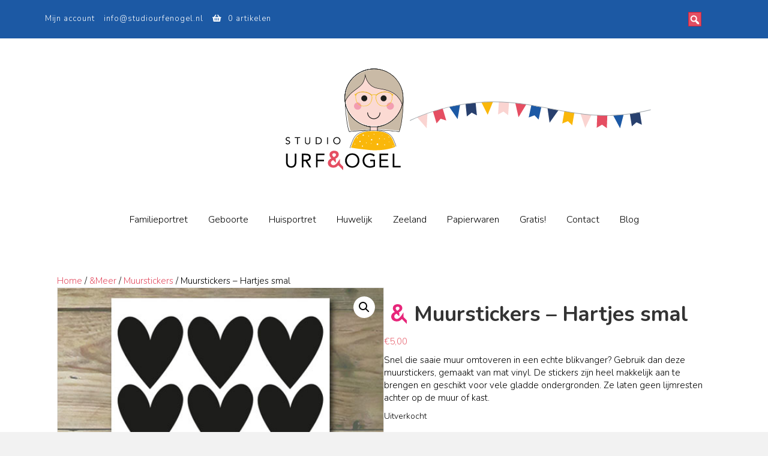

--- FILE ---
content_type: text/html; charset=UTF-8
request_url: https://studiourfenogel.nl/product/muurstickers-hartjes-smal/
body_size: 21511
content:
<!DOCTYPE html>
<html lang="nl-NL">
<head>
<meta charset="UTF-8" />
<meta name='viewport' content='width=device-width, initial-scale=1.0' />
<meta http-equiv='X-UA-Compatible' content='IE=edge' />
<link rel="profile" href="https://gmpg.org/xfn/11" />
<title>Muurstickers &#8211; Hartjes smal &#8211; Studio Urf &amp; Ogel</title>
<meta name='robots' content='max-image-preview:large' />
<link rel='dns-prefetch' href='//fonts.googleapis.com' />
<link href='https://fonts.gstatic.com' crossorigin rel='preconnect' />
<link rel="alternate" type="application/rss+xml" title="Studio Urf &amp; Ogel &raquo; feed" href="https://studiourfenogel.nl/feed/" />
<link rel="alternate" type="application/rss+xml" title="Studio Urf &amp; Ogel &raquo; reacties feed" href="https://studiourfenogel.nl/comments/feed/" />
<link rel="alternate" type="application/rss+xml" title="Studio Urf &amp; Ogel &raquo; Muurstickers &#8211; Hartjes smal reacties feed" href="https://studiourfenogel.nl/product/muurstickers-hartjes-smal/feed/" />
<link rel="alternate" title="oEmbed (JSON)" type="application/json+oembed" href="https://studiourfenogel.nl/wp-json/oembed/1.0/embed?url=https%3A%2F%2Fstudiourfenogel.nl%2Fproduct%2Fmuurstickers-hartjes-smal%2F" />
<link rel="alternate" title="oEmbed (XML)" type="text/xml+oembed" href="https://studiourfenogel.nl/wp-json/oembed/1.0/embed?url=https%3A%2F%2Fstudiourfenogel.nl%2Fproduct%2Fmuurstickers-hartjes-smal%2F&#038;format=xml" />
<link rel="preload" href="https://studiourfenogel.nl/wp-content/plugins/bb-plugin/fonts/fontawesome/5.15.4/webfonts/fa-solid-900.woff2" as="font" type="font/woff2" crossorigin="anonymous">
<link rel="preload" href="https://studiourfenogel.nl/wp-content/plugins/bb-plugin/fonts/fontawesome/5.15.4/webfonts/fa-regular-400.woff2" as="font" type="font/woff2" crossorigin="anonymous">
<link rel="preload" href="https://studiourfenogel.nl/wp-content/plugins/bb-plugin/fonts/fontawesome/5.15.4/webfonts/fa-brands-400.woff2" as="font" type="font/woff2" crossorigin="anonymous">
<style id='wp-img-auto-sizes-contain-inline-css'>
img:is([sizes=auto i],[sizes^="auto," i]){contain-intrinsic-size:3000px 1500px}
/*# sourceURL=wp-img-auto-sizes-contain-inline-css */
</style>
<link rel='stylesheet' id='sbi_styles-css' href='https://studiourfenogel.nl/wp-content/plugins/instagram-feed/css/sbi-styles.min.css?ver=6.8.0' media='all' />
<link rel='stylesheet' id='themecomplete-epo-css' href='https://studiourfenogel.nl/wp-content/plugins/woocommerce-tm-extra-product-options/assets/css/epo.min.css?ver=7.2.1' media='all' />
<link rel='stylesheet' id='themecomplete-epo-smallscreen-css' href='https://studiourfenogel.nl/wp-content/plugins/woocommerce-tm-extra-product-options/assets/css/tm-epo-smallscreen.min.css?ver=7.2.1' media='only screen and (max-width: 767px)' />
<style id='themecomplete-styles-header-inline-css'>
:root {--tcgaprow: 15px;--tcgapcolumn: 15px;}
/*# sourceURL=themecomplete-styles-header-inline-css */
</style>
<style id='wp-emoji-styles-inline-css'>

	img.wp-smiley, img.emoji {
		display: inline !important;
		border: none !important;
		box-shadow: none !important;
		height: 1em !important;
		width: 1em !important;
		margin: 0 0.07em !important;
		vertical-align: -0.1em !important;
		background: none !important;
		padding: 0 !important;
	}
/*# sourceURL=wp-emoji-styles-inline-css */
</style>
<link rel='stylesheet' id='wp-block-library-css' href='https://studiourfenogel.nl/wp-includes/css/dist/block-library/style.min.css?ver=6.9' media='all' />
<link rel='stylesheet' id='wc-blocks-style-css' href='https://studiourfenogel.nl/wp-content/plugins/woocommerce/assets/client/blocks/wc-blocks.css?ver=wc-10.4.3' media='all' />
<style id='global-styles-inline-css'>
:root{--wp--preset--aspect-ratio--square: 1;--wp--preset--aspect-ratio--4-3: 4/3;--wp--preset--aspect-ratio--3-4: 3/4;--wp--preset--aspect-ratio--3-2: 3/2;--wp--preset--aspect-ratio--2-3: 2/3;--wp--preset--aspect-ratio--16-9: 16/9;--wp--preset--aspect-ratio--9-16: 9/16;--wp--preset--color--black: #000000;--wp--preset--color--cyan-bluish-gray: #abb8c3;--wp--preset--color--white: #ffffff;--wp--preset--color--pale-pink: #f78da7;--wp--preset--color--vivid-red: #cf2e2e;--wp--preset--color--luminous-vivid-orange: #ff6900;--wp--preset--color--luminous-vivid-amber: #fcb900;--wp--preset--color--light-green-cyan: #7bdcb5;--wp--preset--color--vivid-green-cyan: #00d084;--wp--preset--color--pale-cyan-blue: #8ed1fc;--wp--preset--color--vivid-cyan-blue: #0693e3;--wp--preset--color--vivid-purple: #9b51e0;--wp--preset--color--fl-heading-text: #333333;--wp--preset--color--fl-body-bg: #f2f2f2;--wp--preset--color--fl-body-text: #000000;--wp--preset--color--fl-accent: #e34e62;--wp--preset--color--fl-accent-hover: #e34e62;--wp--preset--color--fl-topbar-bg: #ffffff;--wp--preset--color--fl-topbar-text: #000000;--wp--preset--color--fl-topbar-link: #428bca;--wp--preset--color--fl-topbar-hover: #428bca;--wp--preset--color--fl-header-bg: #ffffff;--wp--preset--color--fl-header-text: #000000;--wp--preset--color--fl-header-link: #428bca;--wp--preset--color--fl-header-hover: #428bca;--wp--preset--color--fl-nav-bg: #ffffff;--wp--preset--color--fl-nav-link: #428bca;--wp--preset--color--fl-nav-hover: #428bca;--wp--preset--color--fl-content-bg: #ffffff;--wp--preset--color--fl-footer-widgets-bg: #ffffff;--wp--preset--color--fl-footer-widgets-text: #000000;--wp--preset--color--fl-footer-widgets-link: #428bca;--wp--preset--color--fl-footer-widgets-hover: #428bca;--wp--preset--color--fl-footer-bg: #ffffff;--wp--preset--color--fl-footer-text: #000000;--wp--preset--color--fl-footer-link: #428bca;--wp--preset--color--fl-footer-hover: #428bca;--wp--preset--gradient--vivid-cyan-blue-to-vivid-purple: linear-gradient(135deg,rgb(6,147,227) 0%,rgb(155,81,224) 100%);--wp--preset--gradient--light-green-cyan-to-vivid-green-cyan: linear-gradient(135deg,rgb(122,220,180) 0%,rgb(0,208,130) 100%);--wp--preset--gradient--luminous-vivid-amber-to-luminous-vivid-orange: linear-gradient(135deg,rgb(252,185,0) 0%,rgb(255,105,0) 100%);--wp--preset--gradient--luminous-vivid-orange-to-vivid-red: linear-gradient(135deg,rgb(255,105,0) 0%,rgb(207,46,46) 100%);--wp--preset--gradient--very-light-gray-to-cyan-bluish-gray: linear-gradient(135deg,rgb(238,238,238) 0%,rgb(169,184,195) 100%);--wp--preset--gradient--cool-to-warm-spectrum: linear-gradient(135deg,rgb(74,234,220) 0%,rgb(151,120,209) 20%,rgb(207,42,186) 40%,rgb(238,44,130) 60%,rgb(251,105,98) 80%,rgb(254,248,76) 100%);--wp--preset--gradient--blush-light-purple: linear-gradient(135deg,rgb(255,206,236) 0%,rgb(152,150,240) 100%);--wp--preset--gradient--blush-bordeaux: linear-gradient(135deg,rgb(254,205,165) 0%,rgb(254,45,45) 50%,rgb(107,0,62) 100%);--wp--preset--gradient--luminous-dusk: linear-gradient(135deg,rgb(255,203,112) 0%,rgb(199,81,192) 50%,rgb(65,88,208) 100%);--wp--preset--gradient--pale-ocean: linear-gradient(135deg,rgb(255,245,203) 0%,rgb(182,227,212) 50%,rgb(51,167,181) 100%);--wp--preset--gradient--electric-grass: linear-gradient(135deg,rgb(202,248,128) 0%,rgb(113,206,126) 100%);--wp--preset--gradient--midnight: linear-gradient(135deg,rgb(2,3,129) 0%,rgb(40,116,252) 100%);--wp--preset--font-size--small: 13px;--wp--preset--font-size--medium: 20px;--wp--preset--font-size--large: 36px;--wp--preset--font-size--x-large: 42px;--wp--preset--spacing--20: 0.44rem;--wp--preset--spacing--30: 0.67rem;--wp--preset--spacing--40: 1rem;--wp--preset--spacing--50: 1.5rem;--wp--preset--spacing--60: 2.25rem;--wp--preset--spacing--70: 3.38rem;--wp--preset--spacing--80: 5.06rem;--wp--preset--shadow--natural: 6px 6px 9px rgba(0, 0, 0, 0.2);--wp--preset--shadow--deep: 12px 12px 50px rgba(0, 0, 0, 0.4);--wp--preset--shadow--sharp: 6px 6px 0px rgba(0, 0, 0, 0.2);--wp--preset--shadow--outlined: 6px 6px 0px -3px rgb(255, 255, 255), 6px 6px rgb(0, 0, 0);--wp--preset--shadow--crisp: 6px 6px 0px rgb(0, 0, 0);}:where(.is-layout-flex){gap: 0.5em;}:where(.is-layout-grid){gap: 0.5em;}body .is-layout-flex{display: flex;}.is-layout-flex{flex-wrap: wrap;align-items: center;}.is-layout-flex > :is(*, div){margin: 0;}body .is-layout-grid{display: grid;}.is-layout-grid > :is(*, div){margin: 0;}:where(.wp-block-columns.is-layout-flex){gap: 2em;}:where(.wp-block-columns.is-layout-grid){gap: 2em;}:where(.wp-block-post-template.is-layout-flex){gap: 1.25em;}:where(.wp-block-post-template.is-layout-grid){gap: 1.25em;}.has-black-color{color: var(--wp--preset--color--black) !important;}.has-cyan-bluish-gray-color{color: var(--wp--preset--color--cyan-bluish-gray) !important;}.has-white-color{color: var(--wp--preset--color--white) !important;}.has-pale-pink-color{color: var(--wp--preset--color--pale-pink) !important;}.has-vivid-red-color{color: var(--wp--preset--color--vivid-red) !important;}.has-luminous-vivid-orange-color{color: var(--wp--preset--color--luminous-vivid-orange) !important;}.has-luminous-vivid-amber-color{color: var(--wp--preset--color--luminous-vivid-amber) !important;}.has-light-green-cyan-color{color: var(--wp--preset--color--light-green-cyan) !important;}.has-vivid-green-cyan-color{color: var(--wp--preset--color--vivid-green-cyan) !important;}.has-pale-cyan-blue-color{color: var(--wp--preset--color--pale-cyan-blue) !important;}.has-vivid-cyan-blue-color{color: var(--wp--preset--color--vivid-cyan-blue) !important;}.has-vivid-purple-color{color: var(--wp--preset--color--vivid-purple) !important;}.has-black-background-color{background-color: var(--wp--preset--color--black) !important;}.has-cyan-bluish-gray-background-color{background-color: var(--wp--preset--color--cyan-bluish-gray) !important;}.has-white-background-color{background-color: var(--wp--preset--color--white) !important;}.has-pale-pink-background-color{background-color: var(--wp--preset--color--pale-pink) !important;}.has-vivid-red-background-color{background-color: var(--wp--preset--color--vivid-red) !important;}.has-luminous-vivid-orange-background-color{background-color: var(--wp--preset--color--luminous-vivid-orange) !important;}.has-luminous-vivid-amber-background-color{background-color: var(--wp--preset--color--luminous-vivid-amber) !important;}.has-light-green-cyan-background-color{background-color: var(--wp--preset--color--light-green-cyan) !important;}.has-vivid-green-cyan-background-color{background-color: var(--wp--preset--color--vivid-green-cyan) !important;}.has-pale-cyan-blue-background-color{background-color: var(--wp--preset--color--pale-cyan-blue) !important;}.has-vivid-cyan-blue-background-color{background-color: var(--wp--preset--color--vivid-cyan-blue) !important;}.has-vivid-purple-background-color{background-color: var(--wp--preset--color--vivid-purple) !important;}.has-black-border-color{border-color: var(--wp--preset--color--black) !important;}.has-cyan-bluish-gray-border-color{border-color: var(--wp--preset--color--cyan-bluish-gray) !important;}.has-white-border-color{border-color: var(--wp--preset--color--white) !important;}.has-pale-pink-border-color{border-color: var(--wp--preset--color--pale-pink) !important;}.has-vivid-red-border-color{border-color: var(--wp--preset--color--vivid-red) !important;}.has-luminous-vivid-orange-border-color{border-color: var(--wp--preset--color--luminous-vivid-orange) !important;}.has-luminous-vivid-amber-border-color{border-color: var(--wp--preset--color--luminous-vivid-amber) !important;}.has-light-green-cyan-border-color{border-color: var(--wp--preset--color--light-green-cyan) !important;}.has-vivid-green-cyan-border-color{border-color: var(--wp--preset--color--vivid-green-cyan) !important;}.has-pale-cyan-blue-border-color{border-color: var(--wp--preset--color--pale-cyan-blue) !important;}.has-vivid-cyan-blue-border-color{border-color: var(--wp--preset--color--vivid-cyan-blue) !important;}.has-vivid-purple-border-color{border-color: var(--wp--preset--color--vivid-purple) !important;}.has-vivid-cyan-blue-to-vivid-purple-gradient-background{background: var(--wp--preset--gradient--vivid-cyan-blue-to-vivid-purple) !important;}.has-light-green-cyan-to-vivid-green-cyan-gradient-background{background: var(--wp--preset--gradient--light-green-cyan-to-vivid-green-cyan) !important;}.has-luminous-vivid-amber-to-luminous-vivid-orange-gradient-background{background: var(--wp--preset--gradient--luminous-vivid-amber-to-luminous-vivid-orange) !important;}.has-luminous-vivid-orange-to-vivid-red-gradient-background{background: var(--wp--preset--gradient--luminous-vivid-orange-to-vivid-red) !important;}.has-very-light-gray-to-cyan-bluish-gray-gradient-background{background: var(--wp--preset--gradient--very-light-gray-to-cyan-bluish-gray) !important;}.has-cool-to-warm-spectrum-gradient-background{background: var(--wp--preset--gradient--cool-to-warm-spectrum) !important;}.has-blush-light-purple-gradient-background{background: var(--wp--preset--gradient--blush-light-purple) !important;}.has-blush-bordeaux-gradient-background{background: var(--wp--preset--gradient--blush-bordeaux) !important;}.has-luminous-dusk-gradient-background{background: var(--wp--preset--gradient--luminous-dusk) !important;}.has-pale-ocean-gradient-background{background: var(--wp--preset--gradient--pale-ocean) !important;}.has-electric-grass-gradient-background{background: var(--wp--preset--gradient--electric-grass) !important;}.has-midnight-gradient-background{background: var(--wp--preset--gradient--midnight) !important;}.has-small-font-size{font-size: var(--wp--preset--font-size--small) !important;}.has-medium-font-size{font-size: var(--wp--preset--font-size--medium) !important;}.has-large-font-size{font-size: var(--wp--preset--font-size--large) !important;}.has-x-large-font-size{font-size: var(--wp--preset--font-size--x-large) !important;}
/*# sourceURL=global-styles-inline-css */
</style>

<style id='classic-theme-styles-inline-css'>
/*! This file is auto-generated */
.wp-block-button__link{color:#fff;background-color:#32373c;border-radius:9999px;box-shadow:none;text-decoration:none;padding:calc(.667em + 2px) calc(1.333em + 2px);font-size:1.125em}.wp-block-file__button{background:#32373c;color:#fff;text-decoration:none}
/*# sourceURL=/wp-includes/css/classic-themes.min.css */
</style>
<link rel='stylesheet' id='contact-form-7-css' href='https://studiourfenogel.nl/wp-content/plugins/contact-form-7/includes/css/styles.css?ver=6.1.4' media='all' />
<link rel='stylesheet' id='photoswipe-css' href='https://studiourfenogel.nl/wp-content/plugins/woocommerce/assets/css/photoswipe/photoswipe.min.css?ver=10.4.3' media='all' />
<link rel='stylesheet' id='photoswipe-default-skin-css' href='https://studiourfenogel.nl/wp-content/plugins/woocommerce/assets/css/photoswipe/default-skin/default-skin.min.css?ver=10.4.3' media='all' />
<link rel='stylesheet' id='woocommerce-layout-css' href='https://studiourfenogel.nl/wp-content/plugins/woocommerce/assets/css/woocommerce-layout.css?ver=10.4.3' media='all' />
<link rel='stylesheet' id='woocommerce-smallscreen-css' href='https://studiourfenogel.nl/wp-content/plugins/woocommerce/assets/css/woocommerce-smallscreen.css?ver=10.4.3' media='only screen and (max-width: 767px)' />
<link rel='stylesheet' id='woocommerce-general-css' href='https://studiourfenogel.nl/wp-content/plugins/woocommerce/assets/css/woocommerce.css?ver=10.4.3' media='all' />
<style id='woocommerce-inline-inline-css'>
.woocommerce form .form-row .required { visibility: visible; }
/*# sourceURL=woocommerce-inline-inline-css */
</style>
<link rel='stylesheet' id='font-awesome-5-css' href='https://studiourfenogel.nl/wp-content/plugins/bb-plugin/fonts/fontawesome/5.15.4/css/all.min.css?ver=2.10.0.6' media='all' />
<link rel='stylesheet' id='dashicons-css' href='https://studiourfenogel.nl/wp-includes/css/dashicons.min.css?ver=6.9' media='all' />
<link rel='stylesheet' id='fl-builder-layout-bundle-62145d4c8c88cdfa7db4b21e2db9afd6-css' href='https://studiourfenogel.nl/wp-content/uploads/bb-plugin/cache/62145d4c8c88cdfa7db4b21e2db9afd6-layout-bundle.css?ver=2.10.0.6-1.5.2.1-20251125200437' media='all' />
<link rel='stylesheet' id='mollie-applepaydirect-css' href='https://studiourfenogel.nl/wp-content/plugins/mollie-payments-for-woocommerce/public/css/mollie-applepaydirect.min.css?ver=1768843514' media='screen' />
<link rel='stylesheet' id='jquery-magnificpopup-css' href='https://studiourfenogel.nl/wp-content/plugins/bb-plugin/css/jquery.magnificpopup.min.css?ver=2.10.0.6' media='all' />
<link rel='stylesheet' id='base-css' href='https://studiourfenogel.nl/wp-content/themes/bb-theme/css/base.min.css?ver=1.7.18' media='all' />
<link rel='stylesheet' id='fl-automator-skin-css' href='https://studiourfenogel.nl/wp-content/uploads/bb-theme/skin-680e6304adeaf.css?ver=1.7.18' media='all' />
<link rel='stylesheet' id='fl-child-theme-css' href='https://studiourfenogel.nl/wp-content/themes/silonline/style.css?ver=6.9' media='all' />
<link rel='stylesheet' id='pp-animate-css' href='https://studiourfenogel.nl/wp-content/plugins/bbpowerpack/assets/css/animate.min.css?ver=3.5.1' media='all' />
<link rel='stylesheet' id='fl-builder-google-fonts-c5d2d23264294f37e36666aa0e9cf485-css' href='//fonts.googleapis.com/css?family=Nunito%3A300%2C400%2C700%2C700&#038;ver=6.9' media='all' />
<script type="text/template" id="tmpl-variation-template">
	<div class="woocommerce-variation-description">{{{ data.variation.variation_description }}}</div>
	<div class="woocommerce-variation-price">{{{ data.variation.price_html }}}</div>
	<div class="woocommerce-variation-availability">{{{ data.variation.availability_html }}}</div>
</script>
<script type="text/template" id="tmpl-unavailable-variation-template">
	<p role="alert">Dit product is niet beschikbaar. Kies een andere combinatie.</p>
</script>
<script src="https://studiourfenogel.nl/wp-includes/js/jquery/jquery.min.js?ver=3.7.1" id="jquery-core-js"></script>
<script src="https://studiourfenogel.nl/wp-includes/js/jquery/jquery-migrate.min.js?ver=3.4.1" id="jquery-migrate-js"></script>
<script src="https://studiourfenogel.nl/wp-includes/js/underscore.min.js?ver=1.13.7" id="underscore-js"></script>
<script id="wp-util-js-extra">
var _wpUtilSettings = {"ajax":{"url":"/wp-admin/admin-ajax.php"}};
//# sourceURL=wp-util-js-extra
</script>
<script src="https://studiourfenogel.nl/wp-includes/js/wp-util.min.js?ver=6.9" id="wp-util-js"></script>
<script src="https://studiourfenogel.nl/wp-content/plugins/woocommerce/assets/js/jquery-blockui/jquery.blockUI.min.js?ver=2.7.0-wc.10.4.3" id="wc-jquery-blockui-js" data-wp-strategy="defer"></script>
<script id="wc-add-to-cart-js-extra">
var wc_add_to_cart_params = {"ajax_url":"/wp-admin/admin-ajax.php","wc_ajax_url":"/?wc-ajax=%%endpoint%%","i18n_view_cart":"Bekijk winkelwagen","cart_url":"https://studiourfenogel.nl/winkelmandje/","is_cart":"","cart_redirect_after_add":"yes"};
//# sourceURL=wc-add-to-cart-js-extra
</script>
<script src="https://studiourfenogel.nl/wp-content/plugins/woocommerce/assets/js/frontend/add-to-cart.min.js?ver=10.4.3" id="wc-add-to-cart-js" defer data-wp-strategy="defer"></script>
<script src="https://studiourfenogel.nl/wp-content/plugins/woocommerce/assets/js/zoom/jquery.zoom.min.js?ver=1.7.21-wc.10.4.3" id="wc-zoom-js" defer data-wp-strategy="defer"></script>
<script src="https://studiourfenogel.nl/wp-content/plugins/woocommerce/assets/js/flexslider/jquery.flexslider.min.js?ver=2.7.2-wc.10.4.3" id="wc-flexslider-js" defer data-wp-strategy="defer"></script>
<script src="https://studiourfenogel.nl/wp-content/plugins/woocommerce/assets/js/photoswipe/photoswipe.min.js?ver=4.1.1-wc.10.4.3" id="wc-photoswipe-js" defer data-wp-strategy="defer"></script>
<script src="https://studiourfenogel.nl/wp-content/plugins/woocommerce/assets/js/photoswipe/photoswipe-ui-default.min.js?ver=4.1.1-wc.10.4.3" id="wc-photoswipe-ui-default-js" defer data-wp-strategy="defer"></script>
<script id="wc-single-product-js-extra">
var wc_single_product_params = {"i18n_required_rating_text":"Selecteer een waardering","i18n_rating_options":["1 van de 5 sterren","2 van de 5 sterren","3 van de 5 sterren","4 van de 5 sterren","5 van de 5 sterren"],"i18n_product_gallery_trigger_text":"Afbeeldinggalerij in volledig scherm bekijken","review_rating_required":"no","flexslider":{"rtl":false,"animation":"slide","smoothHeight":true,"directionNav":false,"controlNav":"thumbnails","slideshow":false,"animationSpeed":500,"animationLoop":false,"allowOneSlide":false},"zoom_enabled":"1","zoom_options":[],"photoswipe_enabled":"1","photoswipe_options":{"shareEl":false,"closeOnScroll":false,"history":false,"hideAnimationDuration":0,"showAnimationDuration":0},"flexslider_enabled":"1"};
//# sourceURL=wc-single-product-js-extra
</script>
<script src="https://studiourfenogel.nl/wp-content/plugins/woocommerce/assets/js/frontend/single-product.min.js?ver=10.4.3" id="wc-single-product-js" defer data-wp-strategy="defer"></script>
<script src="https://studiourfenogel.nl/wp-content/plugins/woocommerce/assets/js/js-cookie/js.cookie.min.js?ver=2.1.4-wc.10.4.3" id="wc-js-cookie-js" defer data-wp-strategy="defer"></script>
<script id="woocommerce-js-extra">
var woocommerce_params = {"ajax_url":"/wp-admin/admin-ajax.php","wc_ajax_url":"/?wc-ajax=%%endpoint%%","i18n_password_show":"Wachtwoord weergeven","i18n_password_hide":"Wachtwoord verbergen"};
//# sourceURL=woocommerce-js-extra
</script>
<script src="https://studiourfenogel.nl/wp-content/plugins/woocommerce/assets/js/frontend/woocommerce.min.js?ver=10.4.3" id="woocommerce-js" defer data-wp-strategy="defer"></script>
<link rel="https://api.w.org/" href="https://studiourfenogel.nl/wp-json/" /><link rel="alternate" title="JSON" type="application/json" href="https://studiourfenogel.nl/wp-json/wp/v2/product/2062" /><link rel="EditURI" type="application/rsd+xml" title="RSD" href="https://studiourfenogel.nl/xmlrpc.php?rsd" />
<meta name="generator" content="WordPress 6.9" />
<meta name="generator" content="WooCommerce 10.4.3" />
<link rel="canonical" href="https://studiourfenogel.nl/product/muurstickers-hartjes-smal/" />
<link rel='shortlink' href='https://studiourfenogel.nl/?p=2062' />
		<script>
			var bb_powerpack = {
				version: '2.40.10',
				getAjaxUrl: function() { return atob( 'aHR0cHM6Ly9zdHVkaW91cmZlbm9nZWwubmwvd3AtYWRtaW4vYWRtaW4tYWpheC5waHA=' ); },
				callback: function() {},
				mapMarkerData: {},
				post_id: '2062',
				search_term: '',
				current_page: 'https://studiourfenogel.nl/product/muurstickers-hartjes-smal/',
				conditionals: {
					is_front_page: false,
					is_home: false,
					is_archive: false,
					current_post_type: '',
					is_tax: false,
										is_author: false,
					current_author: false,
					is_search: false,
									}
			};
		</script>
			<noscript><style>.woocommerce-product-gallery{ opacity: 1 !important; }</style></noscript>
	<link rel="icon" href="https://studiourfenogel.nl/wp-content/uploads/2020/01/favicon.png" sizes="32x32" />
<link rel="icon" href="https://studiourfenogel.nl/wp-content/uploads/2020/01/favicon.png" sizes="192x192" />
<link rel="apple-touch-icon" href="https://studiourfenogel.nl/wp-content/uploads/2020/01/favicon.png" />
<meta name="msapplication-TileImage" content="https://studiourfenogel.nl/wp-content/uploads/2020/01/favicon.png" />
		<style id="wp-custom-css">
			.tc-extra-product-options .cpf-type-select .tmcp-field-wrap label.fullwidth select,  .woocommerce div.product form.cart .variations select, .woocommerce-page div.product form.cart .variations select { background-color:#FFF; border:0.5px solid #c1c1c1; font-weight:200;padding:5px;}

.woocommerce ul.products li.product a img, .woocommerce[class*="columns-"] ul.products li.product a img {border:0; box-shadow: 3px 3px 5px 0px rgba(0,0,0,0.36)!important;}		</style>
		<script class="tm-hidden" type="text/template" id="tmpl-tc-cart-options-popup">
	<div class='header'>
		<h3>{{{ data.title }}}</h3>
	</div>
	<div id='{{{ data.id }}}' class='float-editbox'>{{{ data.html }}}</div>
	<div class='footer'>
		<div class='inner'>
			<span class='tm-button button button-secondary button-large floatbox-cancel'>{{{ data.close }}}</span>
		</div>
	</div>
</script>
<script class="tm-hidden" type="text/template" id="tmpl-tc-lightbox">
	<div class="tc-lightbox-wrap">
		<span class="tc-lightbox-button tcfa tcfa-search tc-transition tcinit"></span>
	</div>
</script>
<script class="tm-hidden" type="text/template" id="tmpl-tc-lightbox-zoom">
	<span class="tc-lightbox-button-close tcfa tcfa-times"></span>
	{{{ data.img }}}
</script>
<script class="tm-hidden" type="text/template" id="tmpl-tc-final-totals">
	<dl class="tm-extra-product-options-totals tm-custom-price-totals">
		<# if (data.show_unit_price==true){ #>		<dt class="tm-unit-price">{{{ data.unit_price }}}</dt>
		<dd class="tm-unit-price">
		{{{ data.totals_box_before_unit_price }}}<span class="price amount options">{{{ data.formatted_unit_price }}}</span>{{{ data.totals_box_after_unit_price }}}
		</dd>		<# } #>
		<# if (data.show_options_vat==true){ #>		<dt class="tm-vat-options-totals">{{{ data.options_vat_total }}}</dt>
		<dd class="tm-vat-options-totals">
		{{{ data.totals_box_before_vat_options_totals_price }}}<span class="price amount options">{{{ data.formatted_vat_options_total }}}</span>{{{ data.totals_box_after_vat_options_totals_price }}}
		</dd>		<# } #>
		<# if (data.show_options_total==true){ #>		<dt class="tm-options-totals">{{{ data.options_total }}}</dt>
		<dd class="tm-options-totals">
		{{{ data.totals_box_before_options_totals_price }}}<span class="price amount options">{{{ data.formatted_options_total }}}</span>{{{ data.totals_box_after_options_totals_price }}}
		</dd>		<# } #>
		<# if (data.show_fees_total==true){ #>		<dt class="tm-fee-totals">{{{ data.fees_total }}}</dt>
		<dd class="tm-fee-totals">
		{{{ data.totals_box_before_fee_totals_price }}}<span class="price amount fees">{{{ data.formatted_fees_total }}}</span>{{{ data.totals_box_after_fee_totals_price }}}
		</dd>		<# } #>
		<# if (data.show_extra_fee==true){ #>		<dt class="tm-extra-fee">{{{ data.extra_fee }}}</dt>
		<dd class="tm-extra-fee">
		{{{ data.totals_box_before_extra_fee_price }}}<span class="price amount options extra-fee">{{{ data.formatted_extra_fee }}}</span>{{{ data.totals_box_after_extra_fee_price }}}
		</dd>		<# } #>
		<# if (data.show_final_total==true){ #>		<dt class="tm-final-totals">{{{ data.final_total }}}</dt>
		<dd class="tm-final-totals">
		{{{ data.totals_box_before_final_totals_price }}}<span class="price amount final">{{{ data.formatted_final_total }}}</span>{{{ data.totals_box_after_final_totals_price }}}
		</dd>		<# } #>
			</dl>
</script>
<script class="tm-hidden" type="text/template" id="tmpl-tc-plain-price">
	{{{ data.price }}}
</script>
<script class="tm-hidden" type="text/template" id="tmpl-tc-suffix">
	</script>
<script class="tm-hidden" type="text/template" id="tmpl-tc-price">
	&lt;span class=&quot;woocommerce-Price-amount amount&quot;&gt;&lt;bdi&gt;&lt;span class=&quot;woocommerce-Price-currencySymbol&quot;&gt;&euro;&lt;/span&gt;{{{ data.price }}}&lt;/bdi&gt;&lt;/span&gt;</script>
<script class="tm-hidden" type="text/template" id="tmpl-tc-price-m">
	&lt;span class=&quot;woocommerce-Price-amount amount&quot;&gt;&lt;bdi&gt;-&lt;span class=&quot;woocommerce-Price-currencySymbol&quot;&gt;&euro;&lt;/span&gt;{{{ data.price }}}&lt;/bdi&gt;&lt;/span&gt;</script>
<script class="tm-hidden" type="text/template" id="tmpl-tc-sale-price">
	&lt;del aria-hidden=&quot;true&quot;&gt;&lt;span class=&quot;woocommerce-Price-amount amount&quot;&gt;&lt;bdi&gt;&lt;span class=&quot;woocommerce-Price-currencySymbol&quot;&gt;&euro;&lt;/span&gt;{{{ data.price }}}&lt;/bdi&gt;&lt;/span&gt;&lt;/del&gt; &lt;span class=&quot;screen-reader-text&quot;&gt;Oorspronkelijke prijs was: &euro;{{{ data.price }}}.&lt;/span&gt;&lt;ins aria-hidden=&quot;true&quot;&gt;&lt;span class=&quot;woocommerce-Price-amount amount&quot;&gt;&lt;bdi&gt;&lt;span class=&quot;woocommerce-Price-currencySymbol&quot;&gt;&euro;&lt;/span&gt;{{{ data.sale_price }}}&lt;/bdi&gt;&lt;/span&gt;&lt;/ins&gt;&lt;span class=&quot;screen-reader-text&quot;&gt;Huidige prijs is: &euro;{{{ data.sale_price }}}.&lt;/span&gt;</script>
<script class="tm-hidden" type="text/template" id="tmpl-tc-sale-price-m10">
	&lt;del aria-hidden=&quot;true&quot;&gt;&lt;span class=&quot;woocommerce-Price-amount amount&quot;&gt;&lt;bdi&gt;-&lt;span class=&quot;woocommerce-Price-currencySymbol&quot;&gt;&euro;&lt;/span&gt;{{{ data.price }}}&lt;/bdi&gt;&lt;/span&gt;&lt;/del&gt; &lt;span class=&quot;screen-reader-text&quot;&gt;Oorspronkelijke prijs was: -&euro;{{{ data.price }}}.&lt;/span&gt;&lt;ins aria-hidden=&quot;true&quot;&gt;&lt;span class=&quot;woocommerce-Price-amount amount&quot;&gt;&lt;bdi&gt;&lt;span class=&quot;woocommerce-Price-currencySymbol&quot;&gt;&euro;&lt;/span&gt;{{{ data.sale_price }}}&lt;/bdi&gt;&lt;/span&gt;&lt;/ins&gt;&lt;span class=&quot;screen-reader-text&quot;&gt;Huidige prijs is: &euro;{{{ data.sale_price }}}.&lt;/span&gt;</script>
<script class="tm-hidden" type="text/template" id="tmpl-tc-sale-price-m01">
	&lt;del aria-hidden=&quot;true&quot;&gt;&lt;span class=&quot;woocommerce-Price-amount amount&quot;&gt;&lt;bdi&gt;&lt;span class=&quot;woocommerce-Price-currencySymbol&quot;&gt;&euro;&lt;/span&gt;{{{ data.price }}}&lt;/bdi&gt;&lt;/span&gt;&lt;/del&gt; &lt;span class=&quot;screen-reader-text&quot;&gt;Oorspronkelijke prijs was: &euro;{{{ data.price }}}.&lt;/span&gt;&lt;ins aria-hidden=&quot;true&quot;&gt;&lt;span class=&quot;woocommerce-Price-amount amount&quot;&gt;&lt;bdi&gt;-&lt;span class=&quot;woocommerce-Price-currencySymbol&quot;&gt;&euro;&lt;/span&gt;{{{ data.sale_price }}}&lt;/bdi&gt;&lt;/span&gt;&lt;/ins&gt;&lt;span class=&quot;screen-reader-text&quot;&gt;Huidige prijs is: -&euro;{{{ data.sale_price }}}.&lt;/span&gt;</script>
<script class="tm-hidden" type="text/template" id="tmpl-tc-sale-price-m11">
	&lt;del aria-hidden=&quot;true&quot;&gt;&lt;span class=&quot;woocommerce-Price-amount amount&quot;&gt;&lt;bdi&gt;-&lt;span class=&quot;woocommerce-Price-currencySymbol&quot;&gt;&euro;&lt;/span&gt;{{{ data.price }}}&lt;/bdi&gt;&lt;/span&gt;&lt;/del&gt; &lt;span class=&quot;screen-reader-text&quot;&gt;Oorspronkelijke prijs was: -&euro;{{{ data.price }}}.&lt;/span&gt;&lt;ins aria-hidden=&quot;true&quot;&gt;&lt;span class=&quot;woocommerce-Price-amount amount&quot;&gt;&lt;bdi&gt;-&lt;span class=&quot;woocommerce-Price-currencySymbol&quot;&gt;&euro;&lt;/span&gt;{{{ data.sale_price }}}&lt;/bdi&gt;&lt;/span&gt;&lt;/ins&gt;&lt;span class=&quot;screen-reader-text&quot;&gt;Huidige prijs is: -&euro;{{{ data.sale_price }}}.&lt;/span&gt;</script>
<script class="tm-hidden" type="text/template" id="tmpl-tc-section-pop-link">
	<div id="tm-section-pop-up" class="floatbox fl-overlay tm-section-pop-up single">
	<div class="tm-extra-product-options flasho tc-wrapper tm-animated appear">
		<div class='header'><h3>{{{ data.title }}}</h3></div>
		<div class="float-editbox" id="tc-floatbox-content"></div>
		<div class='footer'>
			<div class='inner'>
				<span class='tm-button button button-secondary button-large floatbox-cancel'>{{{ data.close }}}</span>
			</div>
		</div>
	</div>
	</div>
</script>
<script class="tm-hidden" type="text/template" id="tmpl-tc-floating-box-nks"><# if (data.values.length) {#>
	{{{ data.html_before }}}
	<div class="tc-row tm-fb-labels">
		<span class="tc-cell tcwidth tcwidth-25 tm-fb-title">{{{ data.option_label }}}</span>
		<span class="tc-cell tcwidth tcwidth-25 tm-fb-value">{{{ data.option_value }}}</span>
		<span class="tc-cell tcwidth tcwidth-25 tm-fb-quantity">{{{ data.option_qty }}}</span>
		<span class="tc-cell tcwidth tcwidth-25 tm-fb-price">{{{ data.option_price }}}</span>
	</div>
	<# for (var i = 0; i < data.values.length; i++) { #>
		<# if (data.values[i].label_show=='' || data.values[i].value_show=='') {#>
	<div class="tc-row tm-fb-data">
			<# if (data.values[i].label_show=='') {#>
		<span class="tc-cell tcwidth tcwidth-25 tm-fb-title">{{{ data.values[i].title }}}</span>
			<# } #>
			<# if (data.values[i].value_show=='') {#>
		<span class="tc-cell tcwidth tcwidth-25 tm-fb-value">{{{ data.values[i].value }}}</span>
			<# } #>
		<span class="tc-cell tcwidth tcwidth-25 tm-fb-quantity">{{{ data.values[i].quantity }}}</span>
		<span class="tc-cell tcwidth tcwidth-25 tm-fb-price">{{{ data.values[i].price }}}</span>
	</div>
		<# } #>
	<# } #>
	{{{ data.html_after }}}
	<# }#>
	{{{ data.totals }}}</script>
<script class="tm-hidden" type="text/template" id="tmpl-tc-floating-box"><# if (data.values.length) {#>
	{{{ data.html_before }}}
	<dl class="tm-fb">
		<# for (var i = 0; i < data.values.length; i++) { #>
			<# if (data.values[i].label_show=='') {#>
		<dt class="tm-fb-title">{{{ data.values[i].title }}}</dt>
			<# } #>
			<# if (data.values[i].value_show=='') {#>
		<dd class="tm-fb-value">{{{ data.values[i].value }}}<# if (data.values[i].quantity > 1) {#><span class="tm-fb-quantity"> &times; {{{ data.values[i].quantity }}}</span><#}#></dd>
			<# } #>
		<# } #>
	</dl>
	{{{ data.html_after }}}
	<# }#>{{{ data.totals }}}</script>
<script class="tm-hidden" type="text/template" id="tmpl-tc-chars-remanining">
	<span class="tc-chars">
		<span class="tc-chars-remanining">{{{ data.maxlength }}}</span>
		<span class="tc-remaining"> {{{ data.characters_remaining }}}</span>
	</span>
</script>
<script class="tm-hidden" type="text/template" id="tmpl-tc-formatted-price">{{{ data.before_price_text }}}<# if (data.customer_price_format_wrap_start) {#>
	{{{ data.customer_price_format_wrap_start }}}
	<# } #>&lt;span class=&quot;woocommerce-Price-amount amount&quot;&gt;&lt;bdi&gt;&lt;span class=&quot;woocommerce-Price-currencySymbol&quot;&gt;&euro;&lt;/span&gt;{{{ data.price }}}&lt;/bdi&gt;&lt;/span&gt;<# if (data.customer_price_format_wrap_end) {#>
	{{{ data.customer_price_format_wrap_end }}}
	<# } #>{{{ data.after_price_text }}}</script>
<script class="tm-hidden" type="text/template" id="tmpl-tc-formatted-sale-price">{{{ data.before_price_text }}}<# if (data.customer_price_format_wrap_start) {#>
	{{{ data.customer_price_format_wrap_start }}}
	<# } #>&lt;del aria-hidden=&quot;true&quot;&gt;&lt;span class=&quot;woocommerce-Price-amount amount&quot;&gt;&lt;bdi&gt;&lt;span class=&quot;woocommerce-Price-currencySymbol&quot;&gt;&euro;&lt;/span&gt;{{{ data.price }}}&lt;/bdi&gt;&lt;/span&gt;&lt;/del&gt; &lt;span class=&quot;screen-reader-text&quot;&gt;Oorspronkelijke prijs was: &euro;{{{ data.price }}}.&lt;/span&gt;&lt;ins aria-hidden=&quot;true&quot;&gt;&lt;span class=&quot;woocommerce-Price-amount amount&quot;&gt;&lt;bdi&gt;&lt;span class=&quot;woocommerce-Price-currencySymbol&quot;&gt;&euro;&lt;/span&gt;{{{ data.sale_price }}}&lt;/bdi&gt;&lt;/span&gt;&lt;/ins&gt;&lt;span class=&quot;screen-reader-text&quot;&gt;Huidige prijs is: &euro;{{{ data.sale_price }}}.&lt;/span&gt;<# if (data.customer_price_format_wrap_end) {#>
	{{{ data.customer_price_format_wrap_end }}}
	<# } #>{{{ data.after_price_text }}}</script>
<script class="tm-hidden" type="text/template" id="tmpl-tc-upload-messages">
	<div class="header">
		<h3>{{{ data.title }}}</h3>
	</div>
	<div class="float-editbox" id="tc-floatbox-content">
		<div class="tc-upload-messages">
			<div class="tc-upload-message">{{{ data.message }}}</div>
			<# for (var id in data.files) {
				if (data.files.hasOwnProperty(id)) {#>
					<# for (var i in id) {
						if (data.files[id].hasOwnProperty(i)) {#>
						<div class="tc-upload-files">{{{ data.files[id][i] }}}</div>
						<# }
					}#>
				<# }
			}#>
		</div>
	</div>
	<div class="footer">
		<div class="inner">&nbsp;</div>
	</div>
</script>
<!-- Global site tag (gtag.js) - Google Analytics -->
<script async src="https://www.googletagmanager.com/gtag/js?id=G-58YMS1VRLQ"></script>
<script>
  window.dataLayer = window.dataLayer || [];
  function gtag(){dataLayer.push(arguments);}
  gtag('js', new Date());

  gtag('config', 'G-58YMS1VRLQ');
</script>
</head>
<body class="wp-singular product-template-default single single-product postid-2062 wp-custom-logo wp-theme-bb-theme wp-child-theme-silonline theme-bb-theme fl-builder-2-10-0-6 fl-themer-1-5-2-1-20251125200437 fl-theme-1-7-18 fl-no-js woocommerce woocommerce-page woocommerce-no-js fl-theme-builder-header fl-theme-builder-header-header fl-theme-builder-footer fl-theme-builder-footer-voettekst fl-theme-builder-singular fl-theme-builder-singular-single-product fl-framework-base fl-preset-default fl-full-width fl-search-active woo-6 woo-products-per-page-16 tm-responsive" itemscope="itemscope" itemtype="https://schema.org/WebPage">
<a aria-label="Spring naar content" class="fl-screen-reader-text" href="#fl-main-content">Spring naar content</a><div class="fl-page">
	<header class="fl-builder-content fl-builder-content-4046 fl-builder-global-templates-locked" data-post-id="4046" data-type="header" data-sticky="1" data-sticky-on="" data-sticky-breakpoint="medium" data-shrink="1" data-overlay="0" data-overlay-bg="transparent" data-shrink-image-height="50px" role="banner" itemscope="itemscope" itemtype="http://schema.org/WPHeader"><div id="topbar" class="fl-row fl-row-full-width fl-row-bg-color fl-node-621e2820c838f fl-row-default-height fl-row-align-center fl-visible-desktop fl-visible-large fl-visible-medium" data-node="621e2820c838f">
	<div class="fl-row-content-wrap">
						<div class="fl-row-content fl-row-fixed-width fl-node-content">
		
<div class="fl-col-group fl-node-621e2820ca1e8" data-node="621e2820ca1e8">
			<div class="fl-col fl-node-621e2820ca2ca fl-col-bg-color" data-node="621e2820ca2ca">
	<div class="fl-col-content fl-node-content"><div class="fl-module fl-module-menu fl-node-621e284e8c455" data-node="621e284e8c455">
	<div class="fl-module-content fl-node-content">
		<div class="fl-menu">
		<div class="fl-clear"></div>
	<nav role="navigation" aria-label="Menu" itemscope="itemscope" itemtype="https://schema.org/SiteNavigationElement"><ul id="menu-topmenu" class="menu fl-menu-horizontal fl-toggle-none"><li id="menu-item-461" class="menu-item menu-item-type-post_type menu-item-object-page"><a role="menuitem" href="https://studiourfenogel.nl/mijn-account/">Mijn account</a></li><li id="menu-item-9" class="menu-item menu-item-type-custom menu-item-object-custom"><a role="menuitem" href="mailto:info@studiourfenogel.nl">info@studiourfenogel.nl</a></li><li class='menu-item fl-menu-cart-item'><a class="fl-menu-cart-contents empty-fl-menu-cart-visible fl-menu-cart-type-count" href="https://studiourfenogel.nl/winkel/" title="Begin met winkelen"><i class="fl-menu-cart-icon fas fa-shopping-basket" role="img" aria-label="Winkelwagen"></i><span class="fl-menu-cart-count">0 artikelen</span></a></li></ul></nav></div>
	</div>
</div>
</div>
</div>
			<div class="fl-col fl-node-621e28a0ea0e3 fl-col-bg-color fl-col-small" data-node="621e28a0ea0e3">
	<div class="fl-col-content fl-node-content"><div class="fl-module fl-module-search fl-node-621e28a0ea014" data-node="621e28a0ea014">
	<div class="fl-module-content fl-node-content">
		<div class="fl-search-form fl-search-form-button fl-search-button-expand fl-search-button-right fl-search-button-expand-left fl-search-form-width-full"
	>
	<div class="fl-search-form-wrap">
		<div class="fl-search-form-fields">
			<div class="fl-search-form-input-wrap">
				<form role="search" aria-label="Search form" method="get" action="https://studiourfenogel.nl/">
	<div class="fl-form-field">
		<input type="search" aria-label="Search input" class="fl-search-text" placeholder="Wat zoek je?" value="" name="s" />

			</div>
	</form>
			</div>
			<div  class="fl-button-wrap fl-button-width-auto fl-button-right fl-button-has-icon">
			<a role="button" tabindex="0"  aria-label="Zoeken"   class="fl-button" >
									<i class="fl-button-icon fl-button-icon-after dashicons dashicons-before dashicons-search" aria-hidden="true"></i>
			</a role=&quot;button&quot; tabindex=&quot;0&quot;>
	</div>
		</div>
	</div>
</div>
	</div>
</div>
</div>
</div>
	</div>
		</div>
	</div>
</div>
<div id="logotop" class="fl-row fl-row-full-width fl-row-bg-color fl-node-621e29ca75da3 fl-row-default-height fl-row-align-center fl-visible-desktop fl-visible-large fl-visible-medium" data-node="621e29ca75da3">
	<div class="fl-row-content-wrap">
						<div class="fl-row-content fl-row-fixed-width fl-node-content">
		
<div class="fl-col-group fl-node-621e29ca791da" data-node="621e29ca791da">
			<div class="fl-col fl-node-621e29ca792c4 fl-col-bg-color" data-node="621e29ca792c4">
	<div class="fl-col-content fl-node-content"><div class="fl-module fl-module-photo fl-node-621fa7d79645f" data-node="621fa7d79645f">
	<div class="fl-module-content fl-node-content">
		<div role="figure" class="fl-photo fl-photo-align-center" itemscope itemtype="https://schema.org/ImageObject">
	<div class="fl-photo-content fl-photo-img-svg">
				<a href="https://studiourfenogel.nl/" target="_self" itemprop="url">
				<img loading="lazy" decoding="async" class="fl-photo-img wp-image-4991 size-full" src="https://studiourfenogel.nl/wp-content/uploads/2023/06/header-logo2023b.svg" alt="header-logo2023b" height="0" width="0" title="header-logo2023b"  data-no-lazy="1" itemprop="image" />
				</a>
					</div>
	</div>
	</div>
</div>
</div>
</div>
	</div>
		</div>
	</div>
</div>
<div class="fl-row fl-row-full-width fl-row-bg-color fl-node-621e2a03958c1 fl-row-default-height fl-row-align-center fl-visible-desktop fl-visible-large fl-visible-medium" data-node="621e2a03958c1">
	<div class="fl-row-content-wrap">
						<div class="fl-row-content fl-row-fixed-width fl-node-content">
		
<div class="fl-col-group fl-node-621e2a039aa72" data-node="621e2a039aa72">
			<div class="fl-col fl-node-621e2a039ac29 fl-col-bg-color" data-node="621e2a039ac29">
	<div class="fl-col-content fl-node-content"><div class="fl-module fl-module-pp-advanced-menu fl-node-621fa75dd5a17" data-node="621fa75dd5a17">
	<div class="fl-module-content fl-node-content">
					<div class="pp-advanced-menu-mobile">
			<button class="pp-advanced-menu-mobile-toggle hamburger" tabindex="0" aria-label="Menu" aria-expanded="false">
				<div class="pp-hamburger"><div class="pp-hamburger-box"><div class="pp-hamburger-inner"></div></div></div>			</button>
			</div>
			<div class="pp-advanced-menu pp-advanced-menu-accordion-collapse pp-menu-default pp-menu-align-center pp-menu-position-below">
   	   	<div class="pp-clear"></div>
	<nav class="pp-menu-nav" aria-label="Menu" itemscope="itemscope" itemtype="https://schema.org/SiteNavigationElement">
		<ul id="menu-hoofdmenu02" class="menu pp-advanced-menu-horizontal pp-toggle-none"><li id="menu-item-4145" class="menu-item menu-item-type-post_type menu-item-object-page menu-item-has-children pp-has-submenu"><div class="pp-has-submenu-container"><a href="https://studiourfenogel.nl/familieportret/"><span class="menu-item-text">Familieportret<span class="pp-menu-toggle" tabindex="0" aria-expanded="false" aria-label="Familieportret: submenu" role="button"></span></span></a></div><ul class="sub-menu">	<li id="menu-item-1786" class="menu-item menu-item-type-taxonomy menu-item-object-product_cat"><a href="https://studiourfenogel.nl/product-categorie/familieportret/01-familieillustratie/"><span class="menu-item-text">Familieportret &#8211; Illustratie</span></a></li>	<li id="menu-item-3760" class="menu-item menu-item-type-taxonomy menu-item-object-product_cat"><a href="https://studiourfenogel.nl/product-categorie/familieportret/02-familievantoptotteen/"><span class="menu-item-text">Familieportret &#8211; van top tot teen</span></a></li>	<li id="menu-item-1788" class="menu-item menu-item-type-taxonomy menu-item-object-product_cat"><a href="https://studiourfenogel.nl/product-categorie/familieportret/04-familienaambord/"><span class="menu-item-text">Familieportret &#8211; Naambord</span></a></li>	<li id="menu-item-3542" class="menu-item menu-item-type-taxonomy menu-item-object-product_cat"><a href="https://studiourfenogel.nl/product-categorie/familieportret/03-familiestempel/"><span class="menu-item-text">Familieportret &#8211; Stempels</span></a></li></ul></li><li id="menu-item-4160" class="menu-item menu-item-type-post_type menu-item-object-page menu-item-has-children pp-has-submenu"><div class="pp-has-submenu-container"><a href="https://studiourfenogel.nl/geboortekaarten/"><span class="menu-item-text">Geboorte<span class="pp-menu-toggle" tabindex="0" aria-expanded="false" aria-label="Geboorte: submenu" role="button"></span></span></a></div><ul class="sub-menu">	<li id="menu-item-1812" class="menu-item menu-item-type-taxonomy menu-item-object-product_cat"><a href="https://studiourfenogel.nl/product-categorie/geboorte/02-klederdracht/"><span class="menu-item-text">Klederdracht</span></a></li>	<li id="menu-item-1813" class="menu-item menu-item-type-taxonomy menu-item-object-product_cat"><a href="https://studiourfenogel.nl/product-categorie/geboorte/01-portret/"><span class="menu-item-text">Portret &#8211; geboorte</span></a></li>	<li id="menu-item-1809" class="menu-item menu-item-type-taxonomy menu-item-object-product_cat"><a href="https://studiourfenogel.nl/product-categorie/geboorte/05-bloemen/"><span class="menu-item-text">Bloemen</span></a></li>	<li id="menu-item-1811" class="menu-item menu-item-type-taxonomy menu-item-object-product_cat"><a href="https://studiourfenogel.nl/product-categorie/geboorte/06-grafisch/"><span class="menu-item-text">Grafisch</span></a></li>	<li id="menu-item-1805" class="menu-item menu-item-type-taxonomy menu-item-object-product_cat"><a href="https://studiourfenogel.nl/product-categorie/geboorte/04-circus/"><span class="menu-item-text">Circus</span></a></li>	<li id="menu-item-1810" class="menu-item menu-item-type-taxonomy menu-item-object-product_cat"><a href="https://studiourfenogel.nl/product-categorie/geboorte/03-dieren/"><span class="menu-item-text">Dieren</span></a></li>	<li id="menu-item-3113" class="menu-item menu-item-type-taxonomy menu-item-object-product_cat"><a href="https://studiourfenogel.nl/product-categorie/geboorte/08-sluitstickers/"><span class="menu-item-text">Sluitstickers</span></a></li>	<li id="menu-item-2858" class="menu-item menu-item-type-taxonomy menu-item-object-product_cat"><a href="https://studiourfenogel.nl/product-categorie/geboorte/07-geboortekaarten-extras/"><span class="menu-item-text">Extra&#8217;s</span></a></li></ul></li><li id="menu-item-4139" class="menu-item menu-item-type-post_type menu-item-object-page"><a href="https://studiourfenogel.nl/huisportret/"><span class="menu-item-text">Huisportret</span></a></li><li id="menu-item-2822" class="menu-item menu-item-type-post_type menu-item-object-page menu-item-has-children pp-has-submenu"><div class="pp-has-submenu-container"><a href="https://studiourfenogel.nl/trouwkaarten/"><span class="menu-item-text">Huwelijk<span class="pp-menu-toggle" tabindex="0" aria-expanded="false" aria-label="Huwelijk: submenu" role="button"></span></span></a></div><ul class="sub-menu">	<li id="menu-item-2867" class="menu-item menu-item-type-post_type menu-item-object-product"><a href="https://studiourfenogel.nl/product/trouwkaart-portret/"><span class="menu-item-text">Trouwkaart – Portret</span></a></li></ul></li><li id="menu-item-4138" class="menu-item menu-item-type-post_type menu-item-object-page menu-item-has-children pp-has-submenu"><div class="pp-has-submenu-container"><a href="https://studiourfenogel.nl/zeeland/"><span class="menu-item-text">Zeeland<span class="pp-menu-toggle" tabindex="0" aria-expanded="false" aria-label="Zeeland: submenu" role="button"></span></span></a></div><ul class="sub-menu">	<li id="menu-item-5074" class="menu-item menu-item-type-taxonomy menu-item-object-product_cat"><a href="https://studiourfenogel.nl/product-categorie/zeeuwse-kaarten/ansichtkaarten-zeeuwse-quotes/"><span class="menu-item-text">Ansichtkaarten &#8211; Zeeuwse quote</span></a></li>	<li id="menu-item-4007" class="menu-item menu-item-type-taxonomy menu-item-object-product_cat"><a href="https://studiourfenogel.nl/product-categorie/zeeuwse-kaarten/buttons-zeeuwsmeisje/"><span class="menu-item-text">Buttons &#8211; Zeeuws Meisje</span></a></li>	<li id="menu-item-4006" class="menu-item menu-item-type-taxonomy menu-item-object-product_cat"><a href="https://studiourfenogel.nl/product-categorie/zeeuwse-kaarten/illustraties-zeeuwsmeisje/"><span class="menu-item-text">Illustraties &#8211; Zeeuws Meisje</span></a></li>	<li id="menu-item-4008" class="menu-item menu-item-type-taxonomy menu-item-object-product_cat"><a href="https://studiourfenogel.nl/product-categorie/zeeuwse-kaarten/zeeuws-meisje-kaarten/"><span class="menu-item-text">Wenskaarten &#8211; Zeeuws Meisje</span></a></li>	<li id="menu-item-4410" class="menu-item menu-item-type-taxonomy menu-item-object-product_cat"><a href="https://studiourfenogel.nl/product-categorie/zeeuwse-kaarten/stickers-zeeuwsmeisje/"><span class="menu-item-text">Stickers &#8211; Zeeuws Meisje</span></a></li></ul></li><li id="menu-item-5167" class="menu-item menu-item-type-post_type menu-item-object-page menu-item-has-children pp-has-submenu"><div class="pp-has-submenu-container"><a href="https://studiourfenogel.nl/papierwaren/"><span class="menu-item-text">Papierwaren<span class="pp-menu-toggle" tabindex="0" aria-expanded="false" aria-label="Papierwaren: submenu" role="button"></span></span></a></div><ul class="sub-menu">	<li id="menu-item-3485" class="menu-item menu-item-type-taxonomy menu-item-object-product_cat"><a href="https://studiourfenogel.nl/product-categorie/en-meer/cadeaubon/"><span class="menu-item-text">Cadeaubon</span></a></li>	<li id="menu-item-5168" class="menu-item menu-item-type-taxonomy menu-item-object-product_cat"><a href="https://studiourfenogel.nl/product-categorie/papierwaren/ansichtkaarten/"><span class="menu-item-text">Ansichtkaarten</span></a></li>	<li id="menu-item-4649" class="menu-item menu-item-type-taxonomy menu-item-object-product_cat"><a href="https://studiourfenogel.nl/product-categorie/papierwaren/03-kerst/"><span class="menu-item-text">Kerstkaarten</span></a></li>	<li id="menu-item-5174" class="menu-item menu-item-type-taxonomy menu-item-object-product_cat"><a href="https://studiourfenogel.nl/product-categorie/papierwaren/posters-a4-en-a5/"><span class="menu-item-text">Posters A4 en A5</span></a></li>	<li id="menu-item-5165" class="menu-item menu-item-type-taxonomy menu-item-object-product_cat"><a href="https://studiourfenogel.nl/product-categorie/papierwaren/stickervellen/"><span class="menu-item-text">Stickervellen</span></a></li>	<li id="menu-item-5182" class="menu-item menu-item-type-taxonomy menu-item-object-product_cat"><a href="https://studiourfenogel.nl/product-categorie/papierwaren/losse-stickers/"><span class="menu-item-text">Losse stickers</span></a></li>	<li id="menu-item-5195" class="menu-item menu-item-type-taxonomy menu-item-object-product_cat"><a href="https://studiourfenogel.nl/product-categorie/papierwaren/uitnodigingen/"><span class="menu-item-text">Uitnodigingen</span></a></li>	<li id="menu-item-4880" class="menu-item menu-item-type-taxonomy menu-item-object-product_cat"><a href="https://studiourfenogel.nl/product-categorie/feest/d-carnaval/"><span class="menu-item-text">Carnaval</span></a></li></ul></li><li id="menu-item-4394" class="menu-item menu-item-type-post_type menu-item-object-page menu-item-has-children pp-has-submenu"><div class="pp-has-submenu-container"><a href="https://studiourfenogel.nl/gratis/"><span class="menu-item-text">Gratis!<span class="pp-menu-toggle" tabindex="0" aria-expanded="false" aria-label="Gratis!: submenu" role="button"></span></span></a></div><ul class="sub-menu">	<li id="menu-item-4268" class="menu-item menu-item-type-taxonomy menu-item-object-product_cat"><a href="https://studiourfenogel.nl/product-categorie/gratis/oekraine/"><span class="menu-item-text">Oekraine</span></a></li>	<li id="menu-item-4398" class="menu-item menu-item-type-taxonomy menu-item-object-product_cat"><a href="https://studiourfenogel.nl/product-categorie/gratis/kleurplaten/"><span class="menu-item-text">Kleurplaten</span></a></li></ul></li><li id="menu-item-5082" class="menu-item menu-item-type-post_type menu-item-object-page"><a href="https://studiourfenogel.nl/contact/"><span class="menu-item-text">Contact</span></a></li><li id="menu-item-1777" class="menu-item menu-item-type-post_type menu-item-object-page"><a href="https://studiourfenogel.nl/blog/"><span class="menu-item-text">Blog</span></a></li></ul>	</nav>
</div>
<script type="text/html" id="pp-menu-621fa75dd5a17"><div class="pp-advanced-menu pp-advanced-menu-accordion-collapse off-canvas pp-menu-position-below">
	<div class="pp-clear"></div>
	<nav class="pp-menu-nav pp-off-canvas-menu pp-menu-left" aria-label="Menu" itemscope="itemscope" itemtype="https://schema.org/SiteNavigationElement">
		<a href="javascript:void(0)" class="pp-menu-close-btn" aria-label="Close the menu" role="button">×</a>
		<ul id="menu-hoofdmenu02-1" class="menu pp-advanced-menu-horizontal pp-toggle-none"><li id="menu-item-4145" class="menu-item menu-item-type-post_type menu-item-object-page menu-item-has-children pp-has-submenu"><div class="pp-has-submenu-container"><a href="https://studiourfenogel.nl/familieportret/"><span class="menu-item-text">Familieportret<span class="pp-menu-toggle" tabindex="0" aria-expanded="false" aria-label="Familieportret: submenu" role="button"></span></span></a></div><ul class="sub-menu">	<li id="menu-item-1786" class="menu-item menu-item-type-taxonomy menu-item-object-product_cat"><a href="https://studiourfenogel.nl/product-categorie/familieportret/01-familieillustratie/"><span class="menu-item-text">Familieportret &#8211; Illustratie</span></a></li>	<li id="menu-item-3760" class="menu-item menu-item-type-taxonomy menu-item-object-product_cat"><a href="https://studiourfenogel.nl/product-categorie/familieportret/02-familievantoptotteen/"><span class="menu-item-text">Familieportret &#8211; van top tot teen</span></a></li>	<li id="menu-item-1788" class="menu-item menu-item-type-taxonomy menu-item-object-product_cat"><a href="https://studiourfenogel.nl/product-categorie/familieportret/04-familienaambord/"><span class="menu-item-text">Familieportret &#8211; Naambord</span></a></li>	<li id="menu-item-3542" class="menu-item menu-item-type-taxonomy menu-item-object-product_cat"><a href="https://studiourfenogel.nl/product-categorie/familieportret/03-familiestempel/"><span class="menu-item-text">Familieportret &#8211; Stempels</span></a></li></ul></li><li id="menu-item-4160" class="menu-item menu-item-type-post_type menu-item-object-page menu-item-has-children pp-has-submenu"><div class="pp-has-submenu-container"><a href="https://studiourfenogel.nl/geboortekaarten/"><span class="menu-item-text">Geboorte<span class="pp-menu-toggle" tabindex="0" aria-expanded="false" aria-label="Geboorte: submenu" role="button"></span></span></a></div><ul class="sub-menu">	<li id="menu-item-1812" class="menu-item menu-item-type-taxonomy menu-item-object-product_cat"><a href="https://studiourfenogel.nl/product-categorie/geboorte/02-klederdracht/"><span class="menu-item-text">Klederdracht</span></a></li>	<li id="menu-item-1813" class="menu-item menu-item-type-taxonomy menu-item-object-product_cat"><a href="https://studiourfenogel.nl/product-categorie/geboorte/01-portret/"><span class="menu-item-text">Portret &#8211; geboorte</span></a></li>	<li id="menu-item-1809" class="menu-item menu-item-type-taxonomy menu-item-object-product_cat"><a href="https://studiourfenogel.nl/product-categorie/geboorte/05-bloemen/"><span class="menu-item-text">Bloemen</span></a></li>	<li id="menu-item-1811" class="menu-item menu-item-type-taxonomy menu-item-object-product_cat"><a href="https://studiourfenogel.nl/product-categorie/geboorte/06-grafisch/"><span class="menu-item-text">Grafisch</span></a></li>	<li id="menu-item-1805" class="menu-item menu-item-type-taxonomy menu-item-object-product_cat"><a href="https://studiourfenogel.nl/product-categorie/geboorte/04-circus/"><span class="menu-item-text">Circus</span></a></li>	<li id="menu-item-1810" class="menu-item menu-item-type-taxonomy menu-item-object-product_cat"><a href="https://studiourfenogel.nl/product-categorie/geboorte/03-dieren/"><span class="menu-item-text">Dieren</span></a></li>	<li id="menu-item-3113" class="menu-item menu-item-type-taxonomy menu-item-object-product_cat"><a href="https://studiourfenogel.nl/product-categorie/geboorte/08-sluitstickers/"><span class="menu-item-text">Sluitstickers</span></a></li>	<li id="menu-item-2858" class="menu-item menu-item-type-taxonomy menu-item-object-product_cat"><a href="https://studiourfenogel.nl/product-categorie/geboorte/07-geboortekaarten-extras/"><span class="menu-item-text">Extra&#8217;s</span></a></li></ul></li><li id="menu-item-4139" class="menu-item menu-item-type-post_type menu-item-object-page"><a href="https://studiourfenogel.nl/huisportret/"><span class="menu-item-text">Huisportret</span></a></li><li id="menu-item-2822" class="menu-item menu-item-type-post_type menu-item-object-page menu-item-has-children pp-has-submenu"><div class="pp-has-submenu-container"><a href="https://studiourfenogel.nl/trouwkaarten/"><span class="menu-item-text">Huwelijk<span class="pp-menu-toggle" tabindex="0" aria-expanded="false" aria-label="Huwelijk: submenu" role="button"></span></span></a></div><ul class="sub-menu">	<li id="menu-item-2867" class="menu-item menu-item-type-post_type menu-item-object-product"><a href="https://studiourfenogel.nl/product/trouwkaart-portret/"><span class="menu-item-text">Trouwkaart – Portret</span></a></li></ul></li><li id="menu-item-4138" class="menu-item menu-item-type-post_type menu-item-object-page menu-item-has-children pp-has-submenu"><div class="pp-has-submenu-container"><a href="https://studiourfenogel.nl/zeeland/"><span class="menu-item-text">Zeeland<span class="pp-menu-toggle" tabindex="0" aria-expanded="false" aria-label="Zeeland: submenu" role="button"></span></span></a></div><ul class="sub-menu">	<li id="menu-item-5074" class="menu-item menu-item-type-taxonomy menu-item-object-product_cat"><a href="https://studiourfenogel.nl/product-categorie/zeeuwse-kaarten/ansichtkaarten-zeeuwse-quotes/"><span class="menu-item-text">Ansichtkaarten &#8211; Zeeuwse quote</span></a></li>	<li id="menu-item-4007" class="menu-item menu-item-type-taxonomy menu-item-object-product_cat"><a href="https://studiourfenogel.nl/product-categorie/zeeuwse-kaarten/buttons-zeeuwsmeisje/"><span class="menu-item-text">Buttons &#8211; Zeeuws Meisje</span></a></li>	<li id="menu-item-4006" class="menu-item menu-item-type-taxonomy menu-item-object-product_cat"><a href="https://studiourfenogel.nl/product-categorie/zeeuwse-kaarten/illustraties-zeeuwsmeisje/"><span class="menu-item-text">Illustraties &#8211; Zeeuws Meisje</span></a></li>	<li id="menu-item-4008" class="menu-item menu-item-type-taxonomy menu-item-object-product_cat"><a href="https://studiourfenogel.nl/product-categorie/zeeuwse-kaarten/zeeuws-meisje-kaarten/"><span class="menu-item-text">Wenskaarten &#8211; Zeeuws Meisje</span></a></li>	<li id="menu-item-4410" class="menu-item menu-item-type-taxonomy menu-item-object-product_cat"><a href="https://studiourfenogel.nl/product-categorie/zeeuwse-kaarten/stickers-zeeuwsmeisje/"><span class="menu-item-text">Stickers &#8211; Zeeuws Meisje</span></a></li></ul></li><li id="menu-item-5167" class="menu-item menu-item-type-post_type menu-item-object-page menu-item-has-children pp-has-submenu"><div class="pp-has-submenu-container"><a href="https://studiourfenogel.nl/papierwaren/"><span class="menu-item-text">Papierwaren<span class="pp-menu-toggle" tabindex="0" aria-expanded="false" aria-label="Papierwaren: submenu" role="button"></span></span></a></div><ul class="sub-menu">	<li id="menu-item-3485" class="menu-item menu-item-type-taxonomy menu-item-object-product_cat"><a href="https://studiourfenogel.nl/product-categorie/en-meer/cadeaubon/"><span class="menu-item-text">Cadeaubon</span></a></li>	<li id="menu-item-5168" class="menu-item menu-item-type-taxonomy menu-item-object-product_cat"><a href="https://studiourfenogel.nl/product-categorie/papierwaren/ansichtkaarten/"><span class="menu-item-text">Ansichtkaarten</span></a></li>	<li id="menu-item-4649" class="menu-item menu-item-type-taxonomy menu-item-object-product_cat"><a href="https://studiourfenogel.nl/product-categorie/papierwaren/03-kerst/"><span class="menu-item-text">Kerstkaarten</span></a></li>	<li id="menu-item-5174" class="menu-item menu-item-type-taxonomy menu-item-object-product_cat"><a href="https://studiourfenogel.nl/product-categorie/papierwaren/posters-a4-en-a5/"><span class="menu-item-text">Posters A4 en A5</span></a></li>	<li id="menu-item-5165" class="menu-item menu-item-type-taxonomy menu-item-object-product_cat"><a href="https://studiourfenogel.nl/product-categorie/papierwaren/stickervellen/"><span class="menu-item-text">Stickervellen</span></a></li>	<li id="menu-item-5182" class="menu-item menu-item-type-taxonomy menu-item-object-product_cat"><a href="https://studiourfenogel.nl/product-categorie/papierwaren/losse-stickers/"><span class="menu-item-text">Losse stickers</span></a></li>	<li id="menu-item-5195" class="menu-item menu-item-type-taxonomy menu-item-object-product_cat"><a href="https://studiourfenogel.nl/product-categorie/papierwaren/uitnodigingen/"><span class="menu-item-text">Uitnodigingen</span></a></li>	<li id="menu-item-4880" class="menu-item menu-item-type-taxonomy menu-item-object-product_cat"><a href="https://studiourfenogel.nl/product-categorie/feest/d-carnaval/"><span class="menu-item-text">Carnaval</span></a></li></ul></li><li id="menu-item-4394" class="menu-item menu-item-type-post_type menu-item-object-page menu-item-has-children pp-has-submenu"><div class="pp-has-submenu-container"><a href="https://studiourfenogel.nl/gratis/"><span class="menu-item-text">Gratis!<span class="pp-menu-toggle" tabindex="0" aria-expanded="false" aria-label="Gratis!: submenu" role="button"></span></span></a></div><ul class="sub-menu">	<li id="menu-item-4268" class="menu-item menu-item-type-taxonomy menu-item-object-product_cat"><a href="https://studiourfenogel.nl/product-categorie/gratis/oekraine/"><span class="menu-item-text">Oekraine</span></a></li>	<li id="menu-item-4398" class="menu-item menu-item-type-taxonomy menu-item-object-product_cat"><a href="https://studiourfenogel.nl/product-categorie/gratis/kleurplaten/"><span class="menu-item-text">Kleurplaten</span></a></li></ul></li><li id="menu-item-5082" class="menu-item menu-item-type-post_type menu-item-object-page"><a href="https://studiourfenogel.nl/contact/"><span class="menu-item-text">Contact</span></a></li><li id="menu-item-1777" class="menu-item menu-item-type-post_type menu-item-object-page"><a href="https://studiourfenogel.nl/blog/"><span class="menu-item-text">Blog</span></a></li></ul>	</nav>
</div>
</script>	</div>
</div>
</div>
</div>
	</div>
		</div>
	</div>
</div>
<div class="fl-row fl-row-full-width fl-row-bg-color fl-node-621fa7a6b7dd5 fl-row-default-height fl-row-align-center fl-visible-mobile" data-node="621fa7a6b7dd5">
	<div class="fl-row-content-wrap">
						<div class="fl-row-content fl-row-fixed-width fl-node-content">
		
<div class="fl-col-group fl-node-621fa7a6bd11b fl-col-group-equal-height fl-col-group-align-bottom fl-col-group-custom-width" data-node="621fa7a6bd11b">
			<div class="fl-col fl-node-621fa849a7502 fl-col-bg-color fl-col-small-custom-width" data-node="621fa849a7502">
	<div class="fl-col-content fl-node-content"><div class="fl-module fl-module-photo fl-node-621fa849a73db" data-node="621fa849a73db">
	<div class="fl-module-content fl-node-content">
		<div role="figure" class="fl-photo fl-photo-align-left" itemscope itemtype="https://schema.org/ImageObject">
	<div class="fl-photo-content fl-photo-img-svg">
				<a href="https://studiourfenogel.nl" target="_self" itemprop="url">
				<img loading="lazy" decoding="async" class="fl-photo-img wp-image-4644 size-full" src="https://studiourfenogel.nl/wp-content/uploads/2022/09/mobiellogo-2022-05.svg" alt="mobiellogo-2022-05" height="0" width="0" title="mobiellogo-2022-05"  data-no-lazy="1" itemprop="image" />
				</a>
					</div>
	</div>
	</div>
</div>
</div>
</div>
			<div class="fl-col fl-node-621fa7a6bd221 fl-col-bg-color fl-col-small fl-col-small-custom-width" data-node="621fa7a6bd221">
	<div class="fl-col-content fl-node-content"><div class="fl-module fl-module-pp-advanced-menu fl-node-621fa7b30e17b" data-node="621fa7b30e17b">
	<div class="fl-module-content fl-node-content">
					<div class="pp-advanced-menu-mobile">
			<button class="pp-advanced-menu-mobile-toggle hamburger" tabindex="0" aria-label="Menu" aria-expanded="false">
				<div class="pp-hamburger"><div class="pp-hamburger-box"><div class="pp-hamburger-inner"></div></div></div>			</button>
			</div>
			<div class="pp-advanced-menu pp-advanced-menu-accordion-collapse pp-menu-default pp-menu-align-center pp-menu-position-below">
   	   	<div class="pp-clear"></div>
	<nav class="pp-menu-nav" aria-label="Menu" itemscope="itemscope" itemtype="https://schema.org/SiteNavigationElement">
		<ul id="menu-hoofdmenu02-2" class="menu pp-advanced-menu-horizontal pp-toggle-none"><li id="menu-item-4145" class="menu-item menu-item-type-post_type menu-item-object-page menu-item-has-children pp-has-submenu"><div class="pp-has-submenu-container"><a href="https://studiourfenogel.nl/familieportret/"><span class="menu-item-text">Familieportret<span class="pp-menu-toggle" tabindex="0" aria-expanded="false" aria-label="Familieportret: submenu" role="button"></span></span></a></div><ul class="sub-menu">	<li id="menu-item-1786" class="menu-item menu-item-type-taxonomy menu-item-object-product_cat"><a href="https://studiourfenogel.nl/product-categorie/familieportret/01-familieillustratie/"><span class="menu-item-text">Familieportret &#8211; Illustratie</span></a></li>	<li id="menu-item-3760" class="menu-item menu-item-type-taxonomy menu-item-object-product_cat"><a href="https://studiourfenogel.nl/product-categorie/familieportret/02-familievantoptotteen/"><span class="menu-item-text">Familieportret &#8211; van top tot teen</span></a></li>	<li id="menu-item-1788" class="menu-item menu-item-type-taxonomy menu-item-object-product_cat"><a href="https://studiourfenogel.nl/product-categorie/familieportret/04-familienaambord/"><span class="menu-item-text">Familieportret &#8211; Naambord</span></a></li>	<li id="menu-item-3542" class="menu-item menu-item-type-taxonomy menu-item-object-product_cat"><a href="https://studiourfenogel.nl/product-categorie/familieportret/03-familiestempel/"><span class="menu-item-text">Familieportret &#8211; Stempels</span></a></li></ul></li><li id="menu-item-4160" class="menu-item menu-item-type-post_type menu-item-object-page menu-item-has-children pp-has-submenu"><div class="pp-has-submenu-container"><a href="https://studiourfenogel.nl/geboortekaarten/"><span class="menu-item-text">Geboorte<span class="pp-menu-toggle" tabindex="0" aria-expanded="false" aria-label="Geboorte: submenu" role="button"></span></span></a></div><ul class="sub-menu">	<li id="menu-item-1812" class="menu-item menu-item-type-taxonomy menu-item-object-product_cat"><a href="https://studiourfenogel.nl/product-categorie/geboorte/02-klederdracht/"><span class="menu-item-text">Klederdracht</span></a></li>	<li id="menu-item-1813" class="menu-item menu-item-type-taxonomy menu-item-object-product_cat"><a href="https://studiourfenogel.nl/product-categorie/geboorte/01-portret/"><span class="menu-item-text">Portret &#8211; geboorte</span></a></li>	<li id="menu-item-1809" class="menu-item menu-item-type-taxonomy menu-item-object-product_cat"><a href="https://studiourfenogel.nl/product-categorie/geboorte/05-bloemen/"><span class="menu-item-text">Bloemen</span></a></li>	<li id="menu-item-1811" class="menu-item menu-item-type-taxonomy menu-item-object-product_cat"><a href="https://studiourfenogel.nl/product-categorie/geboorte/06-grafisch/"><span class="menu-item-text">Grafisch</span></a></li>	<li id="menu-item-1805" class="menu-item menu-item-type-taxonomy menu-item-object-product_cat"><a href="https://studiourfenogel.nl/product-categorie/geboorte/04-circus/"><span class="menu-item-text">Circus</span></a></li>	<li id="menu-item-1810" class="menu-item menu-item-type-taxonomy menu-item-object-product_cat"><a href="https://studiourfenogel.nl/product-categorie/geboorte/03-dieren/"><span class="menu-item-text">Dieren</span></a></li>	<li id="menu-item-3113" class="menu-item menu-item-type-taxonomy menu-item-object-product_cat"><a href="https://studiourfenogel.nl/product-categorie/geboorte/08-sluitstickers/"><span class="menu-item-text">Sluitstickers</span></a></li>	<li id="menu-item-2858" class="menu-item menu-item-type-taxonomy menu-item-object-product_cat"><a href="https://studiourfenogel.nl/product-categorie/geboorte/07-geboortekaarten-extras/"><span class="menu-item-text">Extra&#8217;s</span></a></li></ul></li><li id="menu-item-4139" class="menu-item menu-item-type-post_type menu-item-object-page"><a href="https://studiourfenogel.nl/huisportret/"><span class="menu-item-text">Huisportret</span></a></li><li id="menu-item-2822" class="menu-item menu-item-type-post_type menu-item-object-page menu-item-has-children pp-has-submenu"><div class="pp-has-submenu-container"><a href="https://studiourfenogel.nl/trouwkaarten/"><span class="menu-item-text">Huwelijk<span class="pp-menu-toggle" tabindex="0" aria-expanded="false" aria-label="Huwelijk: submenu" role="button"></span></span></a></div><ul class="sub-menu">	<li id="menu-item-2867" class="menu-item menu-item-type-post_type menu-item-object-product"><a href="https://studiourfenogel.nl/product/trouwkaart-portret/"><span class="menu-item-text">Trouwkaart – Portret</span></a></li></ul></li><li id="menu-item-4138" class="menu-item menu-item-type-post_type menu-item-object-page menu-item-has-children pp-has-submenu"><div class="pp-has-submenu-container"><a href="https://studiourfenogel.nl/zeeland/"><span class="menu-item-text">Zeeland<span class="pp-menu-toggle" tabindex="0" aria-expanded="false" aria-label="Zeeland: submenu" role="button"></span></span></a></div><ul class="sub-menu">	<li id="menu-item-5074" class="menu-item menu-item-type-taxonomy menu-item-object-product_cat"><a href="https://studiourfenogel.nl/product-categorie/zeeuwse-kaarten/ansichtkaarten-zeeuwse-quotes/"><span class="menu-item-text">Ansichtkaarten &#8211; Zeeuwse quote</span></a></li>	<li id="menu-item-4007" class="menu-item menu-item-type-taxonomy menu-item-object-product_cat"><a href="https://studiourfenogel.nl/product-categorie/zeeuwse-kaarten/buttons-zeeuwsmeisje/"><span class="menu-item-text">Buttons &#8211; Zeeuws Meisje</span></a></li>	<li id="menu-item-4006" class="menu-item menu-item-type-taxonomy menu-item-object-product_cat"><a href="https://studiourfenogel.nl/product-categorie/zeeuwse-kaarten/illustraties-zeeuwsmeisje/"><span class="menu-item-text">Illustraties &#8211; Zeeuws Meisje</span></a></li>	<li id="menu-item-4008" class="menu-item menu-item-type-taxonomy menu-item-object-product_cat"><a href="https://studiourfenogel.nl/product-categorie/zeeuwse-kaarten/zeeuws-meisje-kaarten/"><span class="menu-item-text">Wenskaarten &#8211; Zeeuws Meisje</span></a></li>	<li id="menu-item-4410" class="menu-item menu-item-type-taxonomy menu-item-object-product_cat"><a href="https://studiourfenogel.nl/product-categorie/zeeuwse-kaarten/stickers-zeeuwsmeisje/"><span class="menu-item-text">Stickers &#8211; Zeeuws Meisje</span></a></li></ul></li><li id="menu-item-5167" class="menu-item menu-item-type-post_type menu-item-object-page menu-item-has-children pp-has-submenu"><div class="pp-has-submenu-container"><a href="https://studiourfenogel.nl/papierwaren/"><span class="menu-item-text">Papierwaren<span class="pp-menu-toggle" tabindex="0" aria-expanded="false" aria-label="Papierwaren: submenu" role="button"></span></span></a></div><ul class="sub-menu">	<li id="menu-item-3485" class="menu-item menu-item-type-taxonomy menu-item-object-product_cat"><a href="https://studiourfenogel.nl/product-categorie/en-meer/cadeaubon/"><span class="menu-item-text">Cadeaubon</span></a></li>	<li id="menu-item-5168" class="menu-item menu-item-type-taxonomy menu-item-object-product_cat"><a href="https://studiourfenogel.nl/product-categorie/papierwaren/ansichtkaarten/"><span class="menu-item-text">Ansichtkaarten</span></a></li>	<li id="menu-item-4649" class="menu-item menu-item-type-taxonomy menu-item-object-product_cat"><a href="https://studiourfenogel.nl/product-categorie/papierwaren/03-kerst/"><span class="menu-item-text">Kerstkaarten</span></a></li>	<li id="menu-item-5174" class="menu-item menu-item-type-taxonomy menu-item-object-product_cat"><a href="https://studiourfenogel.nl/product-categorie/papierwaren/posters-a4-en-a5/"><span class="menu-item-text">Posters A4 en A5</span></a></li>	<li id="menu-item-5165" class="menu-item menu-item-type-taxonomy menu-item-object-product_cat"><a href="https://studiourfenogel.nl/product-categorie/papierwaren/stickervellen/"><span class="menu-item-text">Stickervellen</span></a></li>	<li id="menu-item-5182" class="menu-item menu-item-type-taxonomy menu-item-object-product_cat"><a href="https://studiourfenogel.nl/product-categorie/papierwaren/losse-stickers/"><span class="menu-item-text">Losse stickers</span></a></li>	<li id="menu-item-5195" class="menu-item menu-item-type-taxonomy menu-item-object-product_cat"><a href="https://studiourfenogel.nl/product-categorie/papierwaren/uitnodigingen/"><span class="menu-item-text">Uitnodigingen</span></a></li>	<li id="menu-item-4880" class="menu-item menu-item-type-taxonomy menu-item-object-product_cat"><a href="https://studiourfenogel.nl/product-categorie/feest/d-carnaval/"><span class="menu-item-text">Carnaval</span></a></li></ul></li><li id="menu-item-4394" class="menu-item menu-item-type-post_type menu-item-object-page menu-item-has-children pp-has-submenu"><div class="pp-has-submenu-container"><a href="https://studiourfenogel.nl/gratis/"><span class="menu-item-text">Gratis!<span class="pp-menu-toggle" tabindex="0" aria-expanded="false" aria-label="Gratis!: submenu" role="button"></span></span></a></div><ul class="sub-menu">	<li id="menu-item-4268" class="menu-item menu-item-type-taxonomy menu-item-object-product_cat"><a href="https://studiourfenogel.nl/product-categorie/gratis/oekraine/"><span class="menu-item-text">Oekraine</span></a></li>	<li id="menu-item-4398" class="menu-item menu-item-type-taxonomy menu-item-object-product_cat"><a href="https://studiourfenogel.nl/product-categorie/gratis/kleurplaten/"><span class="menu-item-text">Kleurplaten</span></a></li></ul></li><li id="menu-item-5082" class="menu-item menu-item-type-post_type menu-item-object-page"><a href="https://studiourfenogel.nl/contact/"><span class="menu-item-text">Contact</span></a></li><li id="menu-item-1777" class="menu-item menu-item-type-post_type menu-item-object-page"><a href="https://studiourfenogel.nl/blog/"><span class="menu-item-text">Blog</span></a></li></ul>	</nav>
</div>
<script type="text/html" id="pp-menu-621fa7b30e17b"><div class="pp-advanced-menu pp-advanced-menu-accordion-collapse off-canvas pp-menu-position-below">
	<div class="pp-clear"></div>
	<nav class="pp-menu-nav pp-off-canvas-menu pp-menu-left" aria-label="Menu" itemscope="itemscope" itemtype="https://schema.org/SiteNavigationElement">
		<a href="javascript:void(0)" class="pp-menu-close-btn" aria-label="Close the menu" role="button">×</a>
		<ul id="menu-hoofdmenu02-3" class="menu pp-advanced-menu-horizontal pp-toggle-none"><li id="menu-item-4145" class="menu-item menu-item-type-post_type menu-item-object-page menu-item-has-children pp-has-submenu"><div class="pp-has-submenu-container"><a href="https://studiourfenogel.nl/familieportret/"><span class="menu-item-text">Familieportret<span class="pp-menu-toggle" tabindex="0" aria-expanded="false" aria-label="Familieportret: submenu" role="button"></span></span></a></div><ul class="sub-menu">	<li id="menu-item-1786" class="menu-item menu-item-type-taxonomy menu-item-object-product_cat"><a href="https://studiourfenogel.nl/product-categorie/familieportret/01-familieillustratie/"><span class="menu-item-text">Familieportret &#8211; Illustratie</span></a></li>	<li id="menu-item-3760" class="menu-item menu-item-type-taxonomy menu-item-object-product_cat"><a href="https://studiourfenogel.nl/product-categorie/familieportret/02-familievantoptotteen/"><span class="menu-item-text">Familieportret &#8211; van top tot teen</span></a></li>	<li id="menu-item-1788" class="menu-item menu-item-type-taxonomy menu-item-object-product_cat"><a href="https://studiourfenogel.nl/product-categorie/familieportret/04-familienaambord/"><span class="menu-item-text">Familieportret &#8211; Naambord</span></a></li>	<li id="menu-item-3542" class="menu-item menu-item-type-taxonomy menu-item-object-product_cat"><a href="https://studiourfenogel.nl/product-categorie/familieportret/03-familiestempel/"><span class="menu-item-text">Familieportret &#8211; Stempels</span></a></li></ul></li><li id="menu-item-4160" class="menu-item menu-item-type-post_type menu-item-object-page menu-item-has-children pp-has-submenu"><div class="pp-has-submenu-container"><a href="https://studiourfenogel.nl/geboortekaarten/"><span class="menu-item-text">Geboorte<span class="pp-menu-toggle" tabindex="0" aria-expanded="false" aria-label="Geboorte: submenu" role="button"></span></span></a></div><ul class="sub-menu">	<li id="menu-item-1812" class="menu-item menu-item-type-taxonomy menu-item-object-product_cat"><a href="https://studiourfenogel.nl/product-categorie/geboorte/02-klederdracht/"><span class="menu-item-text">Klederdracht</span></a></li>	<li id="menu-item-1813" class="menu-item menu-item-type-taxonomy menu-item-object-product_cat"><a href="https://studiourfenogel.nl/product-categorie/geboorte/01-portret/"><span class="menu-item-text">Portret &#8211; geboorte</span></a></li>	<li id="menu-item-1809" class="menu-item menu-item-type-taxonomy menu-item-object-product_cat"><a href="https://studiourfenogel.nl/product-categorie/geboorte/05-bloemen/"><span class="menu-item-text">Bloemen</span></a></li>	<li id="menu-item-1811" class="menu-item menu-item-type-taxonomy menu-item-object-product_cat"><a href="https://studiourfenogel.nl/product-categorie/geboorte/06-grafisch/"><span class="menu-item-text">Grafisch</span></a></li>	<li id="menu-item-1805" class="menu-item menu-item-type-taxonomy menu-item-object-product_cat"><a href="https://studiourfenogel.nl/product-categorie/geboorte/04-circus/"><span class="menu-item-text">Circus</span></a></li>	<li id="menu-item-1810" class="menu-item menu-item-type-taxonomy menu-item-object-product_cat"><a href="https://studiourfenogel.nl/product-categorie/geboorte/03-dieren/"><span class="menu-item-text">Dieren</span></a></li>	<li id="menu-item-3113" class="menu-item menu-item-type-taxonomy menu-item-object-product_cat"><a href="https://studiourfenogel.nl/product-categorie/geboorte/08-sluitstickers/"><span class="menu-item-text">Sluitstickers</span></a></li>	<li id="menu-item-2858" class="menu-item menu-item-type-taxonomy menu-item-object-product_cat"><a href="https://studiourfenogel.nl/product-categorie/geboorte/07-geboortekaarten-extras/"><span class="menu-item-text">Extra&#8217;s</span></a></li></ul></li><li id="menu-item-4139" class="menu-item menu-item-type-post_type menu-item-object-page"><a href="https://studiourfenogel.nl/huisportret/"><span class="menu-item-text">Huisportret</span></a></li><li id="menu-item-2822" class="menu-item menu-item-type-post_type menu-item-object-page menu-item-has-children pp-has-submenu"><div class="pp-has-submenu-container"><a href="https://studiourfenogel.nl/trouwkaarten/"><span class="menu-item-text">Huwelijk<span class="pp-menu-toggle" tabindex="0" aria-expanded="false" aria-label="Huwelijk: submenu" role="button"></span></span></a></div><ul class="sub-menu">	<li id="menu-item-2867" class="menu-item menu-item-type-post_type menu-item-object-product"><a href="https://studiourfenogel.nl/product/trouwkaart-portret/"><span class="menu-item-text">Trouwkaart – Portret</span></a></li></ul></li><li id="menu-item-4138" class="menu-item menu-item-type-post_type menu-item-object-page menu-item-has-children pp-has-submenu"><div class="pp-has-submenu-container"><a href="https://studiourfenogel.nl/zeeland/"><span class="menu-item-text">Zeeland<span class="pp-menu-toggle" tabindex="0" aria-expanded="false" aria-label="Zeeland: submenu" role="button"></span></span></a></div><ul class="sub-menu">	<li id="menu-item-5074" class="menu-item menu-item-type-taxonomy menu-item-object-product_cat"><a href="https://studiourfenogel.nl/product-categorie/zeeuwse-kaarten/ansichtkaarten-zeeuwse-quotes/"><span class="menu-item-text">Ansichtkaarten &#8211; Zeeuwse quote</span></a></li>	<li id="menu-item-4007" class="menu-item menu-item-type-taxonomy menu-item-object-product_cat"><a href="https://studiourfenogel.nl/product-categorie/zeeuwse-kaarten/buttons-zeeuwsmeisje/"><span class="menu-item-text">Buttons &#8211; Zeeuws Meisje</span></a></li>	<li id="menu-item-4006" class="menu-item menu-item-type-taxonomy menu-item-object-product_cat"><a href="https://studiourfenogel.nl/product-categorie/zeeuwse-kaarten/illustraties-zeeuwsmeisje/"><span class="menu-item-text">Illustraties &#8211; Zeeuws Meisje</span></a></li>	<li id="menu-item-4008" class="menu-item menu-item-type-taxonomy menu-item-object-product_cat"><a href="https://studiourfenogel.nl/product-categorie/zeeuwse-kaarten/zeeuws-meisje-kaarten/"><span class="menu-item-text">Wenskaarten &#8211; Zeeuws Meisje</span></a></li>	<li id="menu-item-4410" class="menu-item menu-item-type-taxonomy menu-item-object-product_cat"><a href="https://studiourfenogel.nl/product-categorie/zeeuwse-kaarten/stickers-zeeuwsmeisje/"><span class="menu-item-text">Stickers &#8211; Zeeuws Meisje</span></a></li></ul></li><li id="menu-item-5167" class="menu-item menu-item-type-post_type menu-item-object-page menu-item-has-children pp-has-submenu"><div class="pp-has-submenu-container"><a href="https://studiourfenogel.nl/papierwaren/"><span class="menu-item-text">Papierwaren<span class="pp-menu-toggle" tabindex="0" aria-expanded="false" aria-label="Papierwaren: submenu" role="button"></span></span></a></div><ul class="sub-menu">	<li id="menu-item-3485" class="menu-item menu-item-type-taxonomy menu-item-object-product_cat"><a href="https://studiourfenogel.nl/product-categorie/en-meer/cadeaubon/"><span class="menu-item-text">Cadeaubon</span></a></li>	<li id="menu-item-5168" class="menu-item menu-item-type-taxonomy menu-item-object-product_cat"><a href="https://studiourfenogel.nl/product-categorie/papierwaren/ansichtkaarten/"><span class="menu-item-text">Ansichtkaarten</span></a></li>	<li id="menu-item-4649" class="menu-item menu-item-type-taxonomy menu-item-object-product_cat"><a href="https://studiourfenogel.nl/product-categorie/papierwaren/03-kerst/"><span class="menu-item-text">Kerstkaarten</span></a></li>	<li id="menu-item-5174" class="menu-item menu-item-type-taxonomy menu-item-object-product_cat"><a href="https://studiourfenogel.nl/product-categorie/papierwaren/posters-a4-en-a5/"><span class="menu-item-text">Posters A4 en A5</span></a></li>	<li id="menu-item-5165" class="menu-item menu-item-type-taxonomy menu-item-object-product_cat"><a href="https://studiourfenogel.nl/product-categorie/papierwaren/stickervellen/"><span class="menu-item-text">Stickervellen</span></a></li>	<li id="menu-item-5182" class="menu-item menu-item-type-taxonomy menu-item-object-product_cat"><a href="https://studiourfenogel.nl/product-categorie/papierwaren/losse-stickers/"><span class="menu-item-text">Losse stickers</span></a></li>	<li id="menu-item-5195" class="menu-item menu-item-type-taxonomy menu-item-object-product_cat"><a href="https://studiourfenogel.nl/product-categorie/papierwaren/uitnodigingen/"><span class="menu-item-text">Uitnodigingen</span></a></li>	<li id="menu-item-4880" class="menu-item menu-item-type-taxonomy menu-item-object-product_cat"><a href="https://studiourfenogel.nl/product-categorie/feest/d-carnaval/"><span class="menu-item-text">Carnaval</span></a></li></ul></li><li id="menu-item-4394" class="menu-item menu-item-type-post_type menu-item-object-page menu-item-has-children pp-has-submenu"><div class="pp-has-submenu-container"><a href="https://studiourfenogel.nl/gratis/"><span class="menu-item-text">Gratis!<span class="pp-menu-toggle" tabindex="0" aria-expanded="false" aria-label="Gratis!: submenu" role="button"></span></span></a></div><ul class="sub-menu">	<li id="menu-item-4268" class="menu-item menu-item-type-taxonomy menu-item-object-product_cat"><a href="https://studiourfenogel.nl/product-categorie/gratis/oekraine/"><span class="menu-item-text">Oekraine</span></a></li>	<li id="menu-item-4398" class="menu-item menu-item-type-taxonomy menu-item-object-product_cat"><a href="https://studiourfenogel.nl/product-categorie/gratis/kleurplaten/"><span class="menu-item-text">Kleurplaten</span></a></li></ul></li><li id="menu-item-5082" class="menu-item menu-item-type-post_type menu-item-object-page"><a href="https://studiourfenogel.nl/contact/"><span class="menu-item-text">Contact</span></a></li><li id="menu-item-1777" class="menu-item menu-item-type-post_type menu-item-object-page"><a href="https://studiourfenogel.nl/blog/"><span class="menu-item-text">Blog</span></a></li></ul>	</nav>
</div>
</script>	</div>
</div>
</div>
</div>
	</div>
		</div>
	</div>
</div>
</header>	<div id="fl-main-content" class="fl-page-content" itemprop="mainContentOfPage" role="main">

		<div class="woocommerce-notices-wrapper"></div><div class="fl-builder-content fl-builder-content-4184 fl-builder-global-templates-locked tm-has-options product type-product post-2062 status-publish first outofstock product_cat-muurstickers has-post-thumbnail taxable shipping-taxable purchasable product-type-simple" data-post-id="4184"><div class="fl-row fl-row-fixed-width fl-row-bg-none fl-node-6220b6ae557ef fl-row-default-height fl-row-align-center" data-node="6220b6ae557ef">
	<div class="fl-row-content-wrap">
						<div class="fl-row-content fl-row-fixed-width fl-node-content">
		
<div class="fl-col-group fl-node-6220b6ae557fb" data-node="6220b6ae557fb">
			<div class="fl-col fl-node-6220b6ae557fc fl-col-bg-color" data-node="6220b6ae557fc">
	<div class="fl-col-content fl-node-content"><div class="fl-module fl-module-fl-woo-breadcrumb fl-node-6220b6ae557fd" data-node="6220b6ae557fd">
	<div class="fl-module-content fl-node-content">
		<nav class="woocommerce-breadcrumb" aria-label="Breadcrumb"><a href="https://studiourfenogel.nl">Home</a>&nbsp;&#47;&nbsp;<a href="https://studiourfenogel.nl/product-categorie/en-meer/">&amp;Meer</a>&nbsp;&#47;&nbsp;<a href="https://studiourfenogel.nl/product-categorie/en-meer/muurstickers/">Muurstickers</a>&nbsp;&#47;&nbsp;Muurstickers &#8211; Hartjes smal</nav>	</div>
</div>
</div>
</div>
	</div>

<div class="fl-col-group fl-node-6220b6ae557f3" data-node="6220b6ae557f3">
			<div class="fl-col fl-node-6220b6ae557f4 fl-col-bg-color fl-col-small" data-node="6220b6ae557f4">
	<div class="fl-col-content fl-node-content"><div class="fl-module fl-module-fl-woo-product-images fl-node-6220b6ae557f6" data-node="6220b6ae557f6">
	<div class="fl-module-content fl-node-content">
		<div class="woocommerce-product-gallery woocommerce-product-gallery--with-images woocommerce-product-gallery--columns-4 images" data-columns="4" style="opacity: 0; transition: opacity .25s ease-in-out;">
	<div class="woocommerce-product-gallery__wrapper">
		<div data-thumb="https://studiourfenogel.nl/wp-content/uploads/2020/03/SUO_muursticker_hartjessmal02.jpg" data-thumb-alt="Muurstickers - Hartjes smal" data-thumb-srcset="https://studiourfenogel.nl/wp-content/uploads/2020/03/SUO_muursticker_hartjessmal02.jpg 500w, https://studiourfenogel.nl/wp-content/uploads/2020/03/SUO_muursticker_hartjessmal02-300x300.jpg 300w, https://studiourfenogel.nl/wp-content/uploads/2020/03/SUO_muursticker_hartjessmal02-150x150.jpg 150w, https://studiourfenogel.nl/wp-content/uploads/2020/03/SUO_muursticker_hartjessmal02-100x100.jpg 100w, https://studiourfenogel.nl/wp-content/uploads/2020/03/SUO_muursticker_hartjessmal02-125x125.jpg 125w"  data-thumb-sizes="(max-width: 500px) 100vw, 500px" class="woocommerce-product-gallery__image"><a href="https://studiourfenogel.nl/wp-content/uploads/2020/03/SUO_muursticker_hartjessmal02.jpg"><img width="500" height="500" src="https://studiourfenogel.nl/wp-content/uploads/2020/03/SUO_muursticker_hartjessmal02.jpg" class="wp-post-image" alt="Muurstickers - Hartjes smal" data-caption="" data-src="https://studiourfenogel.nl/wp-content/uploads/2020/03/SUO_muursticker_hartjessmal02.jpg" data-large_image="https://studiourfenogel.nl/wp-content/uploads/2020/03/SUO_muursticker_hartjessmal02.jpg" data-large_image_width="500" data-large_image_height="500" decoding="async" loading="lazy" srcset="https://studiourfenogel.nl/wp-content/uploads/2020/03/SUO_muursticker_hartjessmal02.jpg 500w, https://studiourfenogel.nl/wp-content/uploads/2020/03/SUO_muursticker_hartjessmal02-300x300.jpg 300w, https://studiourfenogel.nl/wp-content/uploads/2020/03/SUO_muursticker_hartjessmal02-150x150.jpg 150w, https://studiourfenogel.nl/wp-content/uploads/2020/03/SUO_muursticker_hartjessmal02-100x100.jpg 100w, https://studiourfenogel.nl/wp-content/uploads/2020/03/SUO_muursticker_hartjessmal02-125x125.jpg 125w" sizes="auto, (max-width: 500px) 100vw, 500px" /></a></div><div data-thumb="https://studiourfenogel.nl/wp-content/uploads/2020/03/SUO_muursticker_hartjesgroot01.jpg" data-thumb-alt="Muurstickers - Hartjes smal - Afbeelding 2" data-thumb-srcset="https://studiourfenogel.nl/wp-content/uploads/2020/03/SUO_muursticker_hartjesgroot01.jpg 500w, https://studiourfenogel.nl/wp-content/uploads/2020/03/SUO_muursticker_hartjesgroot01-300x300.jpg 300w, https://studiourfenogel.nl/wp-content/uploads/2020/03/SUO_muursticker_hartjesgroot01-150x150.jpg 150w, https://studiourfenogel.nl/wp-content/uploads/2020/03/SUO_muursticker_hartjesgroot01-100x100.jpg 100w, https://studiourfenogel.nl/wp-content/uploads/2020/03/SUO_muursticker_hartjesgroot01-125x125.jpg 125w"  data-thumb-sizes="(max-width: 500px) 100vw, 500px" class="woocommerce-product-gallery__image"><a href="https://studiourfenogel.nl/wp-content/uploads/2020/03/SUO_muursticker_hartjesgroot01.jpg"><img width="500" height="500" src="https://studiourfenogel.nl/wp-content/uploads/2020/03/SUO_muursticker_hartjesgroot01.jpg" class="" alt="Muurstickers - Hartjes smal - Afbeelding 2" data-caption="" data-src="https://studiourfenogel.nl/wp-content/uploads/2020/03/SUO_muursticker_hartjesgroot01.jpg" data-large_image="https://studiourfenogel.nl/wp-content/uploads/2020/03/SUO_muursticker_hartjesgroot01.jpg" data-large_image_width="500" data-large_image_height="500" decoding="async" loading="lazy" srcset="https://studiourfenogel.nl/wp-content/uploads/2020/03/SUO_muursticker_hartjesgroot01.jpg 500w, https://studiourfenogel.nl/wp-content/uploads/2020/03/SUO_muursticker_hartjesgroot01-300x300.jpg 300w, https://studiourfenogel.nl/wp-content/uploads/2020/03/SUO_muursticker_hartjesgroot01-150x150.jpg 150w, https://studiourfenogel.nl/wp-content/uploads/2020/03/SUO_muursticker_hartjesgroot01-100x100.jpg 100w, https://studiourfenogel.nl/wp-content/uploads/2020/03/SUO_muursticker_hartjesgroot01-125x125.jpg 125w" sizes="auto, (max-width: 500px) 100vw, 500px" /></a></div><div data-thumb="https://studiourfenogel.nl/wp-content/uploads/2020/03/SUO_muursticker_hartjesklein01.jpg" data-thumb-alt="Muurstickers - Hartjes smal - Afbeelding 3" data-thumb-srcset="https://studiourfenogel.nl/wp-content/uploads/2020/03/SUO_muursticker_hartjesklein01.jpg 500w, https://studiourfenogel.nl/wp-content/uploads/2020/03/SUO_muursticker_hartjesklein01-300x300.jpg 300w, https://studiourfenogel.nl/wp-content/uploads/2020/03/SUO_muursticker_hartjesklein01-150x150.jpg 150w, https://studiourfenogel.nl/wp-content/uploads/2020/03/SUO_muursticker_hartjesklein01-100x100.jpg 100w, https://studiourfenogel.nl/wp-content/uploads/2020/03/SUO_muursticker_hartjesklein01-125x125.jpg 125w"  data-thumb-sizes="(max-width: 500px) 100vw, 500px" class="woocommerce-product-gallery__image"><a href="https://studiourfenogel.nl/wp-content/uploads/2020/03/SUO_muursticker_hartjesklein01.jpg"><img width="500" height="500" src="https://studiourfenogel.nl/wp-content/uploads/2020/03/SUO_muursticker_hartjesklein01.jpg" class="" alt="Muurstickers - Hartjes smal - Afbeelding 3" data-caption="" data-src="https://studiourfenogel.nl/wp-content/uploads/2020/03/SUO_muursticker_hartjesklein01.jpg" data-large_image="https://studiourfenogel.nl/wp-content/uploads/2020/03/SUO_muursticker_hartjesklein01.jpg" data-large_image_width="500" data-large_image_height="500" decoding="async" loading="lazy" srcset="https://studiourfenogel.nl/wp-content/uploads/2020/03/SUO_muursticker_hartjesklein01.jpg 500w, https://studiourfenogel.nl/wp-content/uploads/2020/03/SUO_muursticker_hartjesklein01-300x300.jpg 300w, https://studiourfenogel.nl/wp-content/uploads/2020/03/SUO_muursticker_hartjesklein01-150x150.jpg 150w, https://studiourfenogel.nl/wp-content/uploads/2020/03/SUO_muursticker_hartjesklein01-100x100.jpg 100w, https://studiourfenogel.nl/wp-content/uploads/2020/03/SUO_muursticker_hartjesklein01-125x125.jpg 125w" sizes="auto, (max-width: 500px) 100vw, 500px" /></a></div>	</div>
</div>
	</div>
</div>
</div>
</div>
			<div class="fl-col fl-node-6220b6ae557f5 fl-col-bg-color fl-col-small" data-node="6220b6ae557f5">
	<div class="fl-col-content fl-node-content"><div class="fl-module fl-module-html fl-node-6220b81408d91" data-node="6220b81408d91">
	<div class="fl-module-content fl-node-content">
		<div class="fl-html">
	<h1><span class="rozeEN"></span> Muurstickers &#8211; Hartjes smal</h1></div>
	</div>
</div>
<div class="fl-module fl-module-fl-woo-product-rating fl-node-6220b6ae557f8" data-node="6220b6ae557f8">
	<div class="fl-module-content fl-node-content">
			</div>
</div>
<div class="fl-module fl-module-fl-woo-product-price fl-node-6220b6ae557f9" data-node="6220b6ae557f9">
	<div class="fl-module-content fl-node-content">
		<p class="price"><span class="woocommerce-Price-amount amount"><bdi><span class="woocommerce-Price-currencySymbol">&euro;</span>5,00</bdi></span> <small></small></p>
	</div>
</div>
<div class="fl-module fl-module-fl-woo-product-description fl-node-6220b6ae557fa" data-node="6220b6ae557fa">
	<div class="fl-module-content fl-node-content">
		<div class="woocommerce-product-details__short-description">
	<p>Snel die saaie muur omtoveren in een echte blikvanger? Gebruik dan deze muurstickers, gemaakt van mat vinyl. De stickers zijn heel makkelijk aan te brengen en geschikt voor vele gladde ondergronden. Ze laten geen lijmresten achter op de muur of kast.</p>
</div>
	</div>
</div>
<div class="fl-module fl-module-fl-woo-cart-button fl-node-6220b6ae557fe" data-node="6220b6ae557fe">
	<div class="fl-module-content fl-node-content">
		<p class="stock out-of-stock">Uitverkocht</p>
	</div>
</div>
</div>
</div>
	</div>

<div class="fl-col-group fl-node-6220b6ae55801" data-node="6220b6ae55801">
			<div class="fl-col fl-node-6220b6ae55802 fl-col-bg-color" data-node="6220b6ae55802">
	<div class="fl-col-content fl-node-content"><div class="fl-module fl-module-fl-woo-product-tabs fl-node-6220b6ae55803" data-node="6220b6ae55803">
	<div class="fl-module-content fl-node-content">
		
	<div class="woocommerce-tabs wc-tabs-wrapper">
		<ul class="tabs wc-tabs" role="tablist">
							<li role="presentation" class="description_tab" id="tab-title-description">
					<a href="#tab-description" role="tab" aria-controls="tab-description">
						Beschrijving					</a>
				</li>
							<li role="presentation" class="additional_information_tab" id="tab-title-additional_information">
					<a href="#tab-additional_information" role="tab" aria-controls="tab-additional_information">
						Aanvullende informatie					</a>
				</li>
							<li role="presentation" class="reviews_tab" id="tab-title-reviews">
					<a href="#tab-reviews" role="tab" aria-controls="tab-reviews">
						Beoordelingen (0)					</a>
				</li>
					</ul>
					<div class="woocommerce-Tabs-panel woocommerce-Tabs-panel--description panel entry-content wc-tab" id="tab-description" role="tabpanel" aria-labelledby="tab-title-description">
				
	<h2>Beschrijving</h2>

<p><strong>Afmeting</strong>: Stickervel is A5 formaat en bevat 12 hartjes in van 5 cm groot<br />
<strong>Materiaal</strong>: Hoogwaardig mat vinyl<br />
<strong>Extra info</strong>: De muurstickers worden ook geleverd in zilver, goud of andere kleuren. Als je kleur of ontwerp er niet bij zit, neem dan contact op met STUDIO URF<span class="rozetxt">&amp;</span>OGEL. Alle stickers worden zelf ontworpen en geproduceerd, dus alles is mogelijk.</p>
			</div>
					<div class="woocommerce-Tabs-panel woocommerce-Tabs-panel--additional_information panel entry-content wc-tab" id="tab-additional_information" role="tabpanel" aria-labelledby="tab-title-additional_information">
				
	<h2>Aanvullende informatie</h2>

<table class="woocommerce-product-attributes shop_attributes" aria-label="Productgegevens">
			<tr class="woocommerce-product-attributes-item woocommerce-product-attributes-item--weight">
			<th class="woocommerce-product-attributes-item__label" scope="row">Gewicht</th>
			<td class="woocommerce-product-attributes-item__value">25 g</td>
		</tr>
	</table>
			</div>
					<div class="woocommerce-Tabs-panel woocommerce-Tabs-panel--reviews panel entry-content wc-tab" id="tab-reviews" role="tabpanel" aria-labelledby="tab-title-reviews">
				<div id="reviews" class="woocommerce-Reviews">
	<div id="comments">
		<h2 class="woocommerce-Reviews-title">
			Beoordelingen		</h2>

					<p class="woocommerce-noreviews">Er zijn nog geen beoordelingen.</p>
			</div>

			<div id="review_form_wrapper">
			<div id="review_form">
					<div id="respond" class="comment-respond">
		<span id="reply-title" class="comment-reply-title" role="heading" aria-level="3">Wees de eerste om &ldquo;Muurstickers &#8211; Hartjes smal&rdquo; te beoordelen <small><a rel="nofollow" id="cancel-comment-reply-link" href="/product/muurstickers-hartjes-smal/#respond" style="display:none;">Reactie annuleren</a></small></span><form action="https://studiourfenogel.nl/wp-comments-post.php" method="post" id="commentform" class="comment-form"><p class="comment-notes"><span id="email-notes">Je e-mailadres wordt niet gepubliceerd.</span> <span class="required-field-message">Vereiste velden zijn gemarkeerd met <span class="required">*</span></span></p><div class="comment-form-rating"><label for="rating" id="comment-form-rating-label">Je waardering</label><select name="rating" id="rating" required>
						<option value="">Waarderen&hellip;</option>
						<option value="5">Perfect</option>
						<option value="4">Goed</option>
						<option value="3">Gemiddeld</option>
						<option value="2">Niet slecht</option>
						<option value="1">Zeer slecht</option>
					</select></div><p class="comment-form-comment"><label for="comment">Je beoordeling&nbsp;<span class="required">*</span></label><textarea id="comment" name="comment" cols="45" rows="8" required></textarea></p><p class="comment-form-author"><label for="author">Naam&nbsp;<span class="required">*</span></label><input id="author" name="author" type="text" autocomplete="name" value="" size="30" required /></p>
<p class="comment-form-email"><label for="email">E-mail&nbsp;<span class="required">*</span></label><input id="email" name="email" type="email" autocomplete="email" value="" size="30" required /></p>
<p class="comment-form-cookies-consent"><input id="wp-comment-cookies-consent" name="wp-comment-cookies-consent" type="checkbox" value="yes" /> <label for="wp-comment-cookies-consent">Mijn naam, e-mail en site opslaan in deze browser voor de volgende keer wanneer ik een reactie plaats.</label></p>
<p class="form-submit"><input name="submit" type="submit" id="submit" class="submit" value="Verzenden" /> <input type='hidden' name='comment_post_ID' value='2062' id='comment_post_ID' />
<input type='hidden' name='comment_parent' id='comment_parent' value='0' />
</p></form>	</div><!-- #respond -->
				</div>
		</div>
	
	<div class="clear"></div>
</div>
			</div>
		
			</div>

	</div>
</div>
<div class="fl-module fl-module-fl-woo-product-upsells fl-node-6220b6ae55805" data-node="6220b6ae55805">
	<div class="fl-module-content fl-node-content">
			</div>
</div>
<div class="fl-module fl-module-fl-woo-related-products fl-node-6220b6ae55804" data-node="6220b6ae55804">
	<div class="fl-module-content fl-node-content">
			</div>
</div>
</div>
</div>
	</div>
		</div>
	</div>
</div>
</div>
	</div><!-- .fl-page-content -->
	<footer class="fl-builder-content fl-builder-content-4080 fl-builder-global-templates-locked" data-post-id="4080" data-type="footer" itemscope="itemscope" itemtype="http://schema.org/WPFooter"><div class="fl-row fl-row-full-width fl-row-bg-color fl-node-621f45bf3f95a fl-row-default-height fl-row-align-center" data-node="621f45bf3f95a">
	<div class="fl-row-content-wrap">
						<div class="fl-row-content fl-row-fixed-width fl-node-content">
		
<div class="fl-col-group fl-node-621f448739029" data-node="621f448739029">
			<div class="fl-col fl-node-621f44873902d fl-col-bg-color" data-node="621f44873902d">
	<div class="fl-col-content fl-node-content"><div class="fl-module fl-module-heading fl-node-621f44873902e" data-node="621f44873902e">
	<div class="fl-module-content fl-node-content">
		<h2 class="fl-heading">
		<span class="fl-heading-text"><span class="witEN"></span>Schrijf je in voor de nieuwsbrief</span>
	</h2>
	</div>
</div>
<div class="fl-module fl-module-rich-text fl-node-621f44873902f" data-node="621f44873902f">
	<div class="fl-module-content fl-node-content">
		<div class="fl-rich-text">
	<p>En blijf op de hoogte van al het laatste nieuws en nieuwe onderwerpen.</p>
</div>
	</div>
</div>
<div class="fl-module fl-module-html fl-node-621f448739030" data-node="621f448739030">
	<div class="fl-module-content fl-node-content">
		<div class="fl-html">
	<!-- Begin Mailchimp Signup Form -->
<link href="//cdn-images.mailchimp.com/embedcode/horizontal-slim-10_7.css" rel="stylesheet" type="text/css">
<style type="text/css">
	#mc_embed_signup{ clear:left; width:100%;}
	/* Add your own Mailchimp form style overrides in your site stylesheet or in this style block.
	   We recommend moving this block and the preceding CSS link to the HEAD of your HTML file. */
</style>
<div id="mc_embed_signup">
<form action="https://urfenogel.us4.list-manage.com/subscribe/post?u=d445c290360376a5246c03270&amp;id=95883559da" method="post" id="mc-embedded-subscribe-form" name="mc-embedded-subscribe-form" class="validate" target="_blank" novalidate>
    <div id="mc_embed_signup_scroll">
	
	<input type="email" value="" name="EMAIL" class="email" id="mce-EMAIL" placeholder="E-mailadres" required>
    <!-- real people should not fill this in and expect good things - do not remove this or risk form bot signups-->
    <div style="position: absolute; left: -5000px;" aria-hidden="true"><input type="text" name="b_d445c290360376a5246c03270_95883559da" tabindex="-1" value=""></div>
    <div class="clear"><input type="submit" value="SCHRIJF ME IN!" name="subscribe" id="mc-embedded-subscribe" class="button"></div>
    </div>
</form>
</div>

<!--End mc_embed_signup--></div>
	</div>
</div>
</div>
</div>
	</div>
		</div>
	</div>
</div>
<div class="fl-row fl-row-full-width fl-row-bg-color fl-node-621f45cdeeaa6 fl-row-default-height fl-row-align-center" data-node="621f45cdeeaa6">
	<div class="fl-row-content-wrap">
						<div class="fl-row-content fl-row-fixed-width fl-node-content">
		
<div class="fl-col-group fl-node-621f45cdf2e05" data-node="621f45cdf2e05">
			<div class="fl-col fl-node-621f45cdf2fab fl-col-bg-color fl-col-small" data-node="621f45cdf2fab">
	<div class="fl-col-content fl-node-content"><div class="fl-module fl-module-heading fl-node-621f45faa8108" data-node="621f45faa8108">
	<div class="fl-module-content fl-node-content">
		<h3 class="fl-heading">
		<span class="fl-heading-text">Klantenservice</span>
	</h3>
	</div>
</div>
<div class="fl-module fl-module-pp-advanced-menu fl-node-621f4637f31be" data-node="621f4637f31be">
	<div class="fl-module-content fl-node-content">
		<div class="pp-advanced-menu pp-advanced-menu-accordion-collapse pp-menu-default pp-menu-align-left pp-menu-position-below">
   				<div class="pp-advanced-menu-mobile">
			<button class="pp-advanced-menu-mobile-toggle hamburger" tabindex="0" aria-label="Menu" aria-expanded="false">
				<div class="pp-hamburger"><div class="pp-hamburger-box"><div class="pp-hamburger-inner"></div></div></div>			</button>
			</div>
			   	<div class="pp-clear"></div>
	<nav class="pp-menu-nav" aria-label="Menu" itemscope="itemscope" itemtype="https://schema.org/SiteNavigationElement">
		<ul id="menu-klantenservice" class="menu pp-advanced-menu-vertical pp-toggle-arrows"><li id="menu-item-2140" class="menu-item menu-item-type-post_type menu-item-object-page"><a href="https://studiourfenogel.nl/algemene-voorwaarden/"><span class="menu-item-text">Algemene voorwaarden</span></a></li><li id="menu-item-2123" class="menu-item menu-item-type-post_type menu-item-object-page"><a href="https://studiourfenogel.nl/bestellen-geboortekaartjes/"><span class="menu-item-text">Bestellen geboortekaartjes</span></a></li><li id="menu-item-2122" class="menu-item menu-item-type-post_type menu-item-object-page"><a href="https://studiourfenogel.nl/betalen-en-verzenden/"><span class="menu-item-text">Betalen en verzenden</span></a></li><li id="menu-item-2156" class="menu-item menu-item-type-post_type menu-item-object-page"><a href="https://studiourfenogel.nl/grafisch-ontwerper-algemene-voorwaarden/"><span class="menu-item-text">Grafisch ontwerper algemene voorwaarden</span></a></li><li id="menu-item-2153" class="menu-item menu-item-type-post_type menu-item-object-page"><a href="https://studiourfenogel.nl/over-studio-urfogel/"><span class="menu-item-text">Over Studio URF&#038;OGEL</span></a></li><li id="menu-item-2121" class="menu-item menu-item-type-post_type menu-item-object-page menu-item-privacy-policy"><a href="https://studiourfenogel.nl/privacybeleid/"><span class="menu-item-text">Privacybeleid</span></a></li></ul>	</nav>
</div>
	</div>
</div>
</div>
</div>
			<div class="fl-col fl-node-621f45cdf2fb1 fl-col-bg-color fl-col-small" data-node="621f45cdf2fb1">
	<div class="fl-col-content fl-node-content"><div class="fl-module fl-module-heading fl-node-621f46991a11b" data-node="621f46991a11b">
	<div class="fl-module-content fl-node-content">
		<h3 class="fl-heading">
		<span class="fl-heading-text">over studio urf&ogel</span>
	</h3>
	</div>
</div>
<div class="fl-module fl-module-rich-text fl-node-621f46b250322" data-node="621f46b250322">
	<div class="fl-module-content fl-node-content">
		<div class="fl-rich-text">
	<div class="wpb_text_column wpb_content_element ">
<div class="wpb_wrapper">
<p><strong>STUDIO URF&amp;OGEL</strong> is een shop vol illustraties, geboortekaarten, ansichtkaarten, posters, kralenhangers en muurstickers.</p>
<p>Grafisch ontwerper en Illustrator Cindy Terpsma – de Schepper is het creatieve brein achter de ontwerpen die eenvoudig zijn, maar wel met een knipoog.</p>
<p>De illustraties hebben altijd een originele en vrolijke invalshoek, heldere kleuren en mooie contrasten. Bekijk de hele collectie op <a href="https://studiourfenogel.nl">www.studiourfenogel.nl</a></p>
</div>
</div>
</div>
	</div>
</div>
</div>
</div>
			<div class="fl-col fl-node-621f46da5be5f fl-col-bg-color fl-col-small" data-node="621f46da5be5f">
	<div class="fl-col-content fl-node-content"><div class="fl-module fl-module-heading fl-node-621f46da5bf5c" data-node="621f46da5bf5c">
	<div class="fl-module-content fl-node-content">
		<h3 class="fl-heading">
		<span class="fl-heading-text">verzending</span>
	</h3>
	</div>
</div>
<div class="fl-module fl-module-rich-text fl-node-621f46da5bf5f" data-node="621f46da5bf5f">
	<div class="fl-module-content fl-node-content">
		<div class="fl-rich-text">
	<div class="wpb_text_column wpb_content_element ">
<div class="wpb_wrapper">
<div class="wpb_text_column wpb_content_element ">
<div class="wpb_wrapper">
<p>Indien de producten op voorraad zijn is de gemiddelde levertijd in Nederland 1 tot 3 werkdagen.</p>
<p>Bij custom made producten staat de levertijd bij de items zelf of in overleg.</p>
<p>Voor verzendingen naar het buitenland geldt een gemiddelde levertijd van 2 tot 6 werkdagen.</p>
</div>
</div>
</div>
</div>
</div>
	</div>
</div>
</div>
</div>
			<div class="fl-col fl-node-621f46e04b059 fl-col-bg-color fl-col-small" data-node="621f46e04b059">
	<div class="fl-col-content fl-node-content"><div class="fl-module fl-module-heading fl-node-621f46e04b0f5" data-node="621f46e04b0f5">
	<div class="fl-module-content fl-node-content">
		<h3 class="fl-heading">
		<span class="fl-heading-text">informatie</span>
	</h3>
	</div>
</div>
<div class="fl-module fl-module-rich-text fl-node-621f46e04b0f7" data-node="621f46e04b0f7">
	<div class="fl-module-content fl-node-content">
		<div class="fl-rich-text">
	<div class="wpb_text_column wpb_content_element ">
<div class="wpb_wrapper">
<div class="wpb_text_column wpb_content_element ">
<div class="wpb_wrapper">
<p>Tel: <a href="tel:0031613455113">06 13 45 51 13</a><br />
E-mail: <a href="mailto:info@studiourfenogel.nl">info@studiourfenogel.nl</a></p>
<p>Adres (geen winkel):<br />
Prinsenboschlaan 9 - Prinsenbeek</p>
<p>BTW-nummer: NL001769883B78<br />
KvK-nummer: 17230960<br />
Bankrekeningnr.: NL31 KNAB 0256 8184 87</p>
</div>
</div>
</div>
</div>
</div>
	</div>
</div>
<div class="fl-module fl-module-pp-social-icons fl-node-621f4719397ee" data-node="621f4719397ee">
	<div class="fl-module-content fl-node-content">
		
<div class="pp-social-icons pp-social-icons-horizontal">
	<span class="pp-social-icon" itemscope itemtype="https://schema.org/Organization">
		<link itemprop="url" href="https://studiourfenogel.nl">
		<a itemprop="sameAs" href="https://www.facebook.com/studiourfenogel/" target="_blank" title="" aria-label="" role="button" rel="noopener noreferrer external" >
							<i class="fab fa-facebook-f"></i>
					</a>
	</span>
		<span class="pp-social-icon" itemscope itemtype="https://schema.org/Organization">
		<link itemprop="url" href="https://studiourfenogel.nl">
		<a itemprop="sameAs" href="https://www.instagram.com/studiourfenogel/" target="_blank" title="" aria-label="" role="button" rel="noopener noreferrer external" >
							<i class="fab fa-instagram"></i>
					</a>
	</span>
		<span class="pp-social-icon" itemscope itemtype="https://schema.org/Organization">
		<link itemprop="url" href="https://studiourfenogel.nl">
		<a itemprop="sameAs" href="https://nl.pinterest.com/studiourfenogel/" target="_blank" title="" aria-label="" role="button" rel="noopener noreferrer external" >
							<i class="fab fa-pinterest-p"></i>
					</a>
	</span>
	</div>
	</div>
</div>
</div>
</div>
	</div>

<div class="fl-col-group fl-node-621f47ec18629" data-node="621f47ec18629">
			<div class="fl-col fl-node-621f47ec18804 fl-col-bg-color" data-node="621f47ec18804">
	<div class="fl-col-content fl-node-content"><div class="fl-module fl-module-rich-text fl-node-621f453317d39" data-node="621f453317d39">
	<div class="fl-module-content fl-node-content">
		<div class="fl-rich-text">
	<p>© 2026 Studio Urf &amp; Ogel | <a href="https://sil-online.nl" target="_blank" rel="noopener">webdesign Sil Online</a></p>
</div>
	</div>
</div>
</div>
</div>
	</div>
		</div>
	</div>
</div>
</footer>	</div><!-- .fl-page -->
<script type="speculationrules">
{"prefetch":[{"source":"document","where":{"and":[{"href_matches":"/*"},{"not":{"href_matches":["/wp-*.php","/wp-admin/*","/wp-content/uploads/*","/wp-content/*","/wp-content/plugins/*","/wp-content/themes/silonline/*","/wp-content/themes/bb-theme/*","/*\\?(.+)"]}},{"not":{"selector_matches":"a[rel~=\"nofollow\"]"}},{"not":{"selector_matches":".no-prefetch, .no-prefetch a"}}]},"eagerness":"conservative"}]}
</script>
<!-- Instagram Feed JS -->
<script type="text/javascript">
var sbiajaxurl = "https://studiourfenogel.nl/wp-admin/admin-ajax.php";
</script>
<script type="application/ld+json">{"@context":"https://schema.org/","@graph":[{"@context":"https://schema.org/","@type":"BreadcrumbList","itemListElement":[{"@type":"ListItem","position":1,"item":{"name":"Home","@id":"https://studiourfenogel.nl"}},{"@type":"ListItem","position":2,"item":{"name":"&amp;amp;Meer","@id":"https://studiourfenogel.nl/product-categorie/en-meer/"}},{"@type":"ListItem","position":3,"item":{"name":"Muurstickers","@id":"https://studiourfenogel.nl/product-categorie/en-meer/muurstickers/"}},{"@type":"ListItem","position":4,"item":{"name":"Muurstickers &amp;#8211; Hartjes smal","@id":"https://studiourfenogel.nl/product/muurstickers-hartjes-smal/"}}]},{"@context":"https://schema.org/","@type":"Product","@id":"https://studiourfenogel.nl/product/muurstickers-hartjes-smal/#product","name":"Muurstickers - Hartjes smal","url":"https://studiourfenogel.nl/product/muurstickers-hartjes-smal/","description":"Snel die saaie muur omtoveren in een echte blikvanger? Gebruik dan deze muurstickers, gemaakt van mat vinyl. De stickers zijn heel makkelijk aan te brengen en geschikt voor vele gladde ondergronden. Ze laten geen lijmresten achter op de muur of kast.","image":"https://studiourfenogel.nl/wp-content/uploads/2020/03/SUO_muursticker_hartjessmal02.jpg","sku":2062,"offers":[{"@type":"Offer","priceSpecification":[{"@type":"UnitPriceSpecification","price":"5.00","priceCurrency":"EUR","valueAddedTaxIncluded":true,"validThrough":"2027-12-31"}],"priceValidUntil":"2027-12-31","availability":"https://schema.org/OutOfStock","url":"https://studiourfenogel.nl/product/muurstickers-hartjes-smal/","seller":{"@type":"Organization","name":"Studio Urf &amp;amp; Ogel","url":"https://studiourfenogel.nl"}}]}]}</script>
<div id="photoswipe-fullscreen-dialog" class="pswp" tabindex="-1" role="dialog" aria-modal="true" aria-hidden="true" aria-label="Afbeelding op volledig scherm">
	<div class="pswp__bg"></div>
	<div class="pswp__scroll-wrap">
		<div class="pswp__container">
			<div class="pswp__item"></div>
			<div class="pswp__item"></div>
			<div class="pswp__item"></div>
		</div>
		<div class="pswp__ui pswp__ui--hidden">
			<div class="pswp__top-bar">
				<div class="pswp__counter"></div>
				<button class="pswp__button pswp__button--zoom" aria-label="Zoom in/uit"></button>
				<button class="pswp__button pswp__button--fs" aria-label="Toggle volledig scherm"></button>
				<button class="pswp__button pswp__button--share" aria-label="Deel"></button>
				<button class="pswp__button pswp__button--close" aria-label="Sluiten (Esc)"></button>
				<div class="pswp__preloader">
					<div class="pswp__preloader__icn">
						<div class="pswp__preloader__cut">
							<div class="pswp__preloader__donut"></div>
						</div>
					</div>
				</div>
			</div>
			<div class="pswp__share-modal pswp__share-modal--hidden pswp__single-tap">
				<div class="pswp__share-tooltip"></div>
			</div>
			<button class="pswp__button pswp__button--arrow--left" aria-label="Vorige (pijltje links)"></button>
			<button class="pswp__button pswp__button--arrow--right" aria-label="Volgende (pijltje rechts)"></button>
			<div class="pswp__caption">
				<div class="pswp__caption__center"></div>
			</div>
		</div>
	</div>
</div>
	<script>
		(function () {
			var c = document.body.className;
			c = c.replace(/woocommerce-no-js/, 'woocommerce-js');
			document.body.className = c;
		})();
	</script>
	<script src="https://studiourfenogel.nl/wp-includes/js/jquery/ui/core.min.js?ver=1.13.3" id="jquery-ui-core-js"></script>
<script src="https://studiourfenogel.nl/wp-includes/js/jquery/ui/mouse.min.js?ver=1.13.3" id="jquery-ui-mouse-js"></script>
<script src="https://studiourfenogel.nl/wp-includes/js/jquery/ui/slider.min.js?ver=1.13.3" id="jquery-ui-slider-js"></script>
<script id="wc-add-to-cart-variation-js-extra">
var wc_add_to_cart_variation_params = {"wc_ajax_url":"/?wc-ajax=%%endpoint%%","i18n_no_matching_variations_text":"Geen producten gevonden. Kies een andere combinatie.","i18n_make_a_selection_text":"Selecteer enkele productopties voordat je dit product aan je winkelwagen toevoegt.","i18n_unavailable_text":"Dit product is niet beschikbaar. Kies een andere combinatie.","i18n_reset_alert_text":"Je selectie is opnieuw ingesteld. Selecteer eerst product-opties alvorens dit product in de winkelmand te plaatsen."};
//# sourceURL=wc-add-to-cart-variation-js-extra
</script>
<script src="https://studiourfenogel.nl/wp-content/plugins/woocommerce/assets/js/frontend/add-to-cart-variation.min.js?ver=10.4.3" id="wc-add-to-cart-variation-js" data-wp-strategy="defer"></script>
<script id="themecomplete-epo-js-extra">
var TMEPOJS = {"product_id":"2062","ajax_url":"https://studiourfenogel.nl/wp-admin/admin-ajax.php","extraFee":"0","i18n_extra_fee":"Extra fee","i18n_unit_price":"Stukprijs","i18n_options_total":"Kosten versie","i18n_vat_options_total":"Options VAT amount","i18n_fees_total":"Kosten van extra opties","i18n_final_total":"Totaalbedrag","i18n_prev_text":"Vorige","i18n_next_text":"Volgende","i18n_cancel":"Annuleren","i18n_close":"Sluiten","i18n_addition_options":"Extra opties","i18n_characters_remaining":"resterende tekens","i18n_option_label":"Label","i18n_option_value":"Waarde","i18n_option_qty":"Aantal","i18n_option_price":"Prijs","i18n_uploading_files":"Bestanden aan het uploaden","i18n_uploading_message":"Your files are being uploaded","i18n_file":"bestand","i18n_files":"bestanden","currency_format_num_decimals":"2","currency_format_symbol":"\u20ac","currency_format_decimal_sep":",","currency_format_thousand_sep":".","currency_format":"%s%v","css_styles":"yes","css_styles_style":"round2","tm_epo_options_placement":"woocommerce_before_add_to_cart_button","tm_epo_totals_box_placement":"woocommerce_before_add_to_cart_button","tm_epo_no_lazy_load":"yes","tm_epo_preload_lightbox_image":"no","tm_epo_show_only_active_quantities":"yes","tm_epo_hide_add_cart_button":"no","tm_epo_hide_all_add_cart_button":"no","tm_epo_hide_required_add_cart_button":"no","tm_epo_auto_hide_price_if_zero":"no","tm_epo_no_hide_price_if_original_not_zero":"no","tm_epo_show_price_inside_option":"no","tm_epo_show_price_inside_option_hidden_even":"no","tm_epo_multiply_price_inside_option":"yes","tm_epo_global_enable_validation":"yes","tm_epo_global_input_decimal_separator":"","tm_epo_global_displayed_decimal_separator":"","tm_epo_remove_free_price_label":"no","tm_epo_global_product_image_selector":"","tm_epo_global_image_recalculate":"no","tm_epo_upload_inline_image_preview":"no","tm_epo_global_product_element_scroll_offset":"-100","tm_epo_global_product_element_scroll":"yes","tm_epo_global_product_image_mode":"self","tm_epo_global_move_out_of_stock":"no","tm_epo_progressive_display":"yes","tm_epo_animation_delay":"100","tm_epo_start_animation_delay":"0","tm_epo_global_error_label_placement":"","tm_epo_global_tooltip_max_width":"340px","tm_epo_global_product_element_quantity_sync":"yes","tm_epo_global_validator_messages":{"required":"Dit veld is verplicht.","email":"Voer een geldig e-mailadres in.","url":"Vul een geldige URL in.","number":"Vul een geldig nummer in.","digits":"Voer enkel cijfers in.","max":"Gelieve een waarde van minder dan of gelijk aan {0} .","min":"Vul een waarde groter dan of gelijk aan {0} .","maxlengthsingle":"Please enter no more than {0} character.","maxlength":"Voer niet meer dan {0} tekens in.","minlengthsingle":"Please enter at least {0} character.","minlength":"Voer minstens {0} tekens in.","epolimitsingle":"Please select up to {0} choice.","epolimit":"Selecteer maximaal {0} optie(s).","epoexactsingle":"Please select exactly {0} choice.","epoexact":"Selecteer {0} optie(s).","epominsingle":"Please select at least {0} choice.","epomin":"Selecteer minimaal {0} optie(s).","step":"Please enter a multiple of {0}.","lettersonly":"Please enter only letters.","lettersspaceonly":"Please enter only letters or spaces.","alphanumeric":"Please enter only letters, numbers or hyphens.","alphanumericunicode":"Please enter only unicode letters and numbers.","alphanumericunicodespace":"Please enter only unicode letters, numbers or spaces.","repeaterminrows":"Minimum number of rows is {0}","repeatermaxrows":"Maximum number of rows is {0}"},"first_day":"1","monthNames":["januari","februari","maart","april","mei","juni","juli","augustus","september","oktober","november","december"],"monthNamesShort":["jan","feb","mrt","apr","mei","jun","jul","aug","sep","okt","nov","dec"],"dayNames":["zondag","maandag","dinsdag","woensdag","donderdag","vrijdag","zaterdag"],"dayNamesShort":["zo","ma","di","wo","do","vr","za"],"dayNamesMin":["Z","M","D","W","D","V","Z"],"isRTL":"","text_direction":"ltr","is_rtl":"","closeText":"Klaar","currentText":"Vandaag","hourText":"Uur","minuteText":"Minuut","secondText":"Tweede","floating_totals_box":"disable","floating_totals_box_visibility":"always","floating_totals_box_add_button":"no","floating_totals_box_pixels":"100","floating_totals_box_html_before":"","floating_totals_box_html_after":"","tm_epo_show_unit_price":"no","tm_epo_fees_on_unit_price":"no","tm_epo_total_price_as_unit_price":"no","tm_epo_hide_totals_until_any":"no","tm_epo_hide_totals_until_all_required":"no","tm_epo_hide_totals_until_all":"no","tm_epo_enable_final_total_box_all":"no","tm_epo_enable_original_final_total":"no","tm_epo_enable_vat_options_total":"no","tm_epo_change_original_price":"no","tm_epo_change_variation_price":"no","tm_epo_enable_in_shop":"no","tm_epo_disable_error_scroll":"no","tm_epo_global_options_price_sign":"minus","tm_epo_trim_zeros":"no","tm_epo_math":"{}","minus_sign":"\u003Cspan class='tc-minus-sign'\u003E-\u003C/span\u003E","plus_sign":"\u003Cspan class='tc-minus-sign'\u003E+\u003C/span\u003E","option_plus_sign":"","option_minus_sign":"-","tm_epo_upload_popup":"no","current_free_text":"Gratis!","assoc_current_free_text":"Gratis!","cart_total":"0","quickview_container":"[]","quickview_array":"{\"woothemes_quick_view\":\".woocommerce.quick-view\",\"theme_flatsome_quick_view\":\".product-lightbox\",\"theme_kleo_quick_view\":\"#productModal\",\"yith_quick_view\":\"#yith-quick-view-modal,.yith-quick-view.yith-modal,.yith-quick-view.yith-inline\",\"venedor_quick_view\":\".quickview-wrap\",\"rubbez_quick_view\":\"#quickview-content\",\"jckqv_quick_view\":\"#jckqv\",\"themify_quick_view\":\"#product_single_wrapper\",\"porto_quick_view\":\".quickview-wrap\",\"woocommerce_product_layouts\":\".dhvc-woo-product-quickview\",\"nm_getproduct\":\"#popup\",\"lightboxpro\":\".wpb_wl_quick_view_content\",\"woodmart_quick_view\":\".product-quick-view\",\"woodmart_quick_shop\":\".product-grid-item.product.wd-loading-quick-shop\",\"thegem_product_quick_view\":\".woo-modal-product\",\"wooqv_quick_view\":\".woo-quick-view\",\"oceanwp_product_quick_view\":\".owp-qv-content-wrap\",\"woosq_quickview\":\"#woosq-popup\",\"wcqv_get_product\":\"#wcqv_contend\",\"quickview_ajax\":\"#quickview-modal\",\"wp_food\":\"#food_modal\",\"quickview_pro\":\".wc-quick-view-modal\",\"woofood\":\".wf_product_view\",\"exwoofood_booking_info\":\"#food_modal\",\"jet_popup_get_content\":\".jet-popup\",\"nectar_woo_get_product\":\".nectar-quick-view-box\",\"fusion_quick_view_load\":\".fusion-woocommerce-quick-view-container\",\"ciyashop_quick_view\":\".product-quick-view\",\"wqv_popup_content\":\"#wqv-quick-view-content\",\"etheme_product_quick_view\":\".et-popup-content\",\"mst_wcqvfepb_load_popup\":\".mst-wcqvfepb-popup-container\",\"xoo_qv_ajax\":\".xoo-qv-container\",\"blocsky_get_woo_quick_view\":\".ct-panel.quick-view-modal\",\"goya_product_ajax\":\"#et-quickview\",\"minimog_product_quick_view\":\".modal-quick-view-popup\",\"eael_product_quickview_popup\":\".eael-product-popup-details\"}","tax_display_mode":"incl","prices_include_tax":"1","variation_price_before_price_text":"","variation_price_after_price_text":"","product_price_before_price_text":"","product_price_after_price_text":"","totals_box_before_unit_price":"","totals_box_after_unit_price":"","totals_box_before_vat_options_totals_price":"","totals_box_after_vat_options_totals_price":"","totals_box_before_options_totals_price":"","totals_box_after_options_totals_price":"","totals_box_before_fee_totals_price":"","totals_box_after_fee_totals_price":"","totals_box_before_extra_fee_price":"","totals_box_after_extra_fee_price":"","totals_box_before_final_totals_price":"","totals_box_after_final_totals_price":"","lookupTables":"","WP_DEBUG":"","theme_name":"Studio Urf & Ogel"};
//# sourceURL=themecomplete-epo-js-extra
</script>
<script src="https://studiourfenogel.nl/wp-content/plugins/woocommerce-tm-extra-product-options/assets/js/epo.min.js?ver=7.2.1" id="themecomplete-epo-js"></script>
<script src="https://studiourfenogel.nl/wp-includes/js/dist/hooks.min.js?ver=dd5603f07f9220ed27f1" id="wp-hooks-js"></script>
<script src="https://studiourfenogel.nl/wp-includes/js/dist/i18n.min.js?ver=c26c3dc7bed366793375" id="wp-i18n-js"></script>
<script id="wp-i18n-js-after">
wp.i18n.setLocaleData( { 'text direction\u0004ltr': [ 'ltr' ] } );
//# sourceURL=wp-i18n-js-after
</script>
<script src="https://studiourfenogel.nl/wp-content/plugins/contact-form-7/includes/swv/js/index.js?ver=6.1.4" id="swv-js"></script>
<script id="contact-form-7-js-translations">
( function( domain, translations ) {
	var localeData = translations.locale_data[ domain ] || translations.locale_data.messages;
	localeData[""].domain = domain;
	wp.i18n.setLocaleData( localeData, domain );
} )( "contact-form-7", {"translation-revision-date":"2025-11-30 09:13:36+0000","generator":"GlotPress\/4.0.3","domain":"messages","locale_data":{"messages":{"":{"domain":"messages","plural-forms":"nplurals=2; plural=n != 1;","lang":"nl"},"This contact form is placed in the wrong place.":["Dit contactformulier staat op de verkeerde plek."],"Error:":["Fout:"]}},"comment":{"reference":"includes\/js\/index.js"}} );
//# sourceURL=contact-form-7-js-translations
</script>
<script id="contact-form-7-js-before">
var wpcf7 = {
    "api": {
        "root": "https:\/\/studiourfenogel.nl\/wp-json\/",
        "namespace": "contact-form-7\/v1"
    }
};
//# sourceURL=contact-form-7-js-before
</script>
<script src="https://studiourfenogel.nl/wp-content/plugins/contact-form-7/includes/js/index.js?ver=6.1.4" id="contact-form-7-js"></script>
<script src="https://studiourfenogel.nl/wp-content/plugins/bb-plugin/js/libs/jquery.imagesloaded.min.js?ver=2.10.0.6" id="imagesloaded-js"></script>
<script src="https://studiourfenogel.nl/wp-content/plugins/bb-plugin/js/libs/jquery.ba-throttle-debounce.min.js?ver=2.10.0.6" id="jquery-throttle-js"></script>
<script src="https://studiourfenogel.nl/wp-content/uploads/bb-plugin/cache/dbae098038d4d6135b1c3163c1b5e4f6-layout-bundle.js?ver=2.10.0.6-1.5.2.1-20251125200437" id="fl-builder-layout-bundle-dbae098038d4d6135b1c3163c1b5e4f6-js"></script>
<script src="https://studiourfenogel.nl/wp-content/plugins/woocommerce/assets/js/sourcebuster/sourcebuster.min.js?ver=10.4.3" id="sourcebuster-js-js"></script>
<script id="wc-order-attribution-js-extra">
var wc_order_attribution = {"params":{"lifetime":1.0e-5,"session":30,"base64":false,"ajaxurl":"https://studiourfenogel.nl/wp-admin/admin-ajax.php","prefix":"wc_order_attribution_","allowTracking":true},"fields":{"source_type":"current.typ","referrer":"current_add.rf","utm_campaign":"current.cmp","utm_source":"current.src","utm_medium":"current.mdm","utm_content":"current.cnt","utm_id":"current.id","utm_term":"current.trm","utm_source_platform":"current.plt","utm_creative_format":"current.fmt","utm_marketing_tactic":"current.tct","session_entry":"current_add.ep","session_start_time":"current_add.fd","session_pages":"session.pgs","session_count":"udata.vst","user_agent":"udata.uag"}};
//# sourceURL=wc-order-attribution-js-extra
</script>
<script src="https://studiourfenogel.nl/wp-content/plugins/woocommerce/assets/js/frontend/order-attribution.min.js?ver=10.4.3" id="wc-order-attribution-js"></script>
<script src="https://studiourfenogel.nl/wp-content/plugins/woocommerce-tm-extra-product-options/includes/compatibility/assets/js/cp-quickview.js?ver=7.2.1" id="themecomplete-comp-quickview-js"></script>
<script src="https://studiourfenogel.nl/wp-content/plugins/bb-plugin/js/libs/jquery.magnificpopup.min.js?ver=2.10.0.6" id="jquery-magnificpopup-js"></script>
<script src="https://studiourfenogel.nl/wp-content/plugins/bb-plugin/js/libs/jquery.fitvids.min.js?ver=1.2" id="jquery-fitvids-js"></script>
<script src="https://studiourfenogel.nl/wp-includes/js/comment-reply.min.js?ver=6.9" id="comment-reply-js" async data-wp-strategy="async" fetchpriority="low"></script>
<script id="fl-automator-js-extra">
var themeopts = {"medium_breakpoint":"992","mobile_breakpoint":"768","lightbox":"enabled","scrollTopPosition":"800"};
//# sourceURL=fl-automator-js-extra
</script>
<script src="https://studiourfenogel.nl/wp-content/themes/bb-theme/js/theme.min.js?ver=1.7.18" id="fl-automator-js"></script>
<script id="wp-emoji-settings" type="application/json">
{"baseUrl":"https://s.w.org/images/core/emoji/17.0.2/72x72/","ext":".png","svgUrl":"https://s.w.org/images/core/emoji/17.0.2/svg/","svgExt":".svg","source":{"concatemoji":"https://studiourfenogel.nl/wp-includes/js/wp-emoji-release.min.js?ver=6.9"}}
</script>
<script type="module">
/*! This file is auto-generated */
const a=JSON.parse(document.getElementById("wp-emoji-settings").textContent),o=(window._wpemojiSettings=a,"wpEmojiSettingsSupports"),s=["flag","emoji"];function i(e){try{var t={supportTests:e,timestamp:(new Date).valueOf()};sessionStorage.setItem(o,JSON.stringify(t))}catch(e){}}function c(e,t,n){e.clearRect(0,0,e.canvas.width,e.canvas.height),e.fillText(t,0,0);t=new Uint32Array(e.getImageData(0,0,e.canvas.width,e.canvas.height).data);e.clearRect(0,0,e.canvas.width,e.canvas.height),e.fillText(n,0,0);const a=new Uint32Array(e.getImageData(0,0,e.canvas.width,e.canvas.height).data);return t.every((e,t)=>e===a[t])}function p(e,t){e.clearRect(0,0,e.canvas.width,e.canvas.height),e.fillText(t,0,0);var n=e.getImageData(16,16,1,1);for(let e=0;e<n.data.length;e++)if(0!==n.data[e])return!1;return!0}function u(e,t,n,a){switch(t){case"flag":return n(e,"\ud83c\udff3\ufe0f\u200d\u26a7\ufe0f","\ud83c\udff3\ufe0f\u200b\u26a7\ufe0f")?!1:!n(e,"\ud83c\udde8\ud83c\uddf6","\ud83c\udde8\u200b\ud83c\uddf6")&&!n(e,"\ud83c\udff4\udb40\udc67\udb40\udc62\udb40\udc65\udb40\udc6e\udb40\udc67\udb40\udc7f","\ud83c\udff4\u200b\udb40\udc67\u200b\udb40\udc62\u200b\udb40\udc65\u200b\udb40\udc6e\u200b\udb40\udc67\u200b\udb40\udc7f");case"emoji":return!a(e,"\ud83e\u1fac8")}return!1}function f(e,t,n,a){let r;const o=(r="undefined"!=typeof WorkerGlobalScope&&self instanceof WorkerGlobalScope?new OffscreenCanvas(300,150):document.createElement("canvas")).getContext("2d",{willReadFrequently:!0}),s=(o.textBaseline="top",o.font="600 32px Arial",{});return e.forEach(e=>{s[e]=t(o,e,n,a)}),s}function r(e){var t=document.createElement("script");t.src=e,t.defer=!0,document.head.appendChild(t)}a.supports={everything:!0,everythingExceptFlag:!0},new Promise(t=>{let n=function(){try{var e=JSON.parse(sessionStorage.getItem(o));if("object"==typeof e&&"number"==typeof e.timestamp&&(new Date).valueOf()<e.timestamp+604800&&"object"==typeof e.supportTests)return e.supportTests}catch(e){}return null}();if(!n){if("undefined"!=typeof Worker&&"undefined"!=typeof OffscreenCanvas&&"undefined"!=typeof URL&&URL.createObjectURL&&"undefined"!=typeof Blob)try{var e="postMessage("+f.toString()+"("+[JSON.stringify(s),u.toString(),c.toString(),p.toString()].join(",")+"));",a=new Blob([e],{type:"text/javascript"});const r=new Worker(URL.createObjectURL(a),{name:"wpTestEmojiSupports"});return void(r.onmessage=e=>{i(n=e.data),r.terminate(),t(n)})}catch(e){}i(n=f(s,u,c,p))}t(n)}).then(e=>{for(const n in e)a.supports[n]=e[n],a.supports.everything=a.supports.everything&&a.supports[n],"flag"!==n&&(a.supports.everythingExceptFlag=a.supports.everythingExceptFlag&&a.supports[n]);var t;a.supports.everythingExceptFlag=a.supports.everythingExceptFlag&&!a.supports.flag,a.supports.everything||((t=a.source||{}).concatemoji?r(t.concatemoji):t.wpemoji&&t.twemoji&&(r(t.twemoji),r(t.wpemoji)))});
//# sourceURL=https://studiourfenogel.nl/wp-includes/js/wp-emoji-loader.min.js
</script>
</body>
</html>


--- FILE ---
content_type: text/css
request_url: https://studiourfenogel.nl/wp-content/uploads/bb-plugin/cache/62145d4c8c88cdfa7db4b21e2db9afd6-layout-bundle.css?ver=2.10.0.6-1.5.2.1-20251125200437
body_size: 13124
content:
.fl-builder-content *,.fl-builder-content *:before,.fl-builder-content *:after {-webkit-box-sizing: border-box;-moz-box-sizing: border-box;box-sizing: border-box;}.fl-row:before,.fl-row:after,.fl-row-content:before,.fl-row-content:after,.fl-col-group:before,.fl-col-group:after,.fl-col:before,.fl-col:after,.fl-module:not([data-accepts]):before,.fl-module:not([data-accepts]):after,.fl-module-content:before,.fl-module-content:after {display: table;content: " ";}.fl-row:after,.fl-row-content:after,.fl-col-group:after,.fl-col:after,.fl-module:not([data-accepts]):after,.fl-module-content:after {clear: both;}.fl-clear {clear: both;}.fl-row,.fl-row-content {margin-left: auto;margin-right: auto;min-width: 0;}.fl-row-content-wrap {position: relative;}.fl-builder-mobile .fl-row-bg-photo .fl-row-content-wrap {background-attachment: scroll;}.fl-row-bg-video,.fl-row-bg-video .fl-row-content,.fl-row-bg-embed,.fl-row-bg-embed .fl-row-content {position: relative;}.fl-row-bg-video .fl-bg-video,.fl-row-bg-embed .fl-bg-embed-code {bottom: 0;left: 0;overflow: hidden;position: absolute;right: 0;top: 0;}.fl-row-bg-video .fl-bg-video video,.fl-row-bg-embed .fl-bg-embed-code video {bottom: 0;left: 0px;max-width: none;position: absolute;right: 0;top: 0px;}.fl-row-bg-video .fl-bg-video video {min-width: 100%;min-height: 100%;width: auto;height: auto;}.fl-row-bg-video .fl-bg-video iframe,.fl-row-bg-embed .fl-bg-embed-code iframe {pointer-events: none;width: 100vw;height: 56.25vw; max-width: none;min-height: 100vh;min-width: 177.77vh; position: absolute;top: 50%;left: 50%;-ms-transform: translate(-50%, -50%); -webkit-transform: translate(-50%, -50%); transform: translate(-50%, -50%);}.fl-bg-video-fallback {background-position: 50% 50%;background-repeat: no-repeat;background-size: cover;bottom: 0px;left: 0px;position: absolute;right: 0px;top: 0px;}.fl-row-bg-slideshow,.fl-row-bg-slideshow .fl-row-content {position: relative;}.fl-row .fl-bg-slideshow {bottom: 0;left: 0;overflow: hidden;position: absolute;right: 0;top: 0;z-index: 0;}.fl-builder-edit .fl-row .fl-bg-slideshow * {bottom: 0;height: auto !important;left: 0;position: absolute !important;right: 0;top: 0;}.fl-row-bg-overlay .fl-row-content-wrap:after {border-radius: inherit;content: '';display: block;position: absolute;top: 0;right: 0;bottom: 0;left: 0;z-index: 0;}.fl-row-bg-overlay .fl-row-content {position: relative;z-index: 1;}.fl-row-default-height .fl-row-content-wrap,.fl-row-custom-height .fl-row-content-wrap {display: -webkit-box;display: -webkit-flex;display: -ms-flexbox;display: flex;min-height: 100vh;}.fl-row-overlap-top .fl-row-content-wrap {display: -webkit-inline-box;display: -webkit-inline-flex;display: -moz-inline-box;display: -ms-inline-flexbox;display: inline-flex;width: 100%;}.fl-row-default-height .fl-row-content-wrap,.fl-row-custom-height .fl-row-content-wrap {min-height: 0;}.fl-row-default-height .fl-row-content,.fl-row-full-height .fl-row-content,.fl-row-custom-height .fl-row-content {-webkit-box-flex: 1 1 auto; -moz-box-flex: 1 1 auto;-webkit-flex: 1 1 auto;-ms-flex: 1 1 auto;flex: 1 1 auto;}.fl-row-default-height .fl-row-full-width.fl-row-content,.fl-row-full-height .fl-row-full-width.fl-row-content,.fl-row-custom-height .fl-row-full-width.fl-row-content {max-width: 100%;width: 100%;}.fl-row-default-height.fl-row-align-center .fl-row-content-wrap,.fl-row-full-height.fl-row-align-center .fl-row-content-wrap,.fl-row-custom-height.fl-row-align-center .fl-row-content-wrap {-webkit-align-items: center;-webkit-box-align: center;-webkit-box-pack: center;-webkit-justify-content: center;-ms-flex-align: center;-ms-flex-pack: center;justify-content: center;align-items: center;}.fl-row-default-height.fl-row-align-bottom .fl-row-content-wrap,.fl-row-full-height.fl-row-align-bottom .fl-row-content-wrap,.fl-row-custom-height.fl-row-align-bottom .fl-row-content-wrap {-webkit-align-items: flex-end;-webkit-justify-content: flex-end;-webkit-box-align: end;-webkit-box-pack: end;-ms-flex-align: end;-ms-flex-pack: end;justify-content: flex-end;align-items: flex-end;}.fl-col-group-equal-height {display: flex;flex-wrap: wrap;width: 100%;}.fl-col-group-equal-height.fl-col-group-has-child-loading {flex-wrap: nowrap;}.fl-col-group-equal-height .fl-col,.fl-col-group-equal-height .fl-col-content {display: flex;flex: 1 1 auto;}.fl-col-group-equal-height .fl-col-content {flex-direction: column;flex-shrink: 1;min-width: 1px;max-width: 100%;width: 100%;}.fl-col-group-equal-height:before,.fl-col-group-equal-height .fl-col:before,.fl-col-group-equal-height .fl-col-content:before,.fl-col-group-equal-height:after,.fl-col-group-equal-height .fl-col:after,.fl-col-group-equal-height .fl-col-content:after{content: none;}.fl-col-group-nested.fl-col-group-equal-height.fl-col-group-align-top .fl-col-content,.fl-col-group-equal-height.fl-col-group-align-top .fl-col-content {justify-content: flex-start;}.fl-col-group-nested.fl-col-group-equal-height.fl-col-group-align-center .fl-col-content,.fl-col-group-equal-height.fl-col-group-align-center .fl-col-content {justify-content: center;}.fl-col-group-nested.fl-col-group-equal-height.fl-col-group-align-bottom .fl-col-content,.fl-col-group-equal-height.fl-col-group-align-bottom .fl-col-content {justify-content: flex-end;}.fl-col-group-equal-height.fl-col-group-align-center .fl-col-group {width: 100%;}.fl-col {float: left;min-height: 1px;}.fl-col-bg-overlay .fl-col-content {position: relative;}.fl-col-bg-overlay .fl-col-content:after {border-radius: inherit;content: '';display: block;position: absolute;top: 0;right: 0;bottom: 0;left: 0;z-index: 0;}.fl-col-bg-overlay .fl-module {position: relative;z-index: 2;}.single:not(.woocommerce).single-fl-builder-template .fl-content {width: 100%;}.fl-builder-layer {position: absolute;top:0;left:0;right: 0;bottom: 0;z-index: 0;pointer-events: none;overflow: hidden;}.fl-builder-shape-layer {z-index: 0;}.fl-builder-shape-layer.fl-builder-bottom-edge-layer {z-index: 1;}.fl-row-bg-overlay .fl-builder-shape-layer {z-index: 1;}.fl-row-bg-overlay .fl-builder-shape-layer.fl-builder-bottom-edge-layer {z-index: 2;}.fl-row-has-layers .fl-row-content {z-index: 1;}.fl-row-bg-overlay .fl-row-content {z-index: 2;}.fl-builder-layer > * {display: block;position: absolute;top:0;left:0;width: 100%;}.fl-builder-layer + .fl-row-content {position: relative;}.fl-builder-layer .fl-shape {fill: #aaa;stroke: none;stroke-width: 0;width:100%;}@supports (-webkit-touch-callout: inherit) {.fl-row.fl-row-bg-parallax .fl-row-content-wrap,.fl-row.fl-row-bg-fixed .fl-row-content-wrap {background-position: center !important;background-attachment: scroll !important;}}@supports (-webkit-touch-callout: none) {.fl-row.fl-row-bg-fixed .fl-row-content-wrap {background-position: center !important;background-attachment: scroll !important;}}.fl-clearfix:before,.fl-clearfix:after {display: table;content: " ";}.fl-clearfix:after {clear: both;}.sr-only {position: absolute;width: 1px;height: 1px;padding: 0;overflow: hidden;clip: rect(0,0,0,0);white-space: nowrap;border: 0;}.fl-builder-content .fl-button:is(a, button),.fl-builder-content a.fl-button:visited {border-radius: 4px;display: inline-block;font-size: 16px;font-weight: normal;line-height: 18px;padding: 12px 24px;text-decoration: none;text-shadow: none;}.fl-builder-content .fl-button:hover {text-decoration: none;}.fl-builder-content .fl-button:active {position: relative;top: 1px;}.fl-builder-content .fl-button-width-full .fl-button {width: 100%;display: block;text-align: center;}.fl-builder-content .fl-button-width-custom .fl-button {display: inline-block;text-align: center;max-width: 100%;}.fl-builder-content .fl-button-left {text-align: left;}.fl-builder-content .fl-button-center {text-align: center;}.fl-builder-content .fl-button-right {text-align: right;}.fl-builder-content .fl-button i {font-size: 1.3em;height: auto;margin-right:8px;vertical-align: middle;width: auto;}.fl-builder-content .fl-button i.fl-button-icon-after {margin-left: 8px;margin-right: 0;}.fl-builder-content .fl-button-has-icon .fl-button-text {vertical-align: middle;}.fl-icon-wrap {display: inline-block;}.fl-icon {display: table-cell;vertical-align: middle;}.fl-icon a {text-decoration: none;}.fl-icon i {float: right;height: auto;width: auto;}.fl-icon i:before {border: none !important;height: auto;width: auto;}.fl-icon-text {display: table-cell;text-align: left;padding-left: 15px;vertical-align: middle;}.fl-icon-text-empty {display: none;}.fl-icon-text *:last-child {margin: 0 !important;padding: 0 !important;}.fl-icon-text a {text-decoration: none;}.fl-icon-text span {display: block;}.fl-icon-text span.mce-edit-focus {min-width: 1px;}.fl-module img {max-width: 100%;}.fl-photo {line-height: 0;position: relative;}.fl-photo-align-left {text-align: left;}.fl-photo-align-center {text-align: center;}.fl-photo-align-right {text-align: right;}.fl-photo-content {display: inline-block;line-height: 0;position: relative;max-width: 100%;}.fl-photo-img-svg {width: 100%;}.fl-photo-content img {display: inline;height: auto;max-width: 100%;}.fl-photo-crop-circle img {-webkit-border-radius: 100%;-moz-border-radius: 100%;border-radius: 100%;}.fl-photo-caption {font-size: 13px;line-height: 18px;overflow: hidden;text-overflow: ellipsis;}.fl-photo-caption-below {padding-bottom: 20px;padding-top: 10px;}.fl-photo-caption-hover {background: rgba(0,0,0,0.7);bottom: 0;color: #fff;left: 0;opacity: 0;filter: alpha(opacity = 0);padding: 10px 15px;position: absolute;right: 0;-webkit-transition:opacity 0.3s ease-in;-moz-transition:opacity 0.3s ease-in;transition:opacity 0.3s ease-in;}.fl-photo-content:hover .fl-photo-caption-hover {opacity: 100;filter: alpha(opacity = 100);}.fl-builder-pagination,.fl-builder-pagination-load-more {padding: 40px 0;}.fl-builder-pagination ul.page-numbers {list-style: none;margin: 0;padding: 0;text-align: center;}.fl-builder-pagination li {display: inline-block;list-style: none;margin: 0;padding: 0;}.fl-builder-pagination li a.page-numbers,.fl-builder-pagination li span.page-numbers {border: 1px solid #e6e6e6;display: inline-block;padding: 5px 10px;margin: 0 0 5px;}.fl-builder-pagination li a.page-numbers:hover,.fl-builder-pagination li span.current {background: #f5f5f5;text-decoration: none;}.fl-slideshow,.fl-slideshow * {-webkit-box-sizing: content-box;-moz-box-sizing: content-box;box-sizing: content-box;}.fl-slideshow .fl-slideshow-image img {max-width: none !important;}.fl-slideshow-social {line-height: 0 !important;}.fl-slideshow-social * {margin: 0 !important;}.fl-builder-content .bx-wrapper .bx-viewport {background: transparent;border: none;box-shadow: none;left: 0;}.mfp-wrap button.mfp-arrow,.mfp-wrap button.mfp-arrow:active,.mfp-wrap button.mfp-arrow:hover,.mfp-wrap button.mfp-arrow:focus {background: transparent !important;border: none !important;outline: none;position: absolute;top: 50%;box-shadow: none !important;}.mfp-wrap .mfp-close,.mfp-wrap .mfp-close:active,.mfp-wrap .mfp-close:hover,.mfp-wrap .mfp-close:focus {background: transparent !important;border: none !important;outline: none;position: absolute;top: 0;box-shadow: none !important;}.admin-bar .mfp-wrap .mfp-close,.admin-bar .mfp-wrap .mfp-close:active,.admin-bar .mfp-wrap .mfp-close:hover,.admin-bar .mfp-wrap .mfp-close:focus {top: 32px!important;}img.mfp-img {padding: 0;}.mfp-counter {display: none;}.mfp-wrap .mfp-preloader.fa {font-size: 30px;}.fl-form-field {margin-bottom: 15px;}.fl-form-field input.fl-form-error {border-color: #DD6420;}.fl-form-error-message {clear: both;color: #DD6420;display: none;padding-top: 8px;font-size: 12px;font-weight: lighter;}.fl-form-button-disabled {opacity: 0.5;}.fl-animation {opacity: 0;}body.fl-no-js .fl-animation {opacity: 1;}.fl-builder-preview .fl-animation,.fl-builder-edit .fl-animation,.fl-animated {opacity: 1;}.fl-animated {animation-fill-mode: both;}.fl-button.fl-button-icon-animation i {width: 0 !important;opacity: 0;transition: all 0.2s ease-out;}.fl-button.fl-button-icon-animation:hover i {opacity: 1 !important;}.fl-button.fl-button-icon-animation i.fl-button-icon-after {margin-left: 0px !important;}.fl-button.fl-button-icon-animation:hover i.fl-button-icon-after {margin-left: 10px !important;}.fl-button.fl-button-icon-animation i.fl-button-icon-before {margin-right: 0 !important;}.fl-button.fl-button-icon-animation:hover i.fl-button-icon-before {margin-right: 20px !important;margin-left: -10px;}@media (max-width: 1200px) {}@media (max-width: 992px) { .fl-col-group.fl-col-group-medium-reversed {display: -webkit-flex;display: flex;-webkit-flex-wrap: wrap-reverse;flex-wrap: wrap-reverse;flex-direction: row-reverse;} }@media (max-width: 768px) { .fl-row-content-wrap {background-attachment: scroll !important;}.fl-row-bg-parallax .fl-row-content-wrap {background-attachment: scroll !important;background-position: center center !important;}.fl-col-group.fl-col-group-equal-height {display: block;}.fl-col-group.fl-col-group-equal-height.fl-col-group-custom-width {display: -webkit-box;display: -webkit-flex;display: flex;}.fl-col-group.fl-col-group-responsive-reversed {display: -webkit-flex;display: flex;-webkit-flex-wrap: wrap-reverse;flex-wrap: wrap-reverse;flex-direction: row-reverse;}.fl-col-group.fl-col-group-responsive-reversed .fl-col:not(.fl-col-small-custom-width) {flex-basis: 100%;width: 100% !important;}.fl-col-group.fl-col-group-medium-reversed:not(.fl-col-group-responsive-reversed) {display: unset;display: unset;-webkit-flex-wrap: unset;flex-wrap: unset;flex-direction: unset;}.fl-col {clear: both;float: none;margin-left: auto;margin-right: auto;width: auto !important;}.fl-col-small:not(.fl-col-small-full-width) {max-width: 400px;}.fl-block-col-resize {display:none;}.fl-row[data-node] .fl-row-content-wrap {margin: 0;padding-left: 0;padding-right: 0;}.fl-row[data-node] .fl-bg-video,.fl-row[data-node] .fl-bg-slideshow {left: 0;right: 0;}.fl-col[data-node] .fl-col-content {margin: 0;padding-left: 0;padding-right: 0;} }@media (min-width: 1201px) {html .fl-visible-large:not(.fl-visible-desktop),html .fl-visible-medium:not(.fl-visible-desktop),html .fl-visible-mobile:not(.fl-visible-desktop) {display: none;}}@media (min-width: 993px) and (max-width: 1200px) {html .fl-visible-desktop:not(.fl-visible-large),html .fl-visible-medium:not(.fl-visible-large),html .fl-visible-mobile:not(.fl-visible-large) {display: none;}}@media (min-width: 769px) and (max-width: 992px) {html .fl-visible-desktop:not(.fl-visible-medium),html .fl-visible-large:not(.fl-visible-medium),html .fl-visible-mobile:not(.fl-visible-medium) {display: none;}}@media (max-width: 768px) {html .fl-visible-desktop:not(.fl-visible-mobile),html .fl-visible-large:not(.fl-visible-mobile),html .fl-visible-medium:not(.fl-visible-mobile) {display: none;}}.fl-col-content {display: flex;flex-direction: column;margin-top: 0px;margin-right: 0px;margin-bottom: 0px;margin-left: 0px;padding-top: 0px;padding-right: 0px;padding-bottom: 0px;padding-left: 0px;}.fl-row-fixed-width {max-width: 1130px;}.fl-builder-content > .fl-module-box {margin: 0;}.fl-row-content-wrap {margin-top: 0px;margin-right: 0px;margin-bottom: 0px;margin-left: 0px;padding-top: 20px;padding-right: 20px;padding-bottom: 20px;padding-left: 20px;}.fl-module-content, .fl-module:where(.fl-module:not(:has(> .fl-module-content))) {margin-top: 20px;margin-right: 20px;margin-bottom: 20px;margin-left: 20px;}.fl-node-621e2820c838f > .fl-row-content-wrap {background-color: #1c59a4;} .fl-node-621e2820c838f > .fl-row-content-wrap {padding-top:10px;padding-bottom:10px;}.fl-node-621e29ca75da3 > .fl-row-content-wrap {background-color: #ffffff;}.fl-node-621e2a03958c1 > .fl-row-content-wrap {background-color: #ffffff;border-style: solid;border-width: 0;background-clip: border-box;border-color: #dddddd;border-top-width: 0px;border-bottom-width: 0px;} .fl-node-621e2a03958c1 > .fl-row-content-wrap {padding-top:10px;padding-bottom:15px;}.fl-node-621fa7a6b7dd5 > .fl-row-content-wrap {background-color: #ffffff;}.fl-node-621e2820ca2ca {width: 58%;}.fl-node-621e29ca792c4 {width: 100%;}.fl-node-621e2a039ac29 {width: 100%;}.fl-node-621fa849a7502 {width: 83%;}@media(max-width: 768px) {.fl-builder-content .fl-node-621fa849a7502 {width: 60% !important;max-width: none;clear: none;float: left;}}.fl-node-621e28a0ea0e3 {width: 41%;}.fl-node-621fa7a6bd221 {width: 16%;}@media(max-width: 768px) {.fl-builder-content .fl-node-621fa7a6bd221 {width: 40% !important;max-width: none;clear: none;float: left;}}@media ( max-width: 768px ) { .fl-node-621fa7a6bd221.fl-col > .fl-col-content {margin-bottom:20px;}}.fl-menu ul,.fl-menu li{list-style: none;margin: 0;padding: 0;}.fl-menu .menu:before,.fl-menu .menu:after{content: '';display: table;clear: both;}.fl-menu-horizontal {display: inline-flex;flex-wrap: wrap;align-items: center;}.fl-menu li{position: relative;}.fl-menu a{display: block;padding: 10px;text-decoration: none;}.fl-menu a:hover{text-decoration: none;}.fl-menu .sub-menu{min-width: 220px;}.fl-module[data-node] .fl-menu .fl-menu-expanded .sub-menu {background-color: transparent;-webkit-box-shadow: none;-ms-box-shadow: none;box-shadow: none;}.fl-menu .fl-has-submenu:focus,.fl-menu .fl-has-submenu .sub-menu:focus,.fl-menu .fl-has-submenu-container:focus {outline: 0;}.fl-menu .fl-has-submenu-container:has(span.fl-menu-toggle) {position: relative;}.fl-menu .fl-has-submenu-container:has(button.fl-menu-toggle) {display: grid;grid-template-columns: 1fr 40px;}.fl-menu .fl-menu-accordion .fl-has-submenu > .sub-menu{display: none;}.fl-menu .fl-menu-accordion .fl-has-submenu.fl-active .hide-heading > .sub-menu {box-shadow: none;display: block !important;}.fl-menu span.fl-menu-toggle{position: absolute;top: 0;right: 0;bottom: 0;height: 100%;cursor: pointer;}.fl-menu button.fl-menu-toggle{all: unset;position: relative;cursor: pointer;}.fl-menu .fl-toggle-arrows .fl-menu-toggle:before{border-color: #333;}.fl-menu .fl-menu-expanded .fl-menu-toggle{display: none;}.fl-menu .fl-menu-mobile-toggle {position: relative;padding: 8px;background-color: transparent;border: none;color: #333;border-radius: 0;cursor: pointer;}.fl-menu .fl-menu-mobile-toggle:focus-visible,.fl-menu-mobile-close:focus-visible,.fl-menu .fl-menu-toggle:focus-visible {outline: 2px auto Highlight;outline: 2px auto -webkit-focus-ring-color;}.fl-menu .fl-menu-mobile-toggle.text{width: 100%;text-align: center;}.fl-menu .fl-menu-mobile-toggle.hamburger .fl-menu-mobile-toggle-label,.fl-menu .fl-menu-mobile-toggle.hamburger-label .fl-menu-mobile-toggle-label{display: inline-block;margin-left: 10px;vertical-align: middle;}.fl-menu .fl-menu-mobile-toggle.hamburger .svg-container,.fl-menu .fl-menu-mobile-toggle.hamburger-label .svg-container{display: inline-block;position: relative;width: 1.4em;height: 1.4em;vertical-align: middle;}.fl-menu .fl-menu-mobile-toggle.hamburger .hamburger-menu,.fl-menu .fl-menu-mobile-toggle.hamburger-label .hamburger-menu{position: absolute;top: 0;left: 0;right: 0;bottom: 0;}.fl-menu .fl-menu-mobile-toggle.hamburger .hamburger-menu rect,.fl-menu .fl-menu-mobile-toggle.hamburger-label .hamburger-menu rect{fill: currentColor;}li.mega-menu .hide-heading > a,li.mega-menu .hide-heading > .fl-has-submenu-container,li.mega-menu-disabled .hide-heading > a,li.mega-menu-disabled .hide-heading > .fl-has-submenu-container {display: none;}ul.fl-menu-horizontal li.mega-menu {position: static;}ul.fl-menu-horizontal li.mega-menu > ul.sub-menu {top: inherit !important;left: 0 !important;right: 0 !important;width: 100%;}ul.fl-menu-horizontal li.mega-menu.fl-has-submenu:hover > ul.sub-menu,ul.fl-menu-horizontal li.mega-menu.fl-has-submenu.focus > ul.sub-menu {display: flex !important;}ul.fl-menu-horizontal li.mega-menu > ul.sub-menu li {border-color: transparent;}ul.fl-menu-horizontal li.mega-menu > ul.sub-menu > li {width: 100%;}ul.fl-menu-horizontal li.mega-menu > ul.sub-menu > li > .fl-has-submenu-container a {font-weight: bold;}ul.fl-menu-horizontal li.mega-menu > ul.sub-menu > li > .fl-has-submenu-container a:hover {background: transparent;}ul.fl-menu-horizontal li.mega-menu > ul.sub-menu .fl-menu-toggle {display: none;}ul.fl-menu-horizontal li.mega-menu > ul.sub-menu ul.sub-menu {background: transparent;-webkit-box-shadow: none;-ms-box-shadow: none;box-shadow: none;display: block;min-width: 0;opacity: 1;padding: 0;position: static;visibility: visible;}:where(.fl-col-group-medium-reversed, .fl-col-group-responsive-reversed, .fl-col-group-equal-height.fl-col-group-custom-width) > .fl-menu-mobile-clone {flex: 1 1 100%;}.fl-menu-mobile-clone {clear: both;}.fl-menu-mobile-clone .fl-menu .menu {float: none !important;}.fl-menu-mobile-flyout .fl-menu-mobile-close,.fl-menu-mobile-flyout .fl-menu-mobile-close:hover,.fl-menu-mobile-flyout .fl-menu-mobile-close:focus {background: none;border: 0 none;color: inherit;font-size: 18px;padding: 10px 15px;margin: 5px 0;cursor: pointer;}.fl-node-621e284e8c455 .menu-item a {color: #ffffff;}.fl-node-621e284e8c455 .menu-item :is(*:focus, a:hover, .fl-has-submenu-container:hover > *),.fl-node-621e284e8c455 .current-menu-item > a,.fl-node-621e284e8c455 .current-menu-item > .fl-has-submenu-container > * {color: rgba(255,255,255,0.67);}.fl-node-621e284e8c455 .menu .fl-has-submenu .sub-menu{display: none;}.fl-node-621e284e8c455 .fl-menu .sub-menu {background-color: #ffffff;-webkit-box-shadow: 0 1px 20px rgba(0,0,0,0.1);-ms-box-shadow: 0 1px 20px rgba(0,0,0,0.1);box-shadow: 0 1px 20px rgba(0,0,0,0.1);}.fl-node-621e284e8c455 .fl-menu-horizontal.fl-toggle-arrows .fl-has-submenu-container a{padding-right: 28px;}.fl-node-621e284e8c455 .fl-menu-horizontal.fl-toggle-arrows .fl-menu-toggle{width: 28px;}.fl-node-621e284e8c455 .fl-menu-horizontal.fl-toggle-arrows .fl-menu-toggle,.fl-node-621e284e8c455 .fl-menu-vertical.fl-toggle-arrows .fl-menu-toggle{width: 28px;}.fl-node-621e284e8c455 .fl-menu li{border-top: 1px solid transparent;}.fl-node-621e284e8c455 .fl-menu li:first-child{border-top: none;}@media ( max-width: 768px ) {.fl-node-621e284e8c455 .fl-menu .menu > li{ display: inline-block; }.fl-node-621e284e8c455 .menu li {border-left: 1px solid transparent;border-top: none;}.fl-node-621e284e8c455 .menu li.fl-active > .sub-menu {display: block;visibility: visible;opacity: 1;}.fl-node-621e284e8c455 .menu li:first-child{border: none;}.fl-node-621e284e8c455 .menu li li{border-top: 1px solid transparent;border-left: none;}.fl-node-621e284e8c455 .menu .fl-has-submenu .sub-menu{position: absolute;top: 100%;left: 0;z-index: 10;visibility: hidden;opacity: 0;text-align:left;}.fl-node-621e284e8c455 .fl-has-submenu .fl-has-submenu .sub-menu{top: 0;left: 100%;}.fl-node-621e284e8c455 .fl-menu:not(.no-hover) .fl-has-submenu:hover > .sub-menu,.fl-node-621e284e8c455 .mega-menu.fl-active .hide-heading > .sub-menu,.fl-node-621e284e8c455 .mega-menu-disabled.fl-active .hide-heading > .sub-menu {display: block !important;}.fl-node-621e284e8c455 .fl-menu-logo,.fl-node-621e284e8c455 .fl-menu-search-item {display: none;}} @media ( min-width: 769px ) {.fl-node-621e284e8c455 .fl-menu .menu > li{ display: inline-block; }.fl-node-621e284e8c455 .menu li{border-left: 1px solid transparent;border-top: none;}.fl-node-621e284e8c455 .menu li:first-child{border: none;}.fl-node-621e284e8c455 .menu li li{border-top: 1px solid transparent;border-left: none;}.fl-node-621e284e8c455 .menu .fl-has-submenu .sub-menu{position: absolute;top: 100%;left: 0;z-index: 10;visibility: hidden;opacity: 0;text-align:left;}.fl-node-621e284e8c455 .fl-has-submenu .fl-has-submenu .sub-menu{top: 0;left: 100%;}.fl-node-621e284e8c455 .fl-menu .fl-has-submenu:hover > .sub-menu,.fl-node-621e284e8c455 .fl-menu .fl-has-submenu.focus > .sub-menu{display: block;visibility: visible;opacity: 1;}.fl-node-621e284e8c455 .menu .fl-has-submenu.fl-menu-submenu-right .sub-menu{left: inherit;right: 0;}.fl-node-621e284e8c455 .menu .fl-has-submenu .fl-has-submenu.fl-menu-submenu-right .sub-menu{top: 0;left: inherit;right: 100%;}.fl-node-621e284e8c455 .fl-menu .fl-has-submenu.fl-active > .fl-has-submenu-container .fl-menu-toggle{-webkit-transform: none;-ms-transform: none;transform: none;}.fl-node-621e284e8c455 .fl-menu .fl-menu-toggle{display: none;}.fl-node-621e284e8c455 ul.sub-menu {padding-top: 0px;padding-right: 0px;padding-bottom: 0px;padding-left: 0px;}.fl-node-621e284e8c455 ul.sub-menu a {}}.fl-node-621e284e8c455 ul.fl-menu-horizontal li.mega-menu > ul.sub-menu > li > .fl-has-submenu-container a:hover {color: #ffffff;}.fl-node-621e284e8c455 .fl-menu .menu, .fl-node-621e284e8c455 .fl-menu .menu > li {font-size: 13px;line-height: 1;letter-spacing: 1px;}.fl-node-621e284e8c455 .fl-menu {text-align: left;}.fl-node-621e284e8c455 .fl-menu .menu {justify-content: left;}.fl-node-621e284e8c455 .menu a {padding-top: 14px;padding-right: 14px;padding-bottom: 14px;padding-left: 0;}.fl-node-621e284e8c455 .fl-menu .menu .sub-menu > li {font-size: 16px;line-height: 1;}.fl-node-621e284e8c455 li.fl-menu-cart-item .fl-menu-cart-icon {padding-right: 10px;}.fl-node-621e284e8c455 .fl-menu li.fl-menu-cart-item-hidden {display: none;}@media(max-width: 768px) {.fl-node-621e284e8c455 .menu li.fl-has-submenu ul.sub-menu {padding-left: 15px;}.fl-node-621e284e8c455 .fl-menu .sub-menu {background-color: transparent;}} .fl-node-621e284e8c455 > .fl-module-content {margin-top:0px;margin-bottom:0px;}.fl-search-form {position: relative;}.fl-search-form-wrap {display: inline-flex;max-width: 100%;align-items: center;position: relative;}.fl-search-form-fields {flex-basis: 100%;}.fl-search-form .fl-form-field input,.fl-search-form .fl-form-field input[type=search] {height: auto;width: 100%;}.fl-search-button-expand .fl-search-form-fields,.fl-search-form-inline .fl-search-form-fields {align-items: center;display: inline-flex;flex-wrap: nowrap;max-width: 100%;}.fl-search-form-width-full .fl-search-form-wrap {width: 100%;}.fl-search-form-input-wrap {position: relative;}.fl-search-form .fl-form-field {display: flex;align-items: center;}.fl-search-form-input .fl-form-field,.fl-search-form-button .fl-form-field,.fl-search-form-inline .fl-form-field,.mfp-container .fl-form-field {margin: 0;}.fl-search-form-inline .fl-search-form-input-wrap {width: 100%;}.fl-search-form-inline .fl-form-field {padding-right: 10px;}.fl-search-button-center .fl-search-form-fields {justify-content: center;}.fl-search-button-left .fl-search-form-fields {justify-content: flex-start;}.fl-search-button-right .fl-search-form-fields {justify-content: flex-end;}.fl-search-button-expand .fl-button-wrap,.fl-search-form-inline .fl-button-wrap {flex: 0 0 auto;}.fl-search-button-expand .fl-search-form-fields {align-items: center;display: inline-flex;flex-wrap: nowrap;max-width: 100%;-webkit-transition: all .4s;-moz-transition: all .4s;transition: all .4s;}.fl-search-button-expand .fl-search-form-input-wrap {-webkit-transition: all .4s;-moz-transition: all .4s;transition: all .4s;overflow: hidden;}.fl-search-button-expand .fl-search-form-input-wrap {width: 0;}.fl-search-expanded .fl-search-form-input-wrap {width: 100%;}.fl-search-button-expand-right .fl-search-form-fields {flex-direction: row-reverse;}.fl-search-button-expand-right.fl-search-button-right .fl-search-form-fields {justify-content: flex-start;}.fl-search-button-expand-right.fl-search-button-left .fl-search-form-fields {justify-content: flex-end;}.fl-search-button-expand .fl-button {outline: none;}.fl-search-button-expand-right .fl-form-field {margin-left: 10px;}.fl-search-button-expand-left .fl-form-field {margin-right: 10px;}.fl-search-button-expand.fl-search-button-center .fl-form-field {justify-content: center;}.fl-search-button-expand.fl-search-button-left .fl-form-field {justify-content: flex-start;}.fl-search-button-expand.fl-search-button-right .fl-form-field {justify-content: flex-end;}.fl-search-button-fullscreen.fl-search-button-center .fl-search-form-wrap {justify-content: center;}.fl-search-button-fullscreen.fl-search-button-left .fl-search-form-wrap {justify-content: flex-start;}.fl-search-button-fullscreen.fl-search-button-right .fl-search-form-wrap {justify-content: flex-end;}.fl-search-button-fullscreen .fl-search-form-fields {display: contents;}.fl-search-button-fullscreen .fl-search-form-input-wrap {display: none;}.mfp-container .fl-search-form-input-wrap {box-sizing: border-box;margin: 0 auto;}.fl-search-form-stacked .fl-search-results-content.fl-search-open {margin-top: -12px;}.fl-search-results-content {visibility: hidden;opacity: 0;-moz-transition: max-height 0.5s cubic-bezier(0, 1, 0, 1);-o-transition: max-height 0.5s cubic-bezier(0, 1, 0, 1);-webkit-transition: max-height 0.5s cubic-bezier(0, 1, 0, 1);transition: max-height 0.5s cubic-bezier(0, 1, 0, 1);-webkit-box-shadow: 0px 2px 4px -2px rgba(0,0,0,0.40);-moz-box-shadow: 0px 2px 4px -2px rgba(0,0,0,0.40);box-shadow: 0px 2px 4px -2px rgba(0,0,0,0.40);border-radius: 4px;border: 1px solid #e6e6e6;overflow-y: auto;background: #fff;text-align: left;position: absolute;max-height: 0;width: calc(100% - 10px);z-index: 1100;}.fl-search-results-content.fl-search-open {max-height: 400px;height: auto;visibility: visible;opacity: 1;padding: 15px;margin: 5px 0;}.fl-search-form-center.fl-search-form-width-custom .fl-search-results-content {left: 50%;-webkit-transform: translateX(-50%);transform: translateX(-50%)}.fl-search-form-left .fl-search-results-content {left: 0;}.fl-search-form-right .fl-search-results-content {right: 0;}.fl-search-post-item {border-bottom: 1px solid #e6e6e6;overflow: hidden;padding: 10px 0;cursor: pointer;}.fl-search-post-item:last-child {border-bottom: 0 none;}.fl-search-post-image {float: left;position: relative;margin-right: 10px;width: 60px;}.fl-search-post-image img {height: auto !important;width: 100% !important;}.fl-search-post-title {font-size: 15px;}.fl-search-loader-wrap {display: none;line-height: 16px;position: relative;height: 30px;}.fl-search-loader {animation: fl-spin 2s linear infinite;z-index: 2;position: absolute;padding: 2px;right: 10px;top: 0;width: 30px;height: 30px;}.fl-search-loader .path {stroke: hsla(210, 77%, 75%, 1);stroke-linecap: round;animation: fl-dash 1.5s ease-in-out infinite;}@keyframes fl-spin {100% {transform: rotate(360deg);}}@keyframes fl-dash {0% {stroke-dasharray: 1, 150;stroke-dashoffset: 0;}50% {stroke-dasharray: 90, 150;stroke-dashoffset: -35;}100% {stroke-dasharray: 90, 150;stroke-dashoffset: -124;}}.fl-builder-content .fl-node-621e28a0ea014 .fl-button i.fl-button-icon-after {margin-left: 0;}.fl-node-621e28a0ea014 .fl-search-form-wrap {font-size: 16px;padding: 10px;min-height: 0px;background-color: rgba(255,0,0,0);padding-top: 5px;padding-right: 25px;padding-bottom: 5px;padding-left: 25px;}.fl-node-621e28a0ea014 .fl-search-form {text-align: center;}.fl-node-621e28a0ea014 .fl-search-form-wrap:hover {background-color: rgba(255,0,0,0);}.fl-node-621e28a0ea014 .fl-form-field input[type=search] {border-radius: 4px;font-size: 16px;line-height: 16px;padding: 12px 24px;background-color: #ffffff;padding-top: 5px;padding-right: 25px;padding-bottom: 5px;padding-left: 25px;}.fl-node-621e28a0ea014 .fl-form-field input[type=search],.fl-node-621e28a0ea014 .fl-form-field input[type=search]::placeholder {color: #000000;}.fl-node-621e28a0ea014 .fl-form-field input[type=search]:hover, .fl-node-621e28a0ea014 .fl-form-field input[type=search]:focus {background-color: #ffffff;}.fl-node-621e28a0ea014 .fl-form-field input[type=search]:hover,.fl-node-621e28a0ea014 .fl-form-field input[type=search]:focus {border-style: none;border-width: 0;background-clip: border-box;}.fl-button:is(a, button) {cursor: pointer;}.fl-node-621e28a0ea014.fl-button-wrap, .fl-node-621e28a0ea014 .fl-button-wrap {text-align: right;}.fl-builder-content .fl-node-621e28a0ea014 .fl-button:is(a, button) {padding-top: 0px;padding-right: 0px;padding-bottom: 0px;padding-left: 0px;}.fl-builder-content .fl-node-621e28a0ea014 .fl-button:is(a, button), .fl-builder-content .fl-node-621e28a0ea014 a.fl-button:visited, .fl-page .fl-builder-content .fl-node-621e28a0ea014 .fl-button:is(a, button), .fl-page .fl-builder-content .fl-node-621e28a0ea014 a.fl-button:visited {border: 1px solid rgba(243,0,0,0);background-color: rgba(255,0,0,0);}.fl-builder-content .fl-node-621e28a0ea014 .fl-button:is(a, button):hover, .fl-builder-content .fl-node-621e28a0ea014 .fl-button:is(a, button):focus, .fl-page .fl-builder-content .fl-node-621e28a0ea014 .fl-button:is(a, button):hover, .fl-page .fl-builder-content .fl-node-621e28a0ea014 .fl-button:is(a, button):focus {border: 1px solid rgba(243,0,0,0);}.fl-builder-content .fl-node-621e28a0ea014 .fl-button:is(a, button), .fl-builder-content .fl-node-621e28a0ea014 a.fl-button:visited, .fl-builder-content .fl-node-621e28a0ea014 .fl-button:is(a, button):hover, .fl-builder-content .fl-node-621e28a0ea014 .fl-button:is(a, button):focus, .fl-page .fl-builder-content .fl-node-621e28a0ea014 .fl-button:is(a, button), .fl-page .fl-builder-content .fl-node-621e28a0ea014 a.fl-button:visited, .fl-page .fl-builder-content .fl-node-621e28a0ea014 .fl-button:is(a, button):hover, .fl-page .fl-builder-content .fl-node-621e28a0ea014 .fl-button:is(a, button):focus {border-style: none;border-width: 0;background-clip: border-box;}.fl-builder-content .fl-node-621e28a0ea014 .fl-button:is(a, button):hover, .fl-page .fl-builder-content .fl-node-621e28a0ea014 .fl-button:is(a, button):hover, .fl-page .fl-builder-content .fl-node-621e28a0ea014 .fl-button:is(a, button):hover, .fl-page .fl-page .fl-builder-content .fl-node-621e28a0ea014 .fl-button:is(a, button):hover {background-color: rgba(255,0,0,0);}.fl-builder-content .fl-node-621e28a0ea014 .fl-button:is(a, button), .fl-builder-content .fl-node-621e28a0ea014 a.fl-button:visited, .fl-builder-content .fl-node-621e28a0ea014 .fl-button:is(a, button) *, .fl-builder-content .fl-node-621e28a0ea014 a.fl-button:visited *, .fl-page .fl-builder-content .fl-node-621e28a0ea014 .fl-button:is(a, button), .fl-page .fl-builder-content .fl-node-621e28a0ea014 a.fl-button:visited, .fl-page .fl-builder-content .fl-node-621e28a0ea014 .fl-button:is(a, button) *, .fl-page .fl-builder-content .fl-node-621e28a0ea014 a.fl-button:visited * {color: #ffffff;}.fl-builder-content .fl-node-621e28a0ea014 .fl-button:is(a, button), .fl-builder-content .fl-node-621e28a0ea014 .fl-button:is(a, button) * {transition: none;-moz-transition: none;-webkit-transition: none;-o-transition: none;}.fl-node-621e28a0ea014 .fl-search-text, .fl-node-621e28a0ea014 .fl-search-text:focus {background-color: rgba(255,0,0,0);} .fl-node-621e28a0ea014 > .fl-module-content {margin-top:0px;margin-bottom:0px;}.pp-advanced-menu ul,.pp-advanced-menu li {list-style: none;margin: 0;padding: 0;}.pp-advanced-menu .menu:before,.pp-advanced-menu .menu:after {content: '';display: table;clear: both;}.pp-advanced-menu:not(.off-canvas):not(.full-screen) .pp-advanced-menu-horizontal {display: inline-flex;flex-wrap: wrap;align-items: center;}.pp-advanced-menu .menu {padding-left: 0;}.pp-advanced-menu li {position: relative;}.pp-advanced-menu a {display: block;text-decoration: none;outline: 0;}.pp-advanced-menu a:hover,.pp-advanced-menu a:focus {text-decoration: none;outline: 0;}.pp-advanced-menu .sub-menu {width: 220px;}.pp-advanced-menu .pp-menu-nav {outline: 0;}.fl-module[data-node] .pp-advanced-menu .pp-advanced-menu-expanded .sub-menu {background-color: transparent;-webkit-box-shadow: none;-ms-box-shadow: none;box-shadow: none;}.pp-advanced-menu .pp-has-submenu:focus,.pp-advanced-menu .pp-has-submenu .sub-menu:focus,.pp-advanced-menu .pp-has-submenu-container:focus {outline: 0;}.pp-advanced-menu .pp-has-submenu-container {position: relative;}.pp-advanced-menu .pp-advanced-menu-accordion .pp-has-submenu > .sub-menu {display: none;}.pp-advanced-menu .pp-advanced-menu-horizontal .pp-has-submenu.pp-active .hide-heading > .sub-menu {box-shadow: none;display: block !important;}.pp-advanced-menu .pp-menu-toggle {position: absolute;top: 50%;right: 10px;cursor: pointer;}.pp-advanced-menu .pp-toggle-arrows .pp-menu-toggle:before,.pp-advanced-menu .pp-toggle-none .pp-menu-toggle:before {content: '';border-color: #333;}.pp-advanced-menu .pp-menu-expanded .pp-menu-toggle {display: none;}.pp-advanced-menu-mobile {display: flex;align-items: center;justify-content: center;}.fl-module-pp-advanced-menu .pp-advanced-menu-mobile-toggle {position: relative;padding: 8px;background-color: transparent;border: none;color: #333;border-radius: 0;cursor: pointer;line-height: 0;display: inline-flex;align-items: center;justify-content: center;}.pp-advanced-menu-mobile-toggle.text {width: 100%;text-align: center;}.pp-advanced-menu-mobile-toggle.hamburger .pp-advanced-menu-mobile-toggle-label,.pp-advanced-menu-mobile-toggle.hamburger-label .pp-advanced-menu-mobile-toggle-label {display: inline-block;margin-left: 10px;line-height: 0.8;}.pp-advanced-menu-mobile-toggle.hamburger .pp-svg-container,.pp-advanced-menu-mobile-toggle.hamburger-label .pp-svg-container {display: inline-block;position: relative;width: 1.4em;height: 1.4em;vertical-align: middle;}.pp-advanced-menu-mobile-toggle.hamburger .hamburger-menu,.pp-advanced-menu-mobile-toggle.hamburger-label .hamburger-menu {position: absolute;top: 0;left: 0;right: 0;bottom: 0;}.pp-advanced-menu-mobile-toggle.hamburger .hamburger-menu rect,.pp-advanced-menu-mobile-toggle.hamburger-label .hamburger-menu rect {fill: currentColor;}.pp-advanced-menu-mobile-toggle .pp-hamburger {font: inherit;display: inline-block;overflow: visible;margin: 0;cursor: pointer;transition-timing-function: linear;transition-duration: .15s;transition-property: opacity,filter;text-transform: none;color: inherit;border: 0;background-color: transparent;line-height: 0;}.pp-advanced-menu-mobile-toggle .pp-hamburger:focus {outline: none;}.pp-advanced-menu-mobile-toggle .pp-hamburger .pp-hamburger-box {position: relative;display: inline-block;width: 30px;height: 18px;}.pp-advanced-menu-mobile-toggle .pp-hamburger-box .pp-hamburger-inner {top: 50%;display: block;margin-top: -2px;}.pp-advanced-menu-mobile-toggle .pp-hamburger .pp-hamburger-box .pp-hamburger-inner,.pp-advanced-menu-mobile-toggle .pp-hamburger .pp-hamburger-box .pp-hamburger-inner:before,.pp-advanced-menu-mobile-toggle .pp-hamburger .pp-hamburger-box .pp-hamburger-inner:after {background-color: #000;position: absolute;width: 30px;height: 3px;transition-timing-function: ease;transition-duration: .15s;transition-property: transform;border-radius: 4px;}.pp-advanced-menu-mobile-toggle .pp-hamburger .pp-hamburger-box .pp-hamburger-inner:before, .pp-advanced-menu-mobile-toggle .pp-hamburger .pp-hamburger-box .pp-hamburger-inner:after {display: block;content: "";}.pp-advanced-menu-mobile-toggle .pp-hamburger .pp-hamburger-box .pp-hamburger-inner:before {transition: all .25s;top: -8px;}.pp-advanced-menu-mobile-toggle .pp-hamburger .pp-hamburger-box .pp-hamburger-inner:after {transition: all .25s;bottom: -8px;}.pp-advanced-menu.off-canvas .pp-off-canvas-menu .pp-menu-close-btn {position: relative;cursor: pointer;float: right;top: 20px;right: 20px;line-height: 1;z-index: 1;font-style: normal;font-family: Helvetica, Arial, sans-serif;font-weight: 100;text-decoration: none !important;}.pp-advanced-menu.off-canvas .pp-off-canvas-menu.pp-menu-right .pp-menu-close-btn {float: left;right: 0;left: 20px;}.pp-advanced-menu.off-canvas .pp-off-canvas-menu ul.menu {overflow-y: auto;width: 100%;}.pp-advanced-menu .pp-menu-overlay {position: fixed;width: 100%;height: 100%;top: 0;left: 0;background: rgba(0,0,0,0.8);z-index: 999;overflow-y: auto;overflow-x: hidden;min-height: 100vh;}html:not(.pp-full-screen-menu-open) .fl-builder-edit .pp-advanced-menu .pp-menu-overlay,html:not(.pp-off-canvas-menu-open) .fl-builder-edit .pp-advanced-menu .pp-menu-overlay {position: absolute;}.pp-advanced-menu .pp-menu-overlay > ul.menu {position: relative;top: 50%;width: 100%;height: 60%;margin: 0 auto;-webkit-transform: translateY(-50%);-moz-transform: translateY(-50%);transform: translateY(-50%);}.pp-advanced-menu .pp-overlay-fade {opacity: 0;visibility: hidden;-webkit-transition: opacity 0.5s, visibility 0s 0.5s;transition: opacity 0.5s, visibility 0s 0.5s;}.pp-advanced-menu.menu-open .pp-overlay-fade {opacity: 1;visibility: visible;-webkit-transition: opacity 0.5s;transition: opacity 0.5s;}.pp-advanced-menu .pp-overlay-corner {opacity: 0;visibility: hidden;-webkit-transform: translateY(50px) translateX(50px);-moz-transform: translateY(50px) translateX(50px);transform: translateY(50px) translateX(50px);-webkit-transition: opacity 0.5s, -webkit-transform 0.5s, visibility 0s 0.5s;-moz-transition: opacity 0.5s, -moz-transform 0.5s, visibility 0s 0.5s;transition: opacity 0.5s, transform 0.5s, visibility 0s 0.5s;}.pp-advanced-menu.menu-open .pp-overlay-corner {opacity: 1;visibility: visible;-webkit-transform: translateY(0%);-moz-transform: translateY(0%);transform: translateY(0%);-webkit-transition: opacity 0.5s, -webkit-transform 0.5s;-moz-transition: opacity 0.5s, -moz-transform 0.5s;transition: opacity 0.5s, transform 0.5s;}.pp-advanced-menu .pp-overlay-slide-down {visibility: hidden;-webkit-transform: translateY(-100%);-moz-transform: translateY(-100%);transform: translateY(-100%);-webkit-transition: -webkit-transform 0.4s ease-in-out, visibility 0s 0.4s;-moz-transition: -moz-transform 0.4s ease-in-out, visibility 0s 0.4s;transition: transform 0.4s ease-in-out, visibility 0s 0.4s;}.pp-advanced-menu.menu-open .pp-overlay-slide-down {visibility: visible;-webkit-transform: translateY(0%);-moz-transform: translateY(0%);transform: translateY(0%);-webkit-transition: -webkit-transform 0.4s ease-in-out;-moz-transition: -moz-transform 0.4s ease-in-out;transition: transform 0.4s ease-in-out;}.pp-advanced-menu .pp-overlay-scale {visibility: hidden;opacity: 0;-webkit-transform: scale(0.9);-moz-transform: scale(0.9);transform: scale(0.9);-webkit-transition: -webkit-transform 0.2s, opacity 0.2s, visibility 0s 0.2s;-moz-transition: -moz-transform 0.2s, opacity 0.2s, visibility 0s 0.2s;transition: transform 0.2s, opacity 0.2s, visibility 0s 0.2s;}.pp-advanced-menu.menu-open .pp-overlay-scale {visibility: visible;opacity: 1;-webkit-transform: scale(1);-moz-transform: scale(1);transform: scale(1);-webkit-transition: -webkit-transform 0.4s, opacity 0.4s;-moz-transition: -moz-transform 0.4s, opacity 0.4s;transition: transform 0.4s, opacity 0.4s;}.pp-advanced-menu .pp-overlay-door {visibility: hidden;width: 0;left: 50%;-webkit-transform: translateX(-50%);-moz-transform: translateX(-50%);transform: translateX(-50%);-webkit-transition: width 0.5s 0.3s, visibility 0s 0.8s;-moz-transition: width 0.5s 0.3s, visibility 0s 0.8s;transition: width 0.5s 0.3s, visibility 0s 0.8s;}.pp-advanced-menu.menu-open .pp-overlay-door {visibility: visible;width: 100%;-webkit-transition: width 0.5s;-moz-transition: width 0.5s;transition: width 0.5s;}.pp-advanced-menu .pp-overlay-door > ul.menu {left: 0;right: 0;-webkit-transform: translateY(-50%);-moz-transform: translateY(-50%);transform: translateY(-50%);}.pp-advanced-menu .pp-overlay-door > ul,.pp-advanced-menu .pp-overlay-door .pp-menu-close-btn {opacity: 0;-webkit-transition: opacity 0.3s 0.5s;-moz-transition: opacity 0.3s 0.5s;transition: opacity 0.3s 0.5s;}.pp-advanced-menu.menu-open .pp-overlay-door > ul,.pp-advanced-menu.menu-open .pp-overlay-door .pp-menu-close-btn {opacity: 1;-webkit-transition-delay: 0.5s;-moz-transition-delay: 0.5s;transition-delay: 0.5s;}.pp-advanced-menu.menu-close .pp-overlay-door > ul,.pp-advanced-menu.menu-close .pp-overlay-door .pp-menu-close-btn {-webkit-transition-delay: 0s;-moz-transition-delay: 0s;transition-delay: 0s;}.pp-advanced-menu .pp-menu-overlay .pp-toggle-arrows .pp-has-submenu-container a > span {}.pp-advanced-menu .pp-menu-overlay .pp-menu-close-btn {position: absolute;display: block;width: 55px;height: 45px;right: 20px;top: 50px;overflow: hidden;border: none;outline: none;z-index: 100;font-size: 30px;cursor: pointer;background-color: transparent;-webkit-touch-callout: none;-webkit-user-select: none;-khtml-user-select: none;-moz-user-select: none;-ms-user-select: none;user-select: none;-webkit-transition: background-color 0.3s;-moz-transition: background-color 0.3s;transition: background-color 0.3s;}.pp-advanced-menu .pp-menu-overlay .pp-menu-close-btn:before,.pp-advanced-menu .pp-menu-overlay .pp-menu-close-btn:after {content: '';position: absolute;left: 50%;width: 2px;height: 40px;background-color: #ffffff;-webkit-transition: -webkit-transform 0.3s;-moz-transition: -moz-transform 0.3s;transition: transform 0.3s;-webkit-transform: translateY(0) rotate(45deg);-moz-transform: translateY(0) rotate(45deg);transform: translateY(0) rotate(45deg);}.pp-advanced-menu .pp-menu-overlay .pp-menu-close-btn:after {-webkit-transform: translateY(0) rotate(-45deg);-moz-transform: translateY(0) rotate(-45deg);transform: translateY(0) rotate(-45deg);}.pp-advanced-menu .pp-off-canvas-menu {position: fixed;top: 0;z-index: 999998;width: 320px;height: 100%;opacity: 0;background: #333;overflow-y: auto;overflow-x: hidden;-ms-overflow-style: -ms-autohiding-scrollbar;-webkit-transition: all 0.5s;-moz-transition: all 0.5s;transition: all 0.5s;-webkit-perspective: 1000;-moz-perspective: 1000;perspective: 1000;backface-visibility: hidden;will-change: transform;-webkit-overflow-scrolling: touch;}.pp-advanced-menu .pp-off-canvas-menu.pp-menu-left {left: 0;-webkit-transform: translate3d(-350px, 0, 0);-moz-transform: translate3d(-350px, 0, 0);transform: translate3d(-350px, 0, 0);}.pp-advanced-menu .pp-off-canvas-menu.pp-menu-right {right: 0;-webkit-transform: translate3d(350px, 0, 0);-moz-transform: translate3d(350px, 0, 0);transform: translate3d(350px, 0, 0);}html.pp-off-canvas-menu-open .pp-advanced-menu.menu-open .pp-off-canvas-menu {-webkit-transform: translate3d(0, 0, 0);-moz-transform: translate3d(0, 0, 0);transform: translate3d(0, 0, 0);opacity: 1;}.pp-advanced-menu.off-canvas {overflow-y: auto;}.pp-advanced-menu.off-canvas .pp-clear {position: fixed;top: 0;left: 0;width: 100%;height: 100%;z-index: 999998;background: rgba(0,0,0,0.1);visibility: hidden;opacity: 0;-webkit-transition: all 0.5s ease-in-out;-moz-transition: all 0.5s ease-in-out;transition: all 0.5s ease-in-out;}.pp-advanced-menu.off-canvas.menu-open .pp-clear {visibility: visible;opacity: 1;}.fl-builder-edit .pp-advanced-menu.off-canvas .pp-clear {z-index: 100010;}.pp-advanced-menu .pp-off-canvas-menu .menu {margin-top: 0;}.pp-advanced-menu li.mega-menu .hide-heading > a,.pp-advanced-menu li.mega-menu .hide-heading > .pp-has-submenu-container,.pp-advanced-menu li.mega-menu-disabled .hide-heading > a,.pp-advanced-menu li.mega-menu-disabled .hide-heading > .pp-has-submenu-container {display: none;}ul.pp-advanced-menu-horizontal li.mega-menu {position: static;}ul.pp-advanced-menu-horizontal li.mega-menu > ul.sub-menu {top: inherit !important;left: 0 !important;right: 0 !important;width: 100%;background: #ffffff;}ul.pp-advanced-menu-horizontal li.mega-menu.pp-has-submenu:hover > ul.sub-menu,ul.pp-advanced-menu-horizontal li.mega-menu.pp-has-submenu.pp-active > ul.sub-menu{display: flex !important;}ul.pp-advanced-menu-horizontal li.mega-menu > ul.sub-menu li {border-color: transparent;}ul.pp-advanced-menu-horizontal li.mega-menu > ul.sub-menu > li {width: 100%;}ul.pp-advanced-menu-horizontal li.mega-menu > ul.sub-menu > li > .pp-has-submenu-container a {font-weight: bold;}ul.pp-advanced-menu-horizontal li.mega-menu > ul.sub-menu > li > .pp-has-submenu-container a:hover {background: transparent;}ul.pp-advanced-menu-horizontal li.mega-menu > ul.sub-menu .pp-menu-toggle {display: none;}ul.pp-advanced-menu-horizontal li.mega-menu > ul.sub-menu ul.sub-menu {background: transparent;-webkit-box-shadow: none;-ms-box-shadow: none;box-shadow: none;display: block;min-width: 0;opacity: 1;padding: 0;position: static;visibility: visible;}.pp-advanced-menu ul li.mega-menu a:not([href]) {color: unset;background: none;background-color: unset;}.rtl .pp-advanced-menu:not(.full-screen) .menu .pp-has-submenu .sub-menu {text-align: inherit;right: 0; left: auto;}.rtl .pp-advanced-menu .menu .pp-has-submenu .pp-has-submenu .sub-menu {right: 100%; left: auto;}.rtl .pp-advanced-menu .menu .pp-menu-toggle,.rtl .pp-advanced-menu.off-canvas .menu.pp-toggle-arrows .pp-menu-toggle {right: auto;left: 10px;}.rtl .pp-advanced-menu.off-canvas .menu.pp-toggle-arrows .pp-menu-toggle {left: 28px;}.rtl .pp-advanced-menu.full-screen .menu .pp-menu-toggle {left: 0;}.rtl .pp-advanced-menu:not(.off-canvas) .menu:not(.pp-advanced-menu-accordion) .pp-has-submenu .pp-has-submenu .pp-menu-toggle {right: auto;left: 0;}.rtl .pp-advanced-menu:not(.full-screen):not(.off-canvas) .menu:not(.pp-advanced-menu-accordion):not(.pp-advanced-menu-vertical) .pp-has-submenu .pp-has-submenu .pp-menu-toggle:before {-webkit-transform: translateY( -5px ) rotate( 135deg );-ms-transform: translateY( -5px ) rotate( 135deg );transform: translateY( -5px ) rotate( 135deg );}.rtl .pp-advanced-menu .menu .pp-has-submenu-container > a > span,.rtl .pp-advanced-menu .menu.pp-advanced-menu-horizontal.pp-toggle-arrows .pp-has-submenu-container > a > span {padding-right: 0;padding-left: 28px;}.rtl .pp-advanced-menu.off-canvas .menu .pp-has-submenu-container > a > span,.rtl .pp-advanced-menu.off-canvas .menu.pp-advanced-menu-horizontal.pp-toggle-arrows .pp-has-submenu-container > a > span {padding-left: 0;}.pp-advanced-menu li .pp-search-form-wrap {position: absolute;right: 0;top: 100%;z-index: 10;opacity: 0;visibility: hidden;transition: all 0.2s ease-in-out;}.pp-advanced-menu li:not(.pp-search-active) .pp-search-form-wrap {height: 0;}.pp-advanced-menu li.pp-search-active .pp-search-form-wrap {opacity: 1;visibility: visible;}.pp-advanced-menu li .pp-search-form-wrap .pp-search-form__icon {display: none;}.pp-advanced-menuli .pp-search-form__container {max-width: 100%;}.pp-advanced-menu.off-canvas li .pp-search-form-wrap,.pp-advanced-menu.off-canvas li .pp-search-form__container {width: 100%;position: static;}.pp-advanced-menu.full-screen li .pp-search-form-wrap {max-width: 100%;}.pp-advanced-menu .pp-advanced-menu-accordion li .pp-search-form-wrap {width: 100%;}.pp-advanced-menu .pp-advanced-menu-accordion.pp-menu-align-center li .pp-search-form__container {margin: 0 auto;}.pp-advanced-menu .pp-advanced-menu-accordion.pp-menu-align-right li .pp-search-form__container {margin-right: 0;margin-left: auto;}.pp-advanced-menu li.pp-menu-cart-item .pp-menu-cart-icon {margin-right: 5px;}@media (max-width: 768px) {}.fl-node-621fa75dd5a17 .pp-advanced-menu-horizontal {justify-content: center;}.fl-node-621fa75dd5a17 .pp-advanced-menu .menu > li {}.fl-node-621fa75dd5a17 .pp-advanced-menu .pp-has-submenu-container a > span {padding-right: 0;}.fl-node-621fa75dd5a17-clone {display: none;}.fl-node-621fa75dd5a17 .pp-advanced-menu .menu > li > a,.fl-node-621fa75dd5a17 .pp-advanced-menu .menu > li > .pp-has-submenu-container > a {color: #000000;}.fl-node-621fa75dd5a17 .pp-advanced-menu .pp-toggle-arrows .pp-menu-toggle:before,.fl-node-621fa75dd5a17 .pp-advanced-menu .pp-toggle-none .pp-menu-toggle:before {border-color: #000000;}.fl-node-621fa75dd5a17 .pp-advanced-menu .pp-toggle-arrows li:hover .pp-menu-toggle:before,.fl-node-621fa75dd5a17 .pp-advanced-menu .pp-toggle-none li:hover .pp-menu-toggle:before,.fl-node-621fa75dd5a17 .pp-advanced-menu .pp-toggle-arrows li.focus .pp-menu-toggle:before,.fl-node-621fa75dd5a17 .pp-advanced-menu .pp-toggle-none li.focus .pp-menu-toggle:before {border-color: #e7636f;}.fl-node-621fa75dd5a17 .pp-advanced-menu .pp-toggle-arrows li a:hover .pp-menu-toggle:before,.fl-node-621fa75dd5a17 .pp-advanced-menu .pp-toggle-none li a:hover .pp-menu-toggle:before,.fl-node-621fa75dd5a17 .pp-advanced-menu .pp-toggle-arrows li a:focus .pp-menu-toggle:before,.fl-node-621fa75dd5a17 .pp-advanced-menu .pp-toggle-none li a:focus .pp-menu-toggle:before {border-color: #e7636f;}.fl-node-621fa75dd5a17 .menu > li > a:hover,.fl-node-621fa75dd5a17 .menu > li > a:focus,.fl-node-621fa75dd5a17 .menu > li:hover > .pp-has-submenu-container > a,.fl-node-621fa75dd5a17 .menu > li.focus > .pp-has-submenu-container > a,.fl-node-621fa75dd5a17 .menu > li.current-menu-item > a,.fl-node-621fa75dd5a17 .menu > li.current-menu-item > .pp-has-submenu-container > a {color: #e7636f;}.fl-node-621fa75dd5a17 .pp-advanced-menu .pp-toggle-arrows .pp-has-submenu-container:hover .pp-menu-toggle:before,.fl-node-621fa75dd5a17 .pp-advanced-menu .pp-toggle-arrows .pp-has-submenu-container.focus .pp-menu-toggle:before,.fl-node-621fa75dd5a17 .pp-advanced-menu .pp-toggle-arrows li.current-menu-item > .pp-has-submenu-container .pp-menu-toggle:before,.fl-node-621fa75dd5a17 .pp-advanced-menu .pp-toggle-none .pp-has-submenu-container:hover .pp-menu-toggle:before,.fl-node-621fa75dd5a17 .pp-advanced-menu .pp-toggle-none .pp-has-submenu-container.focus .pp-menu-toggle:before,.fl-node-621fa75dd5a17 .pp-advanced-menu .pp-toggle-none li.current-menu-item > .pp-has-submenu-container .pp-menu-toggle:before {border-color: #e7636f;}.fl-node-621fa75dd5a17 .menu .pp-has-submenu .sub-menu {display: none;}.fl-node-621fa75dd5a17 .pp-advanced-menu .sub-menu {background-color: #ffffff;}@media (min-width: 768px) {.fl-node-621fa75dd5a17 .pp-advanced-menu .sub-menu {min-width: 245px;width: auto;}}.fl-node-621fa75dd5a17 ul.pp-advanced-menu-horizontal li.mega-menu > ul.sub-menu {background: #ffffff;}.fl-node-621fa75dd5a17 .pp-advanced-menu .sub-menu > li > a,.fl-node-621fa75dd5a17 .pp-advanced-menu .sub-menu > li > .pp-has-submenu-container > a {border-width: 0;border-style: solid;border-bottom-width: px;border-color: #dddddd;color: #000000;}.fl-node-621fa75dd5a17 .pp-advanced-menu .sub-menu > li > a:hover,.fl-node-621fa75dd5a17 .pp-advanced-menu .sub-menu > li > a:focus,.fl-node-621fa75dd5a17 .pp-advanced-menu .sub-menu > li > .pp-has-submenu-container > a:hover,.fl-node-621fa75dd5a17 .pp-advanced-menu .sub-menu > li > .pp-has-submenu-container > a:focus {}.fl-node-621fa75dd5a17 .pp-advanced-menu .sub-menu > li:last-child > a:not(:focus),.fl-node-621fa75dd5a17 .pp-advanced-menu .sub-menu > li:last-child > .pp-has-submenu-container > a:not(:focus) {border: 0;}.fl-node-621fa75dd5a17 .pp-advanced-menu .sub-menu > li > a:hover,.fl-node-621fa75dd5a17 .pp-advanced-menu .sub-menu > li > a:focus,.fl-node-621fa75dd5a17 .pp-advanced-menu .sub-menu > li > .pp-has-submenu-container > a:hover,.fl-node-621fa75dd5a17 .pp-advanced-menu .sub-menu > li > .pp-has-submenu-container > a:focus,.fl-node-621fa75dd5a17 .pp-advanced-menu .sub-menu > li.current-menu-item > a,.fl-node-621fa75dd5a17 .pp-advanced-menu .sub-menu > li.current-menu-item > .pp-has-submenu-container > a {background-color: rgba(221,221,221,0.42);color: #e7636f;}.fl-node-621fa75dd5a17 .pp-advanced-menu ul.pp-advanced-menu-horizontal li.mega-menu.pp-has-submenu.focus > ul.sub-menu {}.fl-node-621fa75dd5a17 .pp-advanced-menu .pp-menu-toggle:before {content: '';position: absolute;right: 50%;top: 50%;z-index: 1;display: block;width: 9px;height: 9px;margin: -5px -5px 0 0;border-right: 2px solid;border-bottom: 2px solid;-webkit-transform-origin: right bottom;-ms-transform-origin: right bottom;transform-origin: right bottom;-webkit-transform: translateX( -5px ) rotate( 45deg );-ms-transform: translateX( -5px ) rotate( 45deg );transform: translateX( -5px ) rotate( 45deg );}.fl-node-621fa75dd5a17 .pp-advanced-menu .pp-has-submenu.pp-active > .pp-has-submenu-container .pp-menu-toggle {-webkit-transform: rotate( -180deg );-ms-transform: rotate( -180deg );transform: rotate( -180deg );}.fl-node-621fa75dd5a17 .pp-advanced-menu-horizontal.pp-toggle-arrows .pp-has-submenu-container a {padding-right: 31px;}.fl-node-621fa75dd5a17 .pp-advanced-menu-horizontal.pp-toggle-arrows .pp-has-submenu-container > a > span {padding-right: 0px;}.fl-node-621fa75dd5a17 .pp-advanced-menu-horizontal.pp-toggle-arrows .pp-menu-toggle,.fl-node-621fa75dd5a17 .pp-advanced-menu-horizontal.pp-toggle-none .pp-menu-toggle {width: 32px;height: 32px;margin: -16px 0 0;}.fl-node-621fa75dd5a17 .pp-advanced-menu-horizontal.pp-toggle-arrows .pp-menu-toggle,.fl-node-621fa75dd5a17 .pp-advanced-menu-horizontal.pp-toggle-none .pp-menu-toggle,.fl-node-621fa75dd5a17 .pp-advanced-menu-vertical.pp-toggle-arrows .pp-menu-toggle,.fl-node-621fa75dd5a17 .pp-advanced-menu-vertical.pp-toggle-none .pp-menu-toggle {width: 31px;height: 32px;margin: -16px 0 0;}.fl-node-621fa75dd5a17 .pp-advanced-menu li:first-child {border-top: none;}@media only screen and (max-width: 768px) {.fl-node-621fa75dd5a17 .pp-advanced-menu-mobile-toggle + .pp-clear + .pp-menu-nav ul.menu {display: none;}.fl-node-621fa75dd5a17 .pp-advanced-menu:not(.off-canvas):not(.full-screen) .pp-advanced-menu-horizontal {display: block;}.fl-node-621fa75dd5a17:not(.fl-node-621fa75dd5a17-clone):not(.pp-menu-full-screen):not(.pp-menu-off-canvas) .pp-menu-position-below .pp-menu-nav {display: none;}}@media ( max-width: 768px ) {.fl-node-621fa75dd5a17 .pp-advanced-menu .menu {margin-top: 20px;}.fl-node-621fa75dd5a17 .pp-advanced-menu .menu {}.fl-node-621fa75dd5a17 .pp-advanced-menu .menu > li {margin-left: 0 !important;margin-right: 0 !important;}.fl-node-621fa75dd5a17 .pp-advanced-menu .pp-off-canvas-menu .pp-menu-close-btn,.fl-node-621fa75dd5a17 .pp-advanced-menu .pp-menu-overlay .pp-menu-close-btn {display: block;}.fl-node-621fa75dd5a17 .pp-advanced-menu .sub-menu {box-shadow: none;border: 0;}} @media ( min-width: 769px ) {.fl-node-621fa75dd5a17 .menu > li {display: inline-block;}.fl-node-621fa75dd5a17 .menu li {border-top: none;}.fl-node-621fa75dd5a17 .menu li:first-child {border: none;}.fl-node-621fa75dd5a17 .menu li li {border-left: none;}.fl-node-621fa75dd5a17 .menu .pp-has-submenu .sub-menu {position: absolute;top: 100%;left: 0;z-index: 10;visibility: hidden;opacity: 0;text-align:left;}.fl-node-621fa75dd5a17 .pp-has-submenu .pp-has-submenu .sub-menu {top: 0;left: 100%;}.fl-node-621fa75dd5a17 .pp-advanced-menu .pp-has-submenu:hover > .sub-menu,.fl-node-621fa75dd5a17 .pp-advanced-menu .pp-has-submenu.pp-active .sub-menu {display: block;visibility: visible;opacity: 1;}.fl-node-621fa75dd5a17 .menu .pp-has-submenu.pp-menu-submenu-right .sub-menu {top: 100%;left: inherit;right: 0;}.fl-node-621fa75dd5a17 .menu .pp-has-submenu .pp-has-submenu.pp-menu-submenu-right .sub-menu {top: 0;left: inherit;right: 100%;}.fl-node-621fa75dd5a17 .pp-advanced-menu .pp-has-submenu.pp-active > .pp-has-submenu-container .pp-menu-toggle {-webkit-transform: none;-ms-transform: none;transform: none;}.fl-node-621fa75dd5a17 .pp-advanced-menu .pp-menu-toggle {display: none;}div.fl-node-621fa75dd5a17 .pp-advanced-menu-mobile-toggle {display: none;}} .fl-node-621fa75dd5a17 .pp-advanced-menu-mobile {text-align: center;justify-content: center;}.fl-builder-content .fl-node-621fa75dd5a17.fl-module .pp-advanced-menu-mobile .pp-advanced-menu-mobile-toggle,.fl-page .fl-builder-content .fl-node-621fa75dd5a17.fl-module .pp-advanced-menu-mobile .pp-advanced-menu-mobile-toggle {}.fl-builder-content .fl-node-621fa75dd5a17.fl-module .pp-advanced-menu-mobile .pp-advanced-menu-mobile-toggle,.fl-page .fl-builder-content .fl-node-621fa75dd5a17.fl-module .pp-advanced-menu-mobile .pp-advanced-menu-mobile-toggle,fl-builder-content .fl-node-621fa75dd5a17.fl-module .pp-advanced-menu-mobile .pp-advanced-menu-mobile-toggle i,.fl-page .fl-builder-content .fl-node-621fa75dd5a17.fl-module .pp-advanced-menu-mobile .pp-advanced-menu-mobile-toggle i {}.fl-node-621fa75dd5a17 .pp-advanced-menu-mobile-toggle .pp-hamburger .pp-hamburger-box,.fl-node-621fa75dd5a17 .pp-advanced-menu-mobile-toggle .pp-hamburger .pp-hamburger-box .pp-hamburger-inner,.fl-node-621fa75dd5a17 .pp-advanced-menu-mobile-toggle .pp-hamburger .pp-hamburger-box .pp-hamburger-inner:before,.fl-node-621fa75dd5a17 .pp-advanced-menu-mobile-toggle .pp-hamburger .pp-hamburger-box .pp-hamburger-inner:after {width: 30px;}.fl-node-621fa75dd5a17 .pp-advanced-menu-mobile-toggle .pp-hamburger .pp-hamburger-box .pp-hamburger-inner,.fl-node-621fa75dd5a17 .pp-advanced-menu-mobile-toggle .pp-hamburger .pp-hamburger-box .pp-hamburger-inner:before,.fl-node-621fa75dd5a17 .pp-advanced-menu-mobile-toggle .pp-hamburger .pp-hamburger-box .pp-hamburger-inner:after {height: 3px;}.fl-node-621fa75dd5a17 .pp-advanced-menu-mobile-toggle i {font-size: 30px;}.fl-node-621fa75dd5a17 .pp-advanced-menu-mobile-toggle rect {fill: #000000;}@media ( min-width: 769px ) {.fl-node-621fa75dd5a17 .pp-advanced-menu ul.sub-menu {padding: 0;}.fl-node-621fa75dd5a17 .pp-advanced-menu-horizontal.pp-toggle-arrows .pp-has-submenu-container > a > span {padding-right: 31px;}}@media only screen and (max-width: 1200px) {.fl-node-621fa75dd5a17 .pp-advanced-menu-horizontal {}.fl-node-621fa75dd5a17 .pp-advanced-menu .menu > li {}.fl-node-621fa75dd5a17 .pp-advanced-menu-mobile {justify-content: center;}}@media only screen and (max-width: 992px) {.fl-node-621fa75dd5a17 .pp-advanced-menu-horizontal {}.fl-node-621fa75dd5a17 .pp-advanced-menu .menu > li {}.fl-node-621fa75dd5a17 .pp-advanced-menu .sub-menu > li > a,.fl-node-621fa75dd5a17 .pp-advanced-menu .sub-menu > li > .pp-has-submenu-container > a {border-bottom-width: px;background-color: #eaeaea;}.fl-node-621fa75dd5a17 .pp-advanced-menu .sub-menu {width: auto;}.fl-node-621fa75dd5a17 .pp-advanced-menu-mobile {justify-content: center;}.fl-node-621fa75dd5a17 .pp-advanced-menu-mobile-toggle {}}@media only screen and (max-width: 768px) {.fl-node-621fa75dd5a17 div.pp-advanced-menu {text-align: left;}.fl-node-621fa75dd5a17 .pp-advanced-menu-horizontal {}.fl-node-621fa75dd5a17 .pp-advanced-menu .menu > li {}.fl-node-621fa75dd5a17 .pp-advanced-menu .menu > li > a,.fl-node-621fa75dd5a17 .pp-advanced-menu .menu > li > .pp-has-submenu-container > a {}.fl-node-621fa75dd5a17 .pp-advanced-menu .sub-menu > li > a,.fl-node-621fa75dd5a17 .pp-advanced-menu .sub-menu > li > .pp-has-submenu-container > a {border-bottom-width: px;background-color: #eaeaea;}.fl-node-621fa75dd5a17 .pp-advanced-menu-mobile {text-align: left;justify-content: flex-start;}.fl-node-621fa75dd5a17 .pp-advanced-menu-mobile-toggle {}}@media only screen and ( max-width: 768px ) {.fl-node-621fa75dd5a17 .pp-advanced-menu {text-align: left;}.fl-node-621fa75dd5a17 .pp-advanced-menu-mobile-toggle {text-align: left;-webkit-justify-content: flex-start;-ms-flex-pack: flex-start;justify-content: flex-start;}}.fl-node-621fa75dd5a17 .pp-advanced-menu .pp-off-canvas-menu {background-color: rgba(221, 221, 221, 0.95);}.fl-node-621fa75dd5a17 .pp-advanced-menu .pp-off-canvas-menu .pp-menu-close-btn {font-size: 30px;}.fl-node-621fa75dd5a17 .pp-advanced-menu.off-canvas .menu {}.fl-node-621fa75dd5a17 .pp-advanced-menu.off-canvas .sub-menu {box-shadow: none;border: none;}.fl-node-621fa75dd5a17 .pp-advanced-menu.off-canvas .menu > li.current-menu-parent.pp-has-submenu .sub-menu {display: block;}.fl-node-621fa75dd5a17 .pp-advanced-menu.off-canvas .menu > li,.fl-node-621fa75dd5a17 .pp-advanced-menu.off-canvas .sub-menu > li {display: block;}.fl-node-621fa75dd5a17 .pp-advanced-menu.off-canvas .sub-menu > li > a:hover,.fl-node-621fa75dd5a17 .pp-advanced-menu.off-canvas .sub-menu > li > a:focus,.fl-node-621fa75dd5a17 .pp-advanced-menu.off-canvas .sub-menu > li > .pp-has-submenu-container > a:hover,.fl-node-621fa75dd5a17 .pp-advanced-menu.off-canvas .sub-menu > li > .pp-has-submenu-container > a:focus,.fl-node-621fa75dd5a17 .pp-advanced-menu.off-canvas .sub-menu > li.current-menu-item > a,.fl-node-621fa75dd5a17 .pp-advanced-menu.off-canvas .sub-menu > li.current-menu-item > .pp-has-submenu-container > a {background-color: rgba(221,221,221,0.42);}.fl-node-621fa75dd5a17 .pp-advanced-menu.off-canvas .menu li a,.fl-node-621fa75dd5a17 .pp-advanced-menu.off-canvas .menu li .pp-has-submenu-container a {border-style: solid;border-bottom-color: transparent;-webkit-transition: all 0.3s ease-in-out;-moz-transition: all 0.3s ease-in-out;transition: all 0.3s ease-in-out;}.fl-node-621fa75dd5a17 .pp-advanced-menu.off-canvas .menu li a:hover,.fl-node-621fa75dd5a17 .pp-advanced-menu.off-canvas .menu li a:focus,.fl-node-621fa75dd5a17 .pp-advanced-menu.off-canvas .menu li.current-menu-item > a,.fl-node-621fa75dd5a17 .pp-advanced-menu.off-canvas .menu li .pp-has-submenu-container a:hover,.fl-node-621fa75dd5a17 .pp-advanced-menu.off-canvas .menu li .pp-has-submenu-container a:focus,.fl-node-621fa75dd5a17 .pp-advanced-menu.off-canvas .menu li.current-menu-parent .pp-has-submenu-container li.current-menu-item > a,.fl-node-621fa75dd5a17 .pp-advanced-menu.off-canvas .menu li.pp-active > .pp-has-submenu-container > a {color: #da4f7a;}.fl-node-621fa75dd5a17 .pp-advanced-menu .pp-off-canvas-menu.pp-menu-left,.fl-node-621fa75dd5a17 .menu-open.pp-advanced-menu .pp-off-canvas-menu.pp-menu-left,.fl-node-621fa75dd5a17 .pp-advanced-menu .pp-off-canvas-menu.pp-menu-right,.fl-node-621fa75dd5a17 .menu-open.pp-advanced-menu .pp-off-canvas-menu.pp-menu-right {transition-duration: 0.5s;}.fl-node-621fa75dd5a17 .pp-advanced-menu.off-canvas .pp-toggle-arrows li:hover .pp-menu-toggle:before,.fl-node-621fa75dd5a17 .pp-advanced-menu.off-canvas .pp-toggle-none li:hover .pp-menu-toggle:before,.fl-node-621fa75dd5a17 .pp-advanced-menu.off-canvas .pp-toggle-arrows li a:hover .pp-menu-toggle:before,.fl-node-621fa75dd5a17 .pp-advanced-menu.off-canvas .pp-toggle-none li a:hover .pp-menu-toggle:before,.fl-node-621fa75dd5a17 .pp-advanced-menu.off-canvas .pp-toggle-arrows li a:focus .pp-menu-toggle:before,.fl-node-621fa75dd5a17 .pp-advanced-menu.off-canvas .pp-toggle-none li a:focus .pp-menu-toggle:before,.fl-node-621fa75dd5a17 .pp-advanced-menu.off-canvas .pp-toggle-arrows .sub-menu li:hover .pp-menu-toggle:before,.fl-node-621fa75dd5a17 .pp-advanced-menu.off-canvas .pp-toggle-none .sub-menu li:hover .pp-menu-toggle:before,.fl-node-621fa75dd5a17 .pp-advanced-menu.off-canvas .pp-toggle-arrows .sub-menu li a:hover .pp-menu-toggle:before,.fl-node-621fa75dd5a17 .pp-advanced-menu.off-canvas .pp-toggle-none .sub-menu li a:hover .pp-menu-toggle:before,.fl-node-621fa75dd5a17 .pp-advanced-menu.off-canvas .pp-toggle-arrows .sub-menu li a:focus .pp-menu-toggle:before,.fl-node-621fa75dd5a17 .pp-advanced-menu.off-canvas .pp-toggle-none .sub-menu li a:focus .pp-menu-toggle:before,.fl-node-621fa75dd5a17 .pp-advanced-menu.off-canvas .pp-toggle-arrows .pp-has-submenu-container.focus .pp-menu-toggle:before,.fl-node-621fa75dd5a17 .pp-advanced-menu.off-canvas .pp-toggle-arrows li.pp-active > .pp-has-submenu-container .pp-menu-toggle:before,.fl-node-621fa75dd5a17 .pp-advanced-menu.off-canvas .menu li a:focus .pp-menu-toggle:before {border-color: #da4f7a;}.fl-node-621fa75dd5a17 .pp-advanced-menu.off-canvas .pp-toggle-arrows .pp-menu-toggle {width: 31px;height: 32px;}@media ( max-width: 768px ) {.fl-node-621fa75dd5a17 .pp-advanced-menu.pp-menu-default {display: none;}}@media ( max-width: 1024px ) {html.pp-off-canvas-menu-open {overflow: hidden !important;}}@media only screen and (max-width: 1200px) {}@media only screen and (max-width: 992px) {}@media only screen and (max-width: 768px) {}.fl-node-621fa75dd5a17 .pp-advanced-menu {text-align: center;}.fl-node-621fa75dd5a17 .pp-advanced-menu .menu a {font-size: 16px;}.fl-node-621fa75dd5a17 .pp-advanced-menu .menu > li > a, .fl-node-621fa75dd5a17 .pp-advanced-menu .menu > li > .pp-has-submenu-container > a {border-style: solid;border-width: 0;background-clip: border-box;padding-top: 5px;padding-right: 17px;padding-bottom: 5px;padding-left: 17px;}.fl-node-621fa75dd5a17 .pp-advanced-menu .sub-menu {border-style: solid;border-width: 0;background-clip: border-box;border-color: #dddddd;border-top-width: 0px;border-right-width: 0px;border-bottom-width: 0px;border-left-width: 0px;}.fl-node-621fa75dd5a17 .pp-advanced-menu .menu .sub-menu a {font-size: 14.7px;}.fl-node-621fa75dd5a17 .pp-advanced-menu .sub-menu > li > a, .fl-node-621fa75dd5a17 .pp-advanced-menu .sub-menu > li > .pp-has-submenu-container > a {padding-top: 10px;padding-right: 10px;padding-bottom: 10px;padding-left: 10px;}.fl-node-621fa75dd5a17 .pp-advanced-menu.off-canvas .menu {padding-top: 25px;padding-right: 25px;padding-bottom: 25px;padding-left: 25px;}.fl-node-621fa75dd5a17 .pp-advanced-menu.off-canvas .menu li a, .fl-node-621fa75dd5a17 .pp-advanced-menu.off-canvas .menu li .pp-has-submenu-container a {border-top-width: 0px;border-right-width: 0px;border-bottom-width: 0px;border-left-width: 0px;padding-top: 10px;padding-right: 10px;padding-bottom: 10px;padding-left: 10px;}.fl-node-621fa75dd5a17 .pp-advanced-menu.off-canvas .sub-menu > li > a, .fl-node-621fa75dd5a17 .pp-advanced-menu.off-canvas .sub-menu > li > .pp-has-submenu-container > a {padding-top: 10px;padding-right: 10px;padding-bottom: 10px;padding-left: 10px;} .fl-node-621fa75dd5a17 > .fl-module-content {margin-top:0px;margin-right:0px;margin-bottom:0px;margin-left:0px;}.fl-node-621fa7b30e17b .pp-advanced-menu-horizontal {justify-content: center;}.fl-node-621fa7b30e17b .pp-advanced-menu .menu > li {}.fl-node-621fa7b30e17b .pp-advanced-menu .pp-has-submenu-container a > span {padding-right: 0;}.fl-node-621fa7b30e17b-clone {display: none;}.fl-node-621fa7b30e17b .pp-advanced-menu .menu > li > a,.fl-node-621fa7b30e17b .pp-advanced-menu .menu > li > .pp-has-submenu-container > a {color: #000000;}.fl-node-621fa7b30e17b .pp-advanced-menu .pp-toggle-arrows .pp-menu-toggle:before,.fl-node-621fa7b30e17b .pp-advanced-menu .pp-toggle-none .pp-menu-toggle:before {border-color: #000000;}.fl-node-621fa7b30e17b .pp-advanced-menu .pp-toggle-arrows li:hover .pp-menu-toggle:before,.fl-node-621fa7b30e17b .pp-advanced-menu .pp-toggle-none li:hover .pp-menu-toggle:before,.fl-node-621fa7b30e17b .pp-advanced-menu .pp-toggle-arrows li.focus .pp-menu-toggle:before,.fl-node-621fa7b30e17b .pp-advanced-menu .pp-toggle-none li.focus .pp-menu-toggle:before {border-color: #e7636f;}.fl-node-621fa7b30e17b .pp-advanced-menu .pp-toggle-arrows li a:hover .pp-menu-toggle:before,.fl-node-621fa7b30e17b .pp-advanced-menu .pp-toggle-none li a:hover .pp-menu-toggle:before,.fl-node-621fa7b30e17b .pp-advanced-menu .pp-toggle-arrows li a:focus .pp-menu-toggle:before,.fl-node-621fa7b30e17b .pp-advanced-menu .pp-toggle-none li a:focus .pp-menu-toggle:before {border-color: #e7636f;}.fl-node-621fa7b30e17b .menu > li > a:hover,.fl-node-621fa7b30e17b .menu > li > a:focus,.fl-node-621fa7b30e17b .menu > li:hover > .pp-has-submenu-container > a,.fl-node-621fa7b30e17b .menu > li.focus > .pp-has-submenu-container > a,.fl-node-621fa7b30e17b .menu > li.current-menu-item > a,.fl-node-621fa7b30e17b .menu > li.current-menu-item > .pp-has-submenu-container > a {color: #e7636f;}.fl-node-621fa7b30e17b .pp-advanced-menu .pp-toggle-arrows .pp-has-submenu-container:hover .pp-menu-toggle:before,.fl-node-621fa7b30e17b .pp-advanced-menu .pp-toggle-arrows .pp-has-submenu-container.focus .pp-menu-toggle:before,.fl-node-621fa7b30e17b .pp-advanced-menu .pp-toggle-arrows li.current-menu-item > .pp-has-submenu-container .pp-menu-toggle:before,.fl-node-621fa7b30e17b .pp-advanced-menu .pp-toggle-none .pp-has-submenu-container:hover .pp-menu-toggle:before,.fl-node-621fa7b30e17b .pp-advanced-menu .pp-toggle-none .pp-has-submenu-container.focus .pp-menu-toggle:before,.fl-node-621fa7b30e17b .pp-advanced-menu .pp-toggle-none li.current-menu-item > .pp-has-submenu-container .pp-menu-toggle:before {border-color: #e7636f;}.fl-node-621fa7b30e17b .menu .pp-has-submenu .sub-menu {display: none;}.fl-node-621fa7b30e17b .pp-advanced-menu .sub-menu {background-color: #ffffff;}@media (min-width: 768px) {.fl-node-621fa7b30e17b .pp-advanced-menu .sub-menu {min-width: 245px;width: auto;}}.fl-node-621fa7b30e17b ul.pp-advanced-menu-horizontal li.mega-menu > ul.sub-menu {background: #ffffff;}.fl-node-621fa7b30e17b .pp-advanced-menu .sub-menu > li > a,.fl-node-621fa7b30e17b .pp-advanced-menu .sub-menu > li > .pp-has-submenu-container > a {border-width: 0;border-style: solid;border-bottom-width: px;border-color: #dddddd;color: #000000;}.fl-node-621fa7b30e17b .pp-advanced-menu .sub-menu > li > a:hover,.fl-node-621fa7b30e17b .pp-advanced-menu .sub-menu > li > a:focus,.fl-node-621fa7b30e17b .pp-advanced-menu .sub-menu > li > .pp-has-submenu-container > a:hover,.fl-node-621fa7b30e17b .pp-advanced-menu .sub-menu > li > .pp-has-submenu-container > a:focus {}.fl-node-621fa7b30e17b .pp-advanced-menu .sub-menu > li:last-child > a:not(:focus),.fl-node-621fa7b30e17b .pp-advanced-menu .sub-menu > li:last-child > .pp-has-submenu-container > a:not(:focus) {border: 0;}.fl-node-621fa7b30e17b .pp-advanced-menu .sub-menu > li > a:hover,.fl-node-621fa7b30e17b .pp-advanced-menu .sub-menu > li > a:focus,.fl-node-621fa7b30e17b .pp-advanced-menu .sub-menu > li > .pp-has-submenu-container > a:hover,.fl-node-621fa7b30e17b .pp-advanced-menu .sub-menu > li > .pp-has-submenu-container > a:focus,.fl-node-621fa7b30e17b .pp-advanced-menu .sub-menu > li.current-menu-item > a,.fl-node-621fa7b30e17b .pp-advanced-menu .sub-menu > li.current-menu-item > .pp-has-submenu-container > a {background-color: rgba(221,221,221,0.42);color: #e7636f;}.fl-node-621fa7b30e17b .pp-advanced-menu ul.pp-advanced-menu-horizontal li.mega-menu.pp-has-submenu.focus > ul.sub-menu {}.fl-node-621fa7b30e17b .pp-advanced-menu .pp-menu-toggle:before {content: '';position: absolute;right: 50%;top: 50%;z-index: 1;display: block;width: 9px;height: 9px;margin: -5px -5px 0 0;border-right: 2px solid;border-bottom: 2px solid;-webkit-transform-origin: right bottom;-ms-transform-origin: right bottom;transform-origin: right bottom;-webkit-transform: translateX( -5px ) rotate( 45deg );-ms-transform: translateX( -5px ) rotate( 45deg );transform: translateX( -5px ) rotate( 45deg );}.fl-node-621fa7b30e17b .pp-advanced-menu .pp-has-submenu.pp-active > .pp-has-submenu-container .pp-menu-toggle {-webkit-transform: rotate( -180deg );-ms-transform: rotate( -180deg );transform: rotate( -180deg );}.fl-node-621fa7b30e17b .pp-advanced-menu-horizontal.pp-toggle-arrows .pp-has-submenu-container a {padding-right: 31px;}.fl-node-621fa7b30e17b .pp-advanced-menu-horizontal.pp-toggle-arrows .pp-has-submenu-container > a > span {padding-right: 0px;}.fl-node-621fa7b30e17b .pp-advanced-menu-horizontal.pp-toggle-arrows .pp-menu-toggle,.fl-node-621fa7b30e17b .pp-advanced-menu-horizontal.pp-toggle-none .pp-menu-toggle {width: 32px;height: 32px;margin: -16px 0 0;}.fl-node-621fa7b30e17b .pp-advanced-menu-horizontal.pp-toggle-arrows .pp-menu-toggle,.fl-node-621fa7b30e17b .pp-advanced-menu-horizontal.pp-toggle-none .pp-menu-toggle,.fl-node-621fa7b30e17b .pp-advanced-menu-vertical.pp-toggle-arrows .pp-menu-toggle,.fl-node-621fa7b30e17b .pp-advanced-menu-vertical.pp-toggle-none .pp-menu-toggle {width: 31px;height: 32px;margin: -16px 0 0;}.fl-node-621fa7b30e17b .pp-advanced-menu li:first-child {border-top: none;}@media only screen and (max-width: 768px) {.fl-node-621fa7b30e17b .pp-advanced-menu-mobile-toggle + .pp-clear + .pp-menu-nav ul.menu {display: none;}.fl-node-621fa7b30e17b .pp-advanced-menu:not(.off-canvas):not(.full-screen) .pp-advanced-menu-horizontal {display: block;}.fl-node-621fa7b30e17b:not(.fl-node-621fa7b30e17b-clone):not(.pp-menu-full-screen):not(.pp-menu-off-canvas) .pp-menu-position-below .pp-menu-nav {display: none;}}@media ( max-width: 768px ) {.fl-node-621fa7b30e17b .pp-advanced-menu .menu {margin-top: 20px;}.fl-node-621fa7b30e17b .pp-advanced-menu .menu {}.fl-node-621fa7b30e17b .pp-advanced-menu .menu > li {margin-left: 0 !important;margin-right: 0 !important;}.fl-node-621fa7b30e17b .pp-advanced-menu .pp-off-canvas-menu .pp-menu-close-btn,.fl-node-621fa7b30e17b .pp-advanced-menu .pp-menu-overlay .pp-menu-close-btn {display: block;}.fl-node-621fa7b30e17b .pp-advanced-menu .sub-menu {box-shadow: none;border: 0;}} @media ( min-width: 769px ) {.fl-node-621fa7b30e17b .menu > li {display: inline-block;}.fl-node-621fa7b30e17b .menu li {border-top: none;}.fl-node-621fa7b30e17b .menu li:first-child {border: none;}.fl-node-621fa7b30e17b .menu li li {border-left: none;}.fl-node-621fa7b30e17b .menu .pp-has-submenu .sub-menu {position: absolute;top: 100%;left: 0;z-index: 10;visibility: hidden;opacity: 0;text-align:left;}.fl-node-621fa7b30e17b .pp-has-submenu .pp-has-submenu .sub-menu {top: 0;left: 100%;}.fl-node-621fa7b30e17b .pp-advanced-menu .pp-has-submenu:hover > .sub-menu,.fl-node-621fa7b30e17b .pp-advanced-menu .pp-has-submenu.pp-active .sub-menu {display: block;visibility: visible;opacity: 1;}.fl-node-621fa7b30e17b .menu .pp-has-submenu.pp-menu-submenu-right .sub-menu {top: 100%;left: inherit;right: 0;}.fl-node-621fa7b30e17b .menu .pp-has-submenu .pp-has-submenu.pp-menu-submenu-right .sub-menu {top: 0;left: inherit;right: 100%;}.fl-node-621fa7b30e17b .pp-advanced-menu .pp-has-submenu.pp-active > .pp-has-submenu-container .pp-menu-toggle {-webkit-transform: none;-ms-transform: none;transform: none;}.fl-node-621fa7b30e17b .pp-advanced-menu .pp-menu-toggle {display: none;}div.fl-node-621fa7b30e17b .pp-advanced-menu-mobile-toggle {display: none;}} .fl-node-621fa7b30e17b .pp-advanced-menu-mobile {text-align: center;justify-content: center;}.fl-builder-content .fl-node-621fa7b30e17b.fl-module .pp-advanced-menu-mobile .pp-advanced-menu-mobile-toggle,.fl-page .fl-builder-content .fl-node-621fa7b30e17b.fl-module .pp-advanced-menu-mobile .pp-advanced-menu-mobile-toggle {}.fl-builder-content .fl-node-621fa7b30e17b.fl-module .pp-advanced-menu-mobile .pp-advanced-menu-mobile-toggle,.fl-page .fl-builder-content .fl-node-621fa7b30e17b.fl-module .pp-advanced-menu-mobile .pp-advanced-menu-mobile-toggle,fl-builder-content .fl-node-621fa7b30e17b.fl-module .pp-advanced-menu-mobile .pp-advanced-menu-mobile-toggle i,.fl-page .fl-builder-content .fl-node-621fa7b30e17b.fl-module .pp-advanced-menu-mobile .pp-advanced-menu-mobile-toggle i {}.fl-node-621fa7b30e17b .pp-advanced-menu-mobile-toggle .pp-hamburger .pp-hamburger-box,.fl-node-621fa7b30e17b .pp-advanced-menu-mobile-toggle .pp-hamburger .pp-hamburger-box .pp-hamburger-inner,.fl-node-621fa7b30e17b .pp-advanced-menu-mobile-toggle .pp-hamburger .pp-hamburger-box .pp-hamburger-inner:before,.fl-node-621fa7b30e17b .pp-advanced-menu-mobile-toggle .pp-hamburger .pp-hamburger-box .pp-hamburger-inner:after {width: 30px;}.fl-node-621fa7b30e17b .pp-advanced-menu-mobile-toggle .pp-hamburger .pp-hamburger-box .pp-hamburger-inner,.fl-node-621fa7b30e17b .pp-advanced-menu-mobile-toggle .pp-hamburger .pp-hamburger-box .pp-hamburger-inner:before,.fl-node-621fa7b30e17b .pp-advanced-menu-mobile-toggle .pp-hamburger .pp-hamburger-box .pp-hamburger-inner:after {height: 3px;}.fl-node-621fa7b30e17b .pp-advanced-menu-mobile-toggle i {font-size: 30px;}.fl-node-621fa7b30e17b .pp-advanced-menu-mobile-toggle rect {fill: #000000;}@media ( min-width: 769px ) {.fl-node-621fa7b30e17b .pp-advanced-menu ul.sub-menu {padding: 0;}.fl-node-621fa7b30e17b .pp-advanced-menu-horizontal.pp-toggle-arrows .pp-has-submenu-container > a > span {padding-right: 31px;}}@media only screen and (max-width: 1200px) {.fl-node-621fa7b30e17b .pp-advanced-menu-horizontal {}.fl-node-621fa7b30e17b .pp-advanced-menu .menu > li {}.fl-node-621fa7b30e17b .pp-advanced-menu-mobile {justify-content: center;}}@media only screen and (max-width: 992px) {.fl-node-621fa7b30e17b .pp-advanced-menu-horizontal {}.fl-node-621fa7b30e17b .pp-advanced-menu .menu > li {}.fl-node-621fa7b30e17b .pp-advanced-menu .sub-menu > li > a,.fl-node-621fa7b30e17b .pp-advanced-menu .sub-menu > li > .pp-has-submenu-container > a {border-bottom-width: px;background-color: #eaeaea;}.fl-node-621fa7b30e17b .pp-advanced-menu .sub-menu {width: auto;}.fl-node-621fa7b30e17b .pp-advanced-menu-mobile {justify-content: center;}.fl-node-621fa7b30e17b .pp-advanced-menu-mobile-toggle {}}@media only screen and (max-width: 768px) {.fl-node-621fa7b30e17b div.pp-advanced-menu {text-align: left;}.fl-node-621fa7b30e17b .pp-advanced-menu-horizontal {}.fl-node-621fa7b30e17b .pp-advanced-menu .menu > li {}.fl-node-621fa7b30e17b .pp-advanced-menu .menu > li > a,.fl-node-621fa7b30e17b .pp-advanced-menu .menu > li > .pp-has-submenu-container > a {}.fl-node-621fa7b30e17b .pp-advanced-menu .sub-menu > li > a,.fl-node-621fa7b30e17b .pp-advanced-menu .sub-menu > li > .pp-has-submenu-container > a {border-bottom-width: px;background-color: #eaeaea;}.fl-node-621fa7b30e17b .pp-advanced-menu-mobile {text-align: left;justify-content: flex-start;}.fl-node-621fa7b30e17b .pp-advanced-menu-mobile-toggle {}}@media only screen and ( max-width: 768px ) {.fl-node-621fa7b30e17b .pp-advanced-menu {text-align: left;}.fl-node-621fa7b30e17b .pp-advanced-menu-mobile-toggle {text-align: left;-webkit-justify-content: flex-start;-ms-flex-pack: flex-start;justify-content: flex-start;}}.fl-node-621fa7b30e17b .pp-advanced-menu .pp-off-canvas-menu {background-color: rgba(221, 221, 221, 0.95);}.fl-node-621fa7b30e17b .pp-advanced-menu .pp-off-canvas-menu .pp-menu-close-btn {font-size: 30px;}.fl-node-621fa7b30e17b .pp-advanced-menu.off-canvas .menu {}.fl-node-621fa7b30e17b .pp-advanced-menu.off-canvas .sub-menu {box-shadow: none;border: none;}.fl-node-621fa7b30e17b .pp-advanced-menu.off-canvas .menu > li.current-menu-parent.pp-has-submenu .sub-menu {display: block;}.fl-node-621fa7b30e17b .pp-advanced-menu.off-canvas .menu > li,.fl-node-621fa7b30e17b .pp-advanced-menu.off-canvas .sub-menu > li {display: block;}.fl-node-621fa7b30e17b .pp-advanced-menu.off-canvas .sub-menu > li > a:hover,.fl-node-621fa7b30e17b .pp-advanced-menu.off-canvas .sub-menu > li > a:focus,.fl-node-621fa7b30e17b .pp-advanced-menu.off-canvas .sub-menu > li > .pp-has-submenu-container > a:hover,.fl-node-621fa7b30e17b .pp-advanced-menu.off-canvas .sub-menu > li > .pp-has-submenu-container > a:focus,.fl-node-621fa7b30e17b .pp-advanced-menu.off-canvas .sub-menu > li.current-menu-item > a,.fl-node-621fa7b30e17b .pp-advanced-menu.off-canvas .sub-menu > li.current-menu-item > .pp-has-submenu-container > a {background-color: rgba(221,221,221,0.42);}.fl-node-621fa7b30e17b .pp-advanced-menu.off-canvas .menu li a,.fl-node-621fa7b30e17b .pp-advanced-menu.off-canvas .menu li .pp-has-submenu-container a {border-style: solid;border-bottom-color: transparent;-webkit-transition: all 0.3s ease-in-out;-moz-transition: all 0.3s ease-in-out;transition: all 0.3s ease-in-out;}.fl-node-621fa7b30e17b .pp-advanced-menu.off-canvas .menu li a:hover,.fl-node-621fa7b30e17b .pp-advanced-menu.off-canvas .menu li a:focus,.fl-node-621fa7b30e17b .pp-advanced-menu.off-canvas .menu li.current-menu-item > a,.fl-node-621fa7b30e17b .pp-advanced-menu.off-canvas .menu li .pp-has-submenu-container a:hover,.fl-node-621fa7b30e17b .pp-advanced-menu.off-canvas .menu li .pp-has-submenu-container a:focus,.fl-node-621fa7b30e17b .pp-advanced-menu.off-canvas .menu li.current-menu-parent .pp-has-submenu-container li.current-menu-item > a,.fl-node-621fa7b30e17b .pp-advanced-menu.off-canvas .menu li.pp-active > .pp-has-submenu-container > a {color: #da4f7a;}.fl-node-621fa7b30e17b .pp-advanced-menu .pp-off-canvas-menu.pp-menu-left,.fl-node-621fa7b30e17b .menu-open.pp-advanced-menu .pp-off-canvas-menu.pp-menu-left,.fl-node-621fa7b30e17b .pp-advanced-menu .pp-off-canvas-menu.pp-menu-right,.fl-node-621fa7b30e17b .menu-open.pp-advanced-menu .pp-off-canvas-menu.pp-menu-right {transition-duration: 0.5s;}.fl-node-621fa7b30e17b .pp-advanced-menu.off-canvas .pp-toggle-arrows li:hover .pp-menu-toggle:before,.fl-node-621fa7b30e17b .pp-advanced-menu.off-canvas .pp-toggle-none li:hover .pp-menu-toggle:before,.fl-node-621fa7b30e17b .pp-advanced-menu.off-canvas .pp-toggle-arrows li a:hover .pp-menu-toggle:before,.fl-node-621fa7b30e17b .pp-advanced-menu.off-canvas .pp-toggle-none li a:hover .pp-menu-toggle:before,.fl-node-621fa7b30e17b .pp-advanced-menu.off-canvas .pp-toggle-arrows li a:focus .pp-menu-toggle:before,.fl-node-621fa7b30e17b .pp-advanced-menu.off-canvas .pp-toggle-none li a:focus .pp-menu-toggle:before,.fl-node-621fa7b30e17b .pp-advanced-menu.off-canvas .pp-toggle-arrows .sub-menu li:hover .pp-menu-toggle:before,.fl-node-621fa7b30e17b .pp-advanced-menu.off-canvas .pp-toggle-none .sub-menu li:hover .pp-menu-toggle:before,.fl-node-621fa7b30e17b .pp-advanced-menu.off-canvas .pp-toggle-arrows .sub-menu li a:hover .pp-menu-toggle:before,.fl-node-621fa7b30e17b .pp-advanced-menu.off-canvas .pp-toggle-none .sub-menu li a:hover .pp-menu-toggle:before,.fl-node-621fa7b30e17b .pp-advanced-menu.off-canvas .pp-toggle-arrows .sub-menu li a:focus .pp-menu-toggle:before,.fl-node-621fa7b30e17b .pp-advanced-menu.off-canvas .pp-toggle-none .sub-menu li a:focus .pp-menu-toggle:before,.fl-node-621fa7b30e17b .pp-advanced-menu.off-canvas .pp-toggle-arrows .pp-has-submenu-container.focus .pp-menu-toggle:before,.fl-node-621fa7b30e17b .pp-advanced-menu.off-canvas .pp-toggle-arrows li.pp-active > .pp-has-submenu-container .pp-menu-toggle:before,.fl-node-621fa7b30e17b .pp-advanced-menu.off-canvas .menu li a:focus .pp-menu-toggle:before {border-color: #da4f7a;}.fl-node-621fa7b30e17b .pp-advanced-menu.off-canvas .pp-toggle-arrows .pp-menu-toggle {width: 31px;height: 32px;}@media ( max-width: 768px ) {.fl-node-621fa7b30e17b .pp-advanced-menu.pp-menu-default {display: none;}}@media ( max-width: 1024px ) {html.pp-off-canvas-menu-open {overflow: hidden !important;}}@media only screen and (max-width: 1200px) {}@media only screen and (max-width: 992px) {}@media only screen and (max-width: 768px) {}.fl-node-621fa7b30e17b .pp-advanced-menu {text-align: center;}.fl-node-621fa7b30e17b .pp-advanced-menu .menu a {font-size: 16px;}.fl-node-621fa7b30e17b .pp-advanced-menu .menu > li > a, .fl-node-621fa7b30e17b .pp-advanced-menu .menu > li > .pp-has-submenu-container > a {border-style: solid;border-width: 0;background-clip: border-box;padding-top: 5px;padding-right: 17px;padding-bottom: 5px;padding-left: 17px;}.fl-node-621fa7b30e17b .pp-advanced-menu .sub-menu {border-style: solid;border-width: 0;background-clip: border-box;border-color: #dddddd;border-top-width: 0px;border-right-width: 0px;border-bottom-width: 0px;border-left-width: 0px;}.fl-node-621fa7b30e17b .pp-advanced-menu .menu .sub-menu a {font-size: 14.7px;}.fl-node-621fa7b30e17b .pp-advanced-menu .sub-menu > li > a, .fl-node-621fa7b30e17b .pp-advanced-menu .sub-menu > li > .pp-has-submenu-container > a {padding-top: 10px;padding-right: 10px;padding-bottom: 10px;padding-left: 10px;}.fl-node-621fa7b30e17b .pp-advanced-menu.off-canvas .menu {padding-top: 25px;padding-right: 25px;padding-bottom: 25px;padding-left: 25px;}.fl-node-621fa7b30e17b .pp-advanced-menu.off-canvas .menu li a, .fl-node-621fa7b30e17b .pp-advanced-menu.off-canvas .menu li .pp-has-submenu-container a {border-top-width: 0px;border-right-width: 0px;border-bottom-width: 0px;border-left-width: 0px;padding-top: 10px;padding-right: 10px;padding-bottom: 10px;padding-left: 10px;}.fl-node-621fa7b30e17b .pp-advanced-menu.off-canvas .sub-menu > li > a, .fl-node-621fa7b30e17b .pp-advanced-menu.off-canvas .sub-menu > li > .pp-has-submenu-container > a {padding-top: 10px;padding-right: 10px;padding-bottom: 10px;padding-left: 10px;} .fl-node-621fa7b30e17b > .fl-module-content {margin-top:0px;margin-right:0px;margin-bottom:0px;margin-left:0px;}img.mfp-img {padding-bottom: 40px !important;}.fl-builder-edit .fl-fill-container img {transition: object-position .5s;}.fl-fill-container :is(.fl-module-content, .fl-photo, .fl-photo-content, img) {height: 100% !important;width: 100% !important;}@media (max-width: 768px) { .fl-photo-content,.fl-photo-img {max-width: 100%;} }.fl-node-621fa7d79645f, .fl-node-621fa7d79645f .fl-photo {text-align: center;}.fl-node-621fa7d79645f .fl-photo-content, .fl-node-621fa7d79645f .fl-photo-img {width: 900px;} .fl-node-621fa7d79645f > .fl-module-content {margin-top:0px;margin-right:0px;margin-bottom:0px;margin-left:0px;}.fl-node-621fa849a73db, .fl-node-621fa849a73db .fl-photo {text-align: left;}.fl-node-621fa849a73db .fl-photo-content, .fl-node-621fa849a73db .fl-photo-img {width: 100%;}.fl-builder-content[data-type="header"].fl-theme-builder-header-sticky {position: fixed;width: 100%;z-index: 100;}.fl-theme-builder-flyout-menu-push-left .fl-builder-content[data-type="header"].fl-theme-builder-header-sticky {left: auto !important;transition: left 0.2s !important;}.fl-theme-builder-flyout-menu-push-right .fl-builder-content[data-type="header"].fl-theme-builder-header-sticky {right: auto !important;transition: right 0.2s !important;}.fl-builder-content[data-type="header"].fl-theme-builder-header-sticky .fl-menu .fl-menu-mobile-opacity {height: 100vh;width: 100vw;}.fl-builder-content[data-type="header"]:not([data-overlay="1"]).fl-theme-builder-header-sticky .fl-menu-mobile-flyout {top: 0px;}.fl-theme-builder-flyout-menu-active body {margin-left: 0px !important;margin-right: 0px !important;}.fl-theme-builder-has-flyout-menu, .fl-theme-builder-has-flyout-menu body {overflow-x: hidden;}.fl-theme-builder-flyout-menu-push-right {right: 0px;transition: right 0.2s ease-in-out;}.fl-theme-builder-flyout-menu-push-left {left: 0px;transition: left 0.2s ease-in-out;}.fl-theme-builder-flyout-menu-active .fl-theme-builder-flyout-menu-push-right {position: relative;right: 250px;}.fl-theme-builder-flyout-menu-active .fl-theme-builder-flyout-menu-push-left {position: relative;left: 250px;}.fl-theme-builder-flyout-menu-active .fl-builder-content[data-type="header"] .fl-menu-disable-transition {transition: none;}.fl-builder-content[data-shrink="1"] .fl-row-content-wrap,.fl-builder-content[data-shrink="1"] .fl-col-content,.fl-builder-content[data-shrink="1"] .fl-module-content,.fl-builder-content[data-shrink="1"] img {-webkit-transition: all 0.4s ease-in-out, background-position 1ms;-moz-transition: all 0.4s ease-in-out, background-position 1ms;transition: all 0.4s ease-in-out, background-position 1ms;}.fl-builder-content[data-shrink="1"] img {width: auto;}.fl-builder-content[data-shrink="1"] img.fl-photo-img {width: auto;height: auto;}.fl-builder-content[data-type="header"].fl-theme-builder-header-shrink .fl-row-content-wrap {margin-bottom: 0;margin-top: 0;}.fl-theme-builder-header-shrink-row-bottom.fl-row-content-wrap {padding-bottom: 5px;}.fl-theme-builder-header-shrink-row-top.fl-row-content-wrap {padding-top: 5px;}.fl-builder-content[data-type="header"].fl-theme-builder-header-shrink .fl-col-content {margin-bottom: 0;margin-top: 0;padding-bottom: 0;padding-top: 0;}.fl-theme-builder-header-shrink-module-bottom.fl-module-content,.fl-theme-builder-header-shrink-module-bottom.fl-module:where(.fl-module:not(:has(> .fl-module-content))) {margin-bottom: 5px;}.fl-theme-builder-header-shrink-module-top.fl-module-content,.fl-theme-builder-header-shrink-module-bottom.fl-module:where(.fl-module:not(:has(> .fl-module-content))) {margin-top: 5px;}.fl-builder-content[data-type="header"].fl-theme-builder-header-shrink img {-webkit-transition: all 0.4s ease-in-out, background-position 1ms;-moz-transition: all 0.4s ease-in-out, background-position 1ms;transition: all 0.4s ease-in-out, background-position 1ms;}.fl-builder-content[data-overlay="1"]:not(.fl-theme-builder-header-sticky):not(.fl-builder-content-editing) {position: absolute;width: 100%;z-index: 100;}.fl-builder-edit body:not(.single-fl-theme-layout) .fl-builder-content[data-overlay="1"] {display: none;}body:not(.single-fl-theme-layout) .fl-builder-content[data-overlay="1"]:not(.fl-theme-builder-header-scrolled):not([data-overlay-bg="default"]) .fl-row-content-wrap,body:not(.single-fl-theme-layout) .fl-builder-content[data-overlay="1"]:not(.fl-theme-builder-header-scrolled):not([data-overlay-bg="default"]) .fl-col-content,body:not(.single-fl-theme-layout) .fl-builder-content[data-overlay="1"]:not(.fl-theme-builder-header-scrolled):not([data-overlay-bg="default"]) .fl-module-box {background: transparent;}.fl-theme-builder-woo-notices {margin: 0 auto;padding: 40px;}.fl-theme-builder-woo-notices .woocommerce-message {margin: 0 !important;}.woocommerce .fl-module-fl-woo-cart-button form.cart div.quantity {display: -webkit-box;}@media (min-width: 768px) {.woocommerce .fl-module-fl-woo-related-products .related ul.products,.woocommerce .fl-module-fl-woo-product-upsells .up-sells ul.products {display: block;}.woocommerce .fl-module-fl-woo-related-products .related ul.products li.product{width: 22.05% !important;margin-left: 10px;margin-right: 10px;}.woocommerce .fl-module-fl-woo-product-upsells .up-sells ul.products li.product {width: 22.05% !important;margin-left: 10px;margin-right: 10px;}}.fl-builder-row-settings #fl-field-separator_position {display: none !important;}.fl-builder-row-settings #fl-field-separator_position {display: none !important;}.fl-builder-row-settings #fl-field-separator_position {display: none !important;}.fl-builder-row-settings #fl-field-separator_position {display: none !important;}.fl-node-621e2820c838f .fl-row-content {min-width: 0px;}.fl-node-621e29ca75da3 .fl-row-content {min-width: 0px;}.fl-node-621e2a03958c1 .fl-row-content {min-width: 0px;}.fl-node-621fa7a6b7dd5 .fl-row-content {min-width: 0px;}.fl-node-621f45bf3f95a > .fl-row-content-wrap {background-color: #fad4d1;}.fl-node-621f45cdeeaa6 {color: #ffffff;}.fl-builder-content .fl-node-621f45cdeeaa6 *:not(input):not(textarea):not(select):not(a):not(h1):not(h2):not(h3):not(h4):not(h5):not(h6):not(.fl-menu-mobile-toggle) {color: inherit;}.fl-builder-content .fl-node-621f45cdeeaa6 .fl-row-content-wrap a {color: #ffffff;}.fl-builder-content .fl-node-621f45cdeeaa6 .fl-row-content-wrap a:hover {color: #fad4d1;}.fl-builder-content .fl-node-621f45cdeeaa6 h1,.fl-builder-content .fl-node-621f45cdeeaa6 h2,.fl-builder-content .fl-node-621f45cdeeaa6 h3,.fl-builder-content .fl-node-621f45cdeeaa6 h4,.fl-builder-content .fl-node-621f45cdeeaa6 h5,.fl-builder-content .fl-node-621f45cdeeaa6 h6,.fl-builder-content .fl-node-621f45cdeeaa6 h1 a,.fl-builder-content .fl-node-621f45cdeeaa6 h2 a,.fl-builder-content .fl-node-621f45cdeeaa6 h3 a,.fl-builder-content .fl-node-621f45cdeeaa6 h4 a,.fl-builder-content .fl-node-621f45cdeeaa6 h5 a,.fl-builder-content .fl-node-621f45cdeeaa6 h6 a {color: #ffffff;}.fl-node-621f45cdeeaa6 > .fl-row-content-wrap {background-color: #26416f;}.fl-node-621f44873902d {width: 100%;}.fl-node-621f45cdf2fab {width: 25%;}.fl-node-621f47ec18804 {width: 100%;}.fl-node-621f45cdf2fb1 {width: 25%;}.fl-node-621f46da5be5f {width: 25%;}.fl-node-621f46e04b059 {width: 25%;}.fl-builder-content .fl-rich-text strong {font-weight: bold;}.fl-module.fl-rich-text p:last-child {margin-bottom: 0;}.fl-builder-edit .fl-module.fl-rich-text p:not(:has(~ *:not(.fl-block-overlay))) {margin-bottom: 0;}.fl-builder-content .fl-node-621f453317d39 .fl-rich-text, .fl-builder-content .fl-node-621f453317d39 .fl-rich-text *:not(b, strong) {font-size: 12px;text-align: left;} .fl-node-621f453317d39 > .fl-module-content {margin-top:0px;margin-bottom:0px;}@media (max-width: 768px) { .fl-module-icon {text-align: center;} }.fl-node-621f453317d41 .fl-icon i,.fl-node-621f453317d41 .fl-icon i:before {color: #9b9b9b;}.fl-node-621f453317d41 .fl-icon i:hover,.fl-node-621f453317d41 .fl-icon i:hover:before,.fl-node-621f453317d41 .fl-icon a:hover i,.fl-node-621f453317d41 .fl-icon a:hover i:before {color: #7f7f7f;}.fl-node-621f453317d41 .fl-icon i, .fl-node-621f453317d41 .fl-icon i:before {font-size: 16px;}.fl-node-621f453317d41 .fl-icon-wrap .fl-icon-text {height: 28px;}.fl-node-621f453317d41.fl-module-icon {text-align: left;}@media(max-width: 1200px) {.fl-node-621f453317d41 .fl-icon-wrap .fl-icon-text {height: 28px;}}@media(max-width: 992px) {.fl-node-621f453317d41 .fl-icon-wrap .fl-icon-text {height: 28px;}}@media(max-width: 768px) {.fl-node-621f453317d41 .fl-icon-wrap .fl-icon-text {height: 28px;}} .fl-node-621f453317d41 > .fl-module-content {margin-top:0px;margin-bottom:0px;margin-left:5px;}.fl-node-621f453317d42 .fl-icon i,.fl-node-621f453317d42 .fl-icon i:before {color: #9b9b9b;}.fl-node-621f453317d42 .fl-icon i, .fl-node-621f453317d42 .fl-icon i:before {font-size: 16px;}.fl-node-621f453317d42 .fl-icon-wrap .fl-icon-text {height: 28px;}.fl-node-621f453317d42.fl-module-icon {text-align: left;}@media(max-width: 1200px) {.fl-node-621f453317d42 .fl-icon-wrap .fl-icon-text {height: 28px;}}@media(max-width: 992px) {.fl-node-621f453317d42 .fl-icon-wrap .fl-icon-text {height: 28px;}}@media(max-width: 768px) {.fl-node-621f453317d42 .fl-icon-wrap .fl-icon-text {height: 28px;}} .fl-node-621f453317d42 > .fl-module-content {margin-top:0px;margin-right:0px;margin-bottom:0px;margin-left:3px;}.fl-node-621f453317d48 .fl-icon i,.fl-node-621f453317d48 .fl-icon i:before {color: #9b9b9b;}.fl-node-621f453317d48 .fl-icon i:hover,.fl-node-621f453317d48 .fl-icon i:hover:before,.fl-node-621f453317d48 .fl-icon a:hover i,.fl-node-621f453317d48 .fl-icon a:hover i:before {color: #7f7f7f;}.fl-node-621f453317d48 .fl-icon i, .fl-node-621f453317d48 .fl-icon i:before {font-size: 16px;}.fl-node-621f453317d48 .fl-icon-wrap .fl-icon-text {height: 28px;}.fl-node-621f453317d48.fl-module-icon {text-align: left;}@media(max-width: 1200px) {.fl-node-621f453317d48 .fl-icon-wrap .fl-icon-text {height: 28px;}}@media(max-width: 992px) {.fl-node-621f453317d48 .fl-icon-wrap .fl-icon-text {height: 28px;}}@media(max-width: 768px) {.fl-node-621f453317d48 .fl-icon-wrap .fl-icon-text {height: 28px;}} .fl-node-621f453317d48 > .fl-module-content {margin-top:0px;margin-bottom:0px;margin-left:5px;}.fl-node-621f453317d49 .fl-icon i,.fl-node-621f453317d49 .fl-icon i:before {color: #9b9b9b;}.fl-node-621f453317d49 .fl-icon i, .fl-node-621f453317d49 .fl-icon i:before {font-size: 16px;}.fl-node-621f453317d49 .fl-icon-wrap .fl-icon-text {height: 28px;}.fl-node-621f453317d49.fl-module-icon {text-align: left;}@media(max-width: 1200px) {.fl-node-621f453317d49 .fl-icon-wrap .fl-icon-text {height: 28px;}}@media(max-width: 992px) {.fl-node-621f453317d49 .fl-icon-wrap .fl-icon-text {height: 28px;}}@media(max-width: 768px) {.fl-node-621f453317d49 .fl-icon-wrap .fl-icon-text {height: 28px;}} .fl-node-621f453317d49 > .fl-module-content {margin-top:0px;margin-right:0px;margin-bottom:0px;margin-left:3px;}.fl-module-heading .fl-heading {padding: 0 !important;margin: 0 !important;}.fl-row .fl-col .fl-node-621f44873902e h2.fl-heading a,.fl-row .fl-col .fl-node-621f44873902e h2.fl-heading .fl-heading-text,.fl-row .fl-col .fl-node-621f44873902e h2.fl-heading .fl-heading-text *,.fl-node-621f44873902e h2.fl-heading .fl-heading-text {color: #1c59a4;}.fl-node-621f44873902e.fl-module-heading .fl-heading {text-align: center;}.fl-builder-content .fl-node-621f44873902f .fl-module-content .fl-rich-text,.fl-builder-content .fl-node-621f44873902f .fl-module-content .fl-rich-text * {color: #1c59a4;}.fl-builder-content .fl-node-621f44873902f .fl-rich-text, .fl-builder-content .fl-node-621f44873902f .fl-rich-text *:not(b, strong) {font-size: 15px;text-align: center;} .fl-node-621f44873902f > .fl-module-content {margin-top:0px;margin-bottom:0px;} .fl-node-621f448739030 > .fl-module-content {margin-top:0px;}.fl-node-621f45faa8108.fl-module-heading .fl-heading {font-weight: 500;font-size: 15px;letter-spacing: 1.5px;text-transform: uppercase;}.fl-node-621f46991a11b.fl-module-heading .fl-heading {font-weight: 500;font-size: 15px;letter-spacing: 1.5px;text-transform: uppercase;}.fl-node-621f46da5bf5c.fl-module-heading .fl-heading {font-weight: 500;font-size: 15px;letter-spacing: 1.5px;text-transform: uppercase;}.fl-node-621f46e04b0f5.fl-module-heading .fl-heading {font-weight: 500;font-size: 15px;letter-spacing: 1.5px;text-transform: uppercase;}.fl-node-621f4637f31be .pp-advanced-menu-horizontal {justify-content: flex-start;}.fl-node-621f4637f31be .pp-advanced-menu .menu > li {}.fl-node-621f4637f31be .pp-advanced-menu .pp-has-submenu-container a > span {padding-right: 38px;}.fl-node-621f4637f31be-clone {display: none;}.fl-node-621f4637f31be .pp-advanced-menu .menu > li > a,.fl-node-621f4637f31be .pp-advanced-menu .menu > li > .pp-has-submenu-container > a {}.fl-node-621f4637f31be .menu .pp-has-submenu .sub-menu {display: none;}.fl-node-621f4637f31be .pp-advanced-menu .sub-menu {}@media (min-width: 768px) {.fl-node-621f4637f31be .pp-advanced-menu .sub-menu {width: 220px;}}.fl-node-621f4637f31be .pp-advanced-menu .sub-menu > li > a,.fl-node-621f4637f31be .pp-advanced-menu .sub-menu > li > .pp-has-submenu-container > a {border-width: 0;border-style: solid;border-bottom-width: px;color: ;}.fl-node-621f4637f31be .pp-advanced-menu .sub-menu > li > a:hover,.fl-node-621f4637f31be .pp-advanced-menu .sub-menu > li > a:focus,.fl-node-621f4637f31be .pp-advanced-menu .sub-menu > li > .pp-has-submenu-container > a:hover,.fl-node-621f4637f31be .pp-advanced-menu .sub-menu > li > .pp-has-submenu-container > a:focus {}.fl-node-621f4637f31be .pp-advanced-menu .sub-menu > li:last-child > a:not(:focus),.fl-node-621f4637f31be .pp-advanced-menu .sub-menu > li:last-child > .pp-has-submenu-container > a:not(:focus) {border: 0;}.fl-node-621f4637f31be .pp-advanced-menu .sub-menu > li > a:hover,.fl-node-621f4637f31be .pp-advanced-menu .sub-menu > li > a:focus,.fl-node-621f4637f31be .pp-advanced-menu .sub-menu > li > .pp-has-submenu-container > a:hover,.fl-node-621f4637f31be .pp-advanced-menu .sub-menu > li > .pp-has-submenu-container > a:focus,.fl-node-621f4637f31be .pp-advanced-menu .sub-menu > li.current-menu-item > a,.fl-node-621f4637f31be .pp-advanced-menu .sub-menu > li.current-menu-item > .pp-has-submenu-container > a {color: ;}.fl-node-621f4637f31be .pp-advanced-menu .pp-menu-toggle:before {content: '';position: absolute;right: 50%;top: 50%;z-index: 1;display: block;width: 9px;height: 9px;margin: -5px -5px 0 0;border-right: 2px solid;border-bottom: 2px solid;-webkit-transform-origin: right bottom;-ms-transform-origin: right bottom;transform-origin: right bottom;-webkit-transform: translateX( -5px ) rotate( 45deg );-ms-transform: translateX( -5px ) rotate( 45deg );transform: translateX( -5px ) rotate( 45deg );}.fl-node-621f4637f31be .pp-advanced-menu:not(.off-canvas):not(.full-screen) .pp-has-submenu .pp-menu-toggle:before {-webkit-transform: translateY( -5px ) rotate( -45deg );-ms-transform: translateY( -5px ) rotate( -45deg );transform: translateY( -5px ) rotate( -45deg );}.fl-node-621f4637f31be .pp-advanced-menu .pp-has-submenu.pp-active > .pp-has-submenu-container .pp-menu-toggle {-webkit-transform: rotate( -180deg );-ms-transform: rotate( -180deg );transform: rotate( -180deg );}.fl-node-621f4637f31be .pp-advanced-menu-vertical.pp-toggle-arrows .pp-has-submenu-container a {padding-right: 14px;}.fl-node-621f4637f31be .pp-advanced-menu-vertical.pp-toggle-arrows .pp-has-submenu-container > a > span {padding-right: 14px;}.fl-node-621f4637f31be .pp-advanced-menu-vertical.pp-toggle-arrows .pp-menu-toggle,.fl-node-621f4637f31be .pp-advanced-menu-vertical.pp-toggle-none .pp-menu-toggle {width: 10px;height: 10px;margin: -5px 0 0;}.fl-node-621f4637f31be .pp-advanced-menu-horizontal.pp-toggle-arrows .pp-menu-toggle,.fl-node-621f4637f31be .pp-advanced-menu-horizontal.pp-toggle-none .pp-menu-toggle,.fl-node-621f4637f31be .pp-advanced-menu-vertical.pp-toggle-arrows .pp-menu-toggle,.fl-node-621f4637f31be .pp-advanced-menu-vertical.pp-toggle-none .pp-menu-toggle {width: 14px;height: 10px;margin: -5px 0 0;}.fl-node-621f4637f31be .pp-advanced-menu li:first-child {border-top: none;}@media only screen and (max-width: 768px) {.fl-node-621f4637f31be .pp-advanced-menu-mobile-toggle + .pp-clear + .pp-menu-nav ul.menu {display: none;}.fl-node-621f4637f31be .pp-advanced-menu:not(.off-canvas):not(.full-screen) .pp-advanced-menu-horizontal {display: block;}.fl-node-621f4637f31be:not(.fl-node-621f4637f31be-clone):not(.pp-menu-full-screen):not(.pp-menu-off-canvas) .pp-menu-position-below .pp-menu-nav {display: none;}}@media ( max-width: 768px ) {.fl-node-621f4637f31be .pp-advanced-menu .menu {margin-top: 20px;}.fl-node-621f4637f31be .pp-advanced-menu .menu {}.fl-node-621f4637f31be .pp-advanced-menu .menu > li {margin-left: 0 !important;margin-right: 0 !important;}.fl-node-621f4637f31be .pp-advanced-menu .pp-off-canvas-menu .pp-menu-close-btn,.fl-node-621f4637f31be .pp-advanced-menu .pp-menu-overlay .pp-menu-close-btn {display: block;}.fl-node-621f4637f31be .pp-advanced-menu .sub-menu {box-shadow: none;border: 0;}} @media ( min-width: 769px ) {.fl-node-621f4637f31be .menu .pp-has-submenu .sub-menu {position: absolute;top: 0;left: 100%;z-index: 10;visibility: hidden;opacity: 0;}.fl-node-621f4637f31be .pp-advanced-menu .pp-has-submenu:hover > .sub-menu,.fl-node-621f4637f31be .pp-advanced-menu .pp-has-submenu.pp-active .sub-menu {display: block;visibility: visible;opacity: 1;}.fl-node-621f4637f31be .menu .pp-has-submenu.pp-menu-submenu-right .sub-menu {top: 100%;left: inherit;right: 0;}.fl-node-621f4637f31be .menu .pp-has-submenu .pp-has-submenu.pp-menu-submenu-right .sub-menu {top: 0;left: inherit;right: 100%;}.fl-node-621f4637f31be .pp-advanced-menu .pp-has-submenu.pp-active > .pp-has-submenu-container .pp-menu-toggle {-webkit-transform: none;-ms-transform: none;transform: none;}.fl-node-621f4637f31be .pp-advanced-menu .pp-has-submenu .pp-menu-toggle:before {-webkit-transform: translateY( -5px ) rotate( -45deg );-ms-transform: translateY( -5px ) rotate( -45deg );transform: translateY( -5px ) rotate( -45deg );}div.fl-node-621f4637f31be .pp-advanced-menu-mobile-toggle {display: none;}} .fl-node-621f4637f31be .pp-advanced-menu-mobile {text-align: left;justify-content: flex-start;}.fl-builder-content .fl-node-621f4637f31be.fl-module .pp-advanced-menu-mobile .pp-advanced-menu-mobile-toggle,.fl-page .fl-builder-content .fl-node-621f4637f31be.fl-module .pp-advanced-menu-mobile .pp-advanced-menu-mobile-toggle {}.fl-builder-content .fl-node-621f4637f31be.fl-module .pp-advanced-menu-mobile .pp-advanced-menu-mobile-toggle,.fl-page .fl-builder-content .fl-node-621f4637f31be.fl-module .pp-advanced-menu-mobile .pp-advanced-menu-mobile-toggle,fl-builder-content .fl-node-621f4637f31be.fl-module .pp-advanced-menu-mobile .pp-advanced-menu-mobile-toggle i,.fl-page .fl-builder-content .fl-node-621f4637f31be.fl-module .pp-advanced-menu-mobile .pp-advanced-menu-mobile-toggle i {}.fl-node-621f4637f31be .pp-advanced-menu-mobile-toggle .pp-hamburger .pp-hamburger-box,.fl-node-621f4637f31be .pp-advanced-menu-mobile-toggle .pp-hamburger .pp-hamburger-box .pp-hamburger-inner,.fl-node-621f4637f31be .pp-advanced-menu-mobile-toggle .pp-hamburger .pp-hamburger-box .pp-hamburger-inner:before,.fl-node-621f4637f31be .pp-advanced-menu-mobile-toggle .pp-hamburger .pp-hamburger-box .pp-hamburger-inner:after {width: 30px;}.fl-node-621f4637f31be .pp-advanced-menu-mobile-toggle .pp-hamburger .pp-hamburger-box .pp-hamburger-inner,.fl-node-621f4637f31be .pp-advanced-menu-mobile-toggle .pp-hamburger .pp-hamburger-box .pp-hamburger-inner:before,.fl-node-621f4637f31be .pp-advanced-menu-mobile-toggle .pp-hamburger .pp-hamburger-box .pp-hamburger-inner:after {height: 3px;}.fl-node-621f4637f31be .pp-advanced-menu-mobile-toggle i {font-size: 30px;}@media ( min-width: 769px ) {.fl-node-621f4637f31be .pp-advanced-menu ul.sub-menu {padding: 0;}.fl-node-621f4637f31be .pp-advanced-menu-vertical.pp-toggle-arrows .pp-has-submenu-container > a > span {padding-right: 14px;}}@media only screen and (max-width: 1200px) {.fl-node-621f4637f31be .pp-advanced-menu-horizontal {}.fl-node-621f4637f31be .pp-advanced-menu .menu > li {}.fl-node-621f4637f31be .pp-advanced-menu-mobile {justify-content: center;}}@media only screen and (max-width: 992px) {.fl-node-621f4637f31be .pp-advanced-menu-horizontal {}.fl-node-621f4637f31be .pp-advanced-menu .menu > li {}.fl-node-621f4637f31be .pp-advanced-menu .sub-menu > li > a,.fl-node-621f4637f31be .pp-advanced-menu .sub-menu > li > .pp-has-submenu-container > a {border-bottom-width: px;background-color: ;}.fl-node-621f4637f31be .pp-advanced-menu .sub-menu {width: auto;}.fl-node-621f4637f31be .pp-advanced-menu-mobile {justify-content: center;}.fl-node-621f4637f31be .pp-advanced-menu-mobile-toggle {}}@media only screen and (max-width: 768px) {.fl-node-621f4637f31be div.pp-advanced-menu {text-align: center;}.fl-node-621f4637f31be .pp-advanced-menu-horizontal {}.fl-node-621f4637f31be .pp-advanced-menu .menu > li {}.fl-node-621f4637f31be .pp-advanced-menu .menu > li > a,.fl-node-621f4637f31be .pp-advanced-menu .menu > li > .pp-has-submenu-container > a {}.fl-node-621f4637f31be .pp-advanced-menu .sub-menu > li > a,.fl-node-621f4637f31be .pp-advanced-menu .sub-menu > li > .pp-has-submenu-container > a {border-bottom-width: px;}.fl-node-621f4637f31be .pp-advanced-menu-mobile {justify-content: center;}.fl-node-621f4637f31be .pp-advanced-menu-mobile-toggle {}}@media only screen and ( max-width: 768px ) {.fl-node-621f4637f31be .pp-advanced-menu {text-align: center;}.fl-node-621f4637f31be .pp-advanced-menu-mobile-toggle {}}.fl-node-621f4637f31be .pp-advanced-menu {text-align: left;}.fl-node-621f4637f31be .pp-advanced-menu .menu > li > a, .fl-node-621f4637f31be .pp-advanced-menu .menu > li > .pp-has-submenu-container > a {border-style: solid;border-width: 0;background-clip: border-box;border-color: #ffffff;border-top-width: 0px;border-right-width: 0px;border-bottom-width: 1px;border-left-width: 0px;padding-top: 8px;padding-right: 0px;padding-bottom: 8px;padding-left: 0px;}.fl-node-621f4637f31be .pp-advanced-menu .sub-menu > li > a, .fl-node-621f4637f31be .pp-advanced-menu .sub-menu > li > .pp-has-submenu-container > a {padding-top: 10px;padding-right: 10px;padding-bottom: 10px;padding-left: 10px;} .fl-node-621f4637f31be > .fl-module-content {margin-top:10px;}.pp-social-icons {display: flex;}.pp-social-icons-vertical {flex-direction: column;}.pp-social-icons-vertical .pp-social-icon:last-of-type {margin-bottom: 0 !important;}.pp-social-icons-horizontal .pp-social-icon:last-of-type {margin-right: 0 !important;}.pp-social-icons-horizontal .pp-social-icon:first-child {margin-left: 0 !important;}.pp-social-icons .pp-social-icon {display: inline-block;line-height: 0;}.pp-social-icons a {font-family: "Helvetica",Verdana,Arial,sans-serif;}.pp-social-icons .pp-x-icon {font-weight: bold;}.fl-node-621f4719397ee .fl-module-content .pp-social-icon a,.fl-node-621f4719397ee .fl-module-content .pp-social-icon a:hover {text-decoration: none;}.fl-node-621f4719397ee .fl-module-content .pp-social-icon a {display: inline-flex;float: left;text-align: center;justify-content: center;align-items: center;color: #ffffff;border-radius: 100px;border: 1px solid #ffffff;}.fl-node-621f4719397ee .fl-module-content .pp-social-icon svg {fill: currentColor;width: 18px;height: 18px;}.fl-node-621f4719397ee .fl-module-content .pp-social-icon a:hover {color: #da4f7a;border-color: #fc98a7;}.fl-node-621f4719397ee .fl-module-content .pp-social-icon:nth-child(1) a {border: 1px solid #ffffff;}.fl-node-621f4719397ee .fl-module-content .pp-social-icon:nth-child(1) a:hover {}.fl-node-621f4719397ee .fl-module-content .pp-social-icon:nth-child(1) a {color: #ffffff;}.fl-node-621f4719397ee .fl-module-content .pp-social-icon:nth-child(1) i:hover,.fl-node-621f4719397ee .fl-module-content .pp-social-icon:nth-child(1) a:hover i {}.fl-node-621f4719397ee .fl-module-content .pp-social-icon:nth-child(2) a {border: 0px solid ;}.fl-node-621f4719397ee .fl-module-content .pp-social-icon:nth-child(2) a:hover {}.fl-node-621f4719397ee .fl-module-content .pp-social-icon:nth-child(2) a {}.fl-node-621f4719397ee .fl-module-content .pp-social-icon:nth-child(2) i:hover,.fl-node-621f4719397ee .fl-module-content .pp-social-icon:nth-child(2) a:hover i {}.fl-node-621f4719397ee .fl-module-content .pp-social-icon:nth-child(3) a {border: 0px solid ;}.fl-node-621f4719397ee .fl-module-content .pp-social-icon:nth-child(3) a:hover {}.fl-node-621f4719397ee .fl-module-content .pp-social-icon:nth-child(3) a {}.fl-node-621f4719397ee .fl-module-content .pp-social-icon:nth-child(3) i:hover,.fl-node-621f4719397ee .fl-module-content .pp-social-icon:nth-child(3) a:hover i {}.fl-node-621f4719397ee .pp-social-icons-vertical .pp-social-icon {margin-bottom: 10px;}.fl-node-621f4719397ee .pp-social-icons-horizontal .pp-social-icon {margin-right: 10px;}.fl-node-621f4719397ee .pp-social-icons {justify-content: flex-start;}.fl-node-621f4719397ee .fl-module-content .pp-social-icon a {font-size: 18px;width: 35px;height: 35px;line-height: 35px;}.fl-node-621f4719397ee .fl-module-content .pp-social-icon .pp-x-icon {font-size: calc(18px + 20%);}@media(max-width: 768px) {.fl-node-621f4719397ee .pp-social-icons {justify-content: center;}}.fl-builder-row-settings #fl-field-separator_position {display: none !important;}.fl-builder-row-settings #fl-field-separator_position {display: none !important;}.fl-node-621f45bf3f95a .fl-row-content {min-width: 0px;}.fl-node-621f45cdeeaa6 .fl-row-content {min-width: 0px;}.fl-node-6220b6ae557ef > .fl-row-content-wrap {border-top-width: 1px;border-right-width: 0px;border-bottom-width: 1px;border-left-width: 0px;} .fl-node-6220b6ae557ef > .fl-row-content-wrap {margin-top:40px;margin-bottom:40px;}.fl-node-6220b6ae557f4 {width: 50%;}.fl-node-6220b6ae557fc {width: 100%;}.fl-node-6220b6ae55802 {width: 100%;}.fl-node-6220b6ae557f5 {width: 50%;}.fl-module-fl-woo-product-images .fl-module-content {position: relative;}.woocommerce div.product .fl-module-fl-woo-product-images div.images,.woocommerce #content div.product .fl-module-fl-woo-product-images div.images {float: none;margin: 0;width: auto;}.woocommerce .fl-module-fl-woo-breadcrumb .woocommerce-breadcrumb {margin: 0;}.fl-node-6220b6ae557fd .fl-module-content .woocommerce-breadcrumb {text-align: left;} .fl-node-6220b6ae557fd > .fl-module-content {margin-bottom:0px;}.woocommerce div.product .fl-module-fl-woo-product-rating .woocommerce-product-rating,.fl-module-fl-woo-product-rating .woocommerce-product-rating {float: none;margin: 0;}.fl-node-6220b6ae557f8 .fl-module-content {text-align: left;} .fl-node-6220b6ae557f8 > .fl-module-content {margin-top:0px;margin-bottom:0px;} .fl-node-6220b6ae55805 > .fl-module-content {margin-top:0px;margin-bottom:0px;}.fl-module-fl-woo-product-price .price {margin: 0;}.fl-node-6220b6ae557f9 .fl-module-content {text-align: left;}.woocommerce div.product .fl-node-6220b6ae557f9 .fl-module-content p.price {color: #e7636f;} .fl-node-6220b6ae557f9 > .fl-module-content {margin-bottom:10px;} .fl-node-6220b6ae55804 > .fl-module-content {margin-top:0px;margin-bottom:0px;} .fl-node-6220b6ae557fa > .fl-module-content {margin-top:0px;}.woocommerce div.product .fl-module-fl-woo-cart-button form.cart,.woocommerce div.product .fl-module-fl-woo-cart-button form.cart .variations {margin-left: 0;margin-right: 0;} .fl-node-6220b6ae557fe > .fl-module-content {margin-top:0px;}.fl-builder-row-settings #fl-field-separator_position {display: none !important;}.fl-node-6220b6ae557ef .fl-row-content {min-width: 0px;}

--- FILE ---
content_type: text/css
request_url: https://studiourfenogel.nl/wp-content/themes/silonline/style.css?ver=6.9
body_size: 498
content:
/*
Theme Name: Studio Urf & Ogel
Version: 1.0
Description: Studio Urf & Ogel / Sil Online
template: bb-theme
*/

/* Add your custom styles here... */ 


header.fl-theme-builder-header-shrink #logotop, header.fl-theme-builder-header-shrink #topbar { display: none;}
.rozeEN {
  background-image: url("images/En-teken-roze.svg");
  background-size: 26px auto;
  background-position: center center;
  padding: 5px 25px;
  background-repeat: no-repeat;
  width: 50px;
  line-height: 50px;
}
.witEN {
  background-image: url("images/En-teken-wit.svg");
  background-size: 26px auto;
  background-position: center center;
  padding: 5px 25px;
  background-repeat: no-repeat;
  width: 50px;
  line-height: 50px;
}

#teksthome {font-size: 18px; text-align: center; }
.woopack-product-image img, .fl-post-grid-image img,  .pp-content-grid-image, #categorygrid .pp-category__img   {box-shadow: 3px 3px 5px 0px rgba(0,0,0,0.36)!important;}
.productgrid span.price {text-align: left;}
.productgrid span.woopack-quick-view-text { font-size: 12px;font-weight: 600;letter-spacing: 1px;}
 
#bloggrid h3.pp-content-grid-title {max-width: 175px;  overflow: hidden;  text-overflow: ellipsis;  white-space: nowrap;}
#bloggrid .pp-post-title {  margin-top: 11px;  margin-bottom: 1px;  margin-left: 9px;}
h3.woopack-product-title {  margin-bottom: 0px!important;}
.tc-tooltip {  color: #da4f7a!important;}

	/*------------------------------------------------------------------
[# Phone Portrait and Landscape]
-------------------------------------------------------------------*/
@media only screen and (max-width: 768px) { 
	
}



--- FILE ---
content_type: image/svg+xml
request_url: https://studiourfenogel.nl/wp-content/uploads/2022/09/mobiellogo-2022-05.svg
body_size: 17461
content:
<?xml version="1.0" encoding="UTF-8"?><svg id="Laag_1" xmlns="http://www.w3.org/2000/svg" viewBox="0 0 202.47 166.39"><defs><style>.cls-1{fill:#f39db1;}.cls-2{fill:#f4c123;}.cls-3{fill:#fab60b;}.cls-4{fill:#010101;}.cls-5{fill:#fff;}.cls-6{fill:#fbdad3;}.cls-7{fill:#c9b9a6;}.cls-8{fill:#e44e62;}.cls-9{fill:#dca831;}.cls-10{fill:#1d1d1b;}</style></defs><path class="cls-4" d="M11.72,113.62c-.22-.35-.51-.6-.86-.76-.36-.16-.74-.24-1.13-.24-.29,0-.57,.04-.85,.11-.28,.07-.53,.18-.75,.32-.22,.14-.4,.34-.53,.57-.13,.24-.2,.52-.2,.83,0,.25,.04,.47,.12,.66,.08,.19,.2,.36,.38,.52,.18,.16,.41,.3,.71,.43,.3,.13,.66,.27,1.1,.4,.42,.14,.83,.28,1.23,.43,.4,.15,.75,.35,1.05,.59,.3,.24,.55,.53,.73,.89,.18,.35,.27,.8,.27,1.34s-.11,1.02-.32,1.42c-.22,.4-.5,.73-.86,1-.35,.26-.76,.46-1.23,.59-.46,.13-.94,.19-1.44,.19-.32,0-.64-.03-.96-.08-.32-.06-.63-.14-.92-.26-.29-.12-.57-.27-.83-.46-.26-.19-.48-.42-.67-.7l1.11-.91c.24,.4,.57,.71,.99,.91s.87,.31,1.34,.31c.28,0,.56-.04,.84-.12,.28-.08,.54-.2,.76-.36,.23-.16,.41-.36,.56-.6,.14-.24,.22-.51,.22-.82,0-.34-.06-.62-.17-.83-.11-.21-.29-.39-.53-.55-.24-.15-.54-.29-.9-.42-.36-.12-.78-.27-1.27-.43-.39-.12-.75-.26-1.08-.42-.33-.16-.62-.35-.86-.59-.24-.23-.43-.51-.57-.84-.14-.32-.21-.71-.21-1.17,0-.53,.1-.98,.31-1.38,.21-.39,.48-.72,.83-.98,.35-.26,.75-.46,1.19-.6,.44-.13,.91-.2,1.39-.2,.62,0,1.18,.1,1.69,.28,.51,.19,.97,.52,1.37,1l-1.07,.93Z"/><polygon class="cls-4" points="28.95 112.89 25.34 112.89 25.34 122.63 24.04 122.63 24.04 112.89 20.42 112.89 20.42 111.69 28.95 111.69 28.95 112.89"/><path class="cls-4" d="M45.02,118.46c0,.6-.07,1.16-.22,1.7-.15,.54-.39,1.01-.71,1.42-.32,.41-.75,.73-1.27,.97-.53,.24-1.17,.36-1.92,.36s-1.39-.12-1.92-.36c-.53-.24-.95-.57-1.28-.97-.32-.41-.56-.88-.71-1.42-.15-.54-.22-1.1-.22-1.7v-6.77h1.3v6.59c0,.44,.05,.87,.14,1.28,.09,.41,.25,.78,.46,1.1,.22,.32,.51,.58,.87,.77,.36,.19,.81,.29,1.36,.29s1-.1,1.36-.29c.36-.19,.65-.44,.87-.77,.22-.32,.37-.68,.46-1.1,.09-.41,.14-.84,.14-1.28v-6.59h1.3v6.77Z"/><path class="cls-4" d="M53.93,111.69h4.2c.36,0,.74,.04,1.14,.12,.4,.08,.8,.22,1.2,.39s.78,.41,1.14,.7c.37,.29,.69,.64,.97,1.04,.28,.41,.5,.87,.66,1.41,.17,.53,.25,1.13,.25,1.8s-.08,1.27-.25,1.8c-.16,.53-.39,1-.66,1.41-.28,.41-.6,.76-.97,1.04-.37,.29-.75,.52-1.14,.7s-.8,.31-1.2,.39c-.4,.08-.78,.12-1.14,.12h-4.2v-10.95Zm1.3,9.74h2.47c.63,0,1.21-.08,1.75-.25,.54-.17,1-.42,1.39-.77,.39-.35,.7-.79,.93-1.32,.23-.54,.34-1.18,.34-1.93s-.11-1.4-.34-1.93c-.23-.54-.54-.98-.93-1.32-.39-.34-.86-.6-1.39-.77-.54-.16-1.12-.25-1.75-.25h-2.47v8.53Z"/><rect class="cls-4" x="71.97" y="111.69" width="1.3" height="10.94"/><path class="cls-4" d="M87.46,122.91c-.83,0-1.6-.14-2.3-.43-.69-.29-1.3-.69-1.81-1.2-.51-.51-.91-1.12-1.19-1.83-.28-.71-.42-1.47-.42-2.3s.14-1.59,.42-2.29c.28-.71,.68-1.31,1.19-1.83,.51-.51,1.11-.91,1.81-1.2,.7-.29,1.46-.43,2.3-.43s1.6,.14,2.3,.43c.69,.29,1.3,.69,1.81,1.2,.51,.51,.91,1.12,1.19,1.83,.28,.71,.42,1.47,.42,2.29s-.14,1.59-.42,2.3c-.28,.71-.68,1.31-1.19,1.83-.51,.51-1.11,.91-1.81,1.2-.7,.29-1.46,.43-2.3,.43m0-1.21c.64,0,1.22-.12,1.75-.36,.53-.24,.99-.56,1.37-.97,.38-.41,.68-.89,.89-1.44,.21-.55,.32-1.14,.32-1.77s-.11-1.22-.32-1.77c-.21-.55-.51-1.03-.89-1.44-.38-.41-.84-.74-1.37-.97-.53-.24-1.12-.36-1.75-.36s-1.22,.12-1.75,.36c-.53,.24-.99,.56-1.37,.97-.38,.41-.68,.89-.89,1.44-.21,.55-.32,1.14-.32,1.77s.11,1.22,.32,1.77c.21,.55,.51,1.03,.89,1.44,.38,.41,.84,.74,1.37,.97,.53,.24,1.12,.36,1.75,.36"/><path class="cls-4" d="M22.99,151.38c0,1.2-.15,2.33-.45,3.4-.3,1.07-.77,2.01-1.42,2.83-.65,.81-1.5,1.47-2.55,1.95-1.05,.48-2.33,.73-3.83,.73s-2.78-.24-3.83-.73c-1.05-.48-1.9-1.13-2.55-1.95-.65-.81-1.12-1.75-1.42-2.83-.3-1.07-.45-2.2-.45-3.4v-13.54h2.6v13.17c0,.89,.09,1.74,.28,2.57,.19,.82,.49,1.56,.93,2.2,.43,.64,1.01,1.15,1.73,1.53,.72,.38,1.63,.57,2.72,.57s2-.19,2.72-.57c.72-.38,1.3-.89,1.73-1.53,.43-.64,.74-1.37,.93-2.2,.19-.82,.28-1.68,.28-2.57v-13.17h2.6v13.54Z"/><path class="cls-4" d="M31.58,137.84h5.59c1.05,0,2.1,.06,3.14,.19,1.04,.12,1.97,.39,2.8,.8,.82,.41,1.49,1.02,2.01,1.81,.51,.79,.77,1.87,.77,3.23,0,1.61-.49,2.91-1.45,3.9-.97,.99-2.31,1.62-4.02,1.89l6.21,10.08h-3.18l-5.94-9.83h-3.34v9.83h-2.6v-21.89Zm2.6,9.65h2.32c.72,0,1.47-.02,2.24-.06,.77-.04,1.48-.17,2.13-.4,.65-.23,1.18-.58,1.61-1.07,.42-.48,.63-1.18,.63-2.09,0-.78-.15-1.41-.46-1.89-.31-.47-.72-.84-1.22-1.1-.51-.26-1.07-.43-1.7-.51-.63-.08-1.26-.13-1.9-.13h-3.65v7.24Z"/><polygon class="cls-4" points="54.21 137.84 67.78 137.84 67.78 140.25 56.81 140.25 56.81 147.49 67.01 147.49 67.01 149.9 56.81 149.9 56.81 159.73 54.21 159.73 54.21 137.84"/><path class="cls-4" d="M111.99,160.29c-1.67,0-3.2-.29-4.59-.87-1.39-.58-2.6-1.38-3.62-2.4-1.02-1.02-1.81-2.24-2.38-3.65-.57-1.41-.85-2.94-.85-4.59s.28-3.18,.85-4.59c.57-1.41,1.36-2.63,2.38-3.65,1.02-1.02,2.23-1.82,3.62-2.4,1.39-.58,2.92-.86,4.59-.86s3.2,.29,4.59,.86c1.39,.58,2.6,1.38,3.62,2.4,1.02,1.02,1.81,2.24,2.38,3.65,.57,1.41,.85,2.94,.85,4.59s-.28,3.18-.85,4.59c-.57,1.41-1.36,2.63-2.38,3.65-1.02,1.02-2.22,1.82-3.62,2.4-1.39,.58-2.92,.87-4.59,.87m0-2.41c1.28,0,2.45-.24,3.51-.71,1.06-.47,1.97-1.12,2.74-1.95,.76-.82,1.36-1.79,1.78-2.89,.42-1.1,.63-2.28,.63-3.54s-.21-2.44-.63-3.54c-.42-1.1-1.02-2.07-1.78-2.89-.76-.82-1.67-1.47-2.74-1.95-1.06-.47-2.23-.71-3.51-.71s-2.45,.24-3.51,.71c-1.06,.47-1.97,1.12-2.74,1.95-.76,.82-1.35,1.79-1.78,2.89-.42,1.1-.63,2.28-.63,3.54s.21,2.44,.63,3.54c.42,1.1,1.01,2.07,1.78,2.89,.76,.82,1.68,1.47,2.74,1.95,1.06,.47,2.23,.71,3.51,.71"/><path class="cls-4" d="M148.29,158.25c-1.26,.7-2.58,1.22-3.97,1.55-1.39,.33-2.8,.49-4.22,.49-1.71,0-3.28-.28-4.7-.83-1.42-.56-2.65-1.34-3.69-2.35-1.04-1.01-1.85-2.22-2.43-3.63-.58-1.41-.86-2.97-.86-4.68s.3-3.3,.91-4.71c.61-1.41,1.45-2.62,2.52-3.62,1.07-1,2.32-1.78,3.74-2.33,1.42-.56,2.96-.83,4.61-.83,1.44,0,2.83,.22,4.16,.65,1.33,.43,2.52,1.17,3.57,2.22l-1.95,2.04c-.74-.8-1.64-1.42-2.7-1.85-1.06-.43-2.15-.65-3.26-.65-1.26,0-2.42,.23-3.49,.68-1.07,.45-2.01,1.08-2.8,1.88-.79,.81-1.41,1.76-1.86,2.88-.44,1.11-.66,2.33-.66,3.65s.22,2.5,.66,3.62c.44,1.11,1.06,2.08,1.86,2.89,.79,.81,1.75,1.45,2.86,1.9,1.11,.45,2.34,.68,3.68,.68,.89,0,1.81-.11,2.78-.33,.97-.22,1.86-.53,2.66-.94v-6.71h-5.04v-2.41h7.64v10.76Z"/><polygon class="cls-4" points="155.4 137.84 169.15 137.84 169.15 140.25 157.99 140.25 157.99 147.12 168.41 147.12 168.41 149.53 157.99 149.53 157.99 157.32 169.71 157.32 169.71 159.73 155.4 159.73 155.4 137.84"/><polygon class="cls-4" points="176.36 137.84 178.95 137.84 178.95 157.32 188.97 157.32 188.97 159.73 176.36 159.73 176.36 137.84"/><path class="cls-8" d="M97.46,158.62l-5.15-5.28v-7.29l-2.87,4.37c-.89,1.35-2.69,3.35-2.69,3.35-.66,.63-1.36,1.21-2.11,1.75-.75,.53-1.63,.8-2.62,.8-.56,0-1.08-.1-1.56-.29-.49-.19-.92-.46-1.29-.8-.37-.34-.67-.75-.89-1.24-.22-.49-.33-1.01-.33-1.57s.1-1.05,.31-1.49c.21-.44,.48-.82,.82-1.17,.34-.34,.72-.65,1.13-.93,.39-.27,.8-.53,1.22-.78l4.43,4.43,.04-5.45-.89-.92,.31-.17c.63-.31,1.26-.7,1.88-1.15,.62-.45,1.17-.95,1.66-1.49,.49-.55,.87-1.15,1.16-1.82,.29-.67,.44-1.4,.44-2.2,0-1.04-.2-1.95-.6-2.73-.4-.78-.94-1.41-1.6-1.91-.67-.5-1.44-.87-2.31-1.11-.87-.24-1.8-.36-2.77-.36s-1.91,.13-2.8,.4c-.9,.27-1.69,.66-2.37,1.18-.68,.52-1.22,1.18-1.62,1.98-.4,.8-.6,1.72-.6,2.77,0,.63,.08,1.21,.24,1.75,.16,.54,.37,1.03,.64,1.49,.27,.46,.58,.91,.93,1.35l1.15,1.35c-.78,.29-1.5,.67-2.18,1.15-.68,.47-1.27,1.02-1.77,1.64-.5,.62-.89,1.3-1.18,2.04-.29,.74-.44,1.55-.44,2.42,0,1.24,.24,2.32,.73,3.26,.49,.93,1.13,1.72,1.93,2.37,.8,.64,1.73,1.13,2.79,1.46,1.06,.33,2.15,.49,3.29,.49,1.65,0,3.07-.29,4.26-.87,1.19-.58,2.31-1.49,3.35-2.73l.24-.27,7.71,7.9,.04-5.65Zm-16.43-20.82c.61-.47,1.33-.71,2.18-.71,.78,0,1.44,.23,2,.67,.56,.45,.84,1.03,.84,1.73,0,.48-.11,.92-.33,1.31-.22,.39-.5,.75-.85,1.07-.35,.33-.73,.62-1.15,.87-.41,.25-.8,.48-1.17,.67l-.85-.84c-.28-.29-.54-.6-.78-.93-.24-.33-.44-.66-.58-.98-.15-.33-.22-.66-.22-1,0-.77,.3-1.4,.91-1.87Z"/><path class="cls-7" d="M102.56,49.32s1.31,39.03,6.92,52.11c0,0,25.77-3.07,43.76-2.65l-17.83-77.1"/><path class="cls-7" d="M162.82,21.67l-17.83,77.1c21.7,0,42.27,2.36,42.27,2.36,5.44-13.06,5.84-44.03,5.94-47.6,.1-3.57-1.18-12.85-3.17-18.7"/><path class="cls-10" d="M107.14,103.13l-.1-.24c-5.57-12.99-6.93-51.84-6.95-52.23l.71-.02c.01,.39,1.35,38.63,6.79,51.73,2.76-.32,26.3-2.95,43.09-2.63l-17.73-76.66,.69-.16,17.94,77.55h-.46c-17.74-.43-43.45,2.61-43.71,2.64l-.26,.03Z"/><path class="cls-10" d="M186.85,103.13l-.26-.03c-.22-.03-22.28-2.65-43.7-2.65h-.47l.1-.43,17.83-77.1,.69,.16-17.73,76.67c20.06,.03,40.53,2.33,43.09,2.62,5.09-12.2,6.23-39.93,6.46-48.18,.11-3.99-.34-12.15-2.05-18.31l.68-.19c1.73,6.24,2.19,14.49,2.08,18.51-.23,8.35-1.39,36.51-6.62,48.7l-.11,.24Z"/><rect class="cls-10" x="140.46" y="94.72" width=".59" height="6.96"/><g><path class="cls-5" d="M192.82,48.7c0,25.59-20.75,46.34-46.34,46.34s-46.34-20.75-46.34-46.34S120.88,2.35,146.48,2.35s46.34,20.75,46.34,46.35"/><path class="cls-10" d="M146.48,95.33c-25.72,0-46.64-20.92-46.64-46.63S120.76,2.06,146.48,2.06s46.63,20.92,46.63,46.64-20.92,46.63-46.63,46.63Zm0-92.68c-25.39,0-46.05,20.66-46.05,46.05s20.66,46.04,46.05,46.04,46.04-20.65,46.04-46.04S171.87,2.65,146.48,2.65Z"/></g><g><path class="cls-5" d="M140.76,94.46v8.4s10.54-.72,11.26,0"/><path class="cls-10" d="M140.4,103.24v-8.78h.71v8.02c3.4-.23,10.43-.6,11.16,.13l-.5,.5c-.56-.36-6.03-.24-10.99,.1l-.38,.03Z"/></g><rect class="cls-10" x="151.73" y="94.77" width=".59" height="8.4"/><path class="cls-6" d="M192.57,49.85c-.43,24.73-21.18,44.42-46.35,43.98-25.18-.44-45.24-20.83-44.81-45.56,.43-24.73,21.18-44.42,46.36-43.99,25.17,.44,45.23,20.84,44.8,45.57Z"/><path class="cls-10" d="M146.48,95.33c-25.72,0-46.64-20.92-46.64-46.63S120.76,2.06,146.48,2.06s46.63,20.92,46.63,46.64-20.92,46.63-46.63,46.63Zm0-92.68c-25.39,0-46.05,20.66-46.05,46.05s20.66,46.04,46.05,46.04,46.04-20.65,46.04-46.04S171.87,2.65,146.48,2.65Z"/><path class="cls-6" d="M141.55,95.07l.04,5.69s8.72-.33,10.11,.03l.05-5.86s-4.07,.85-10.2,.14Z"/><path class="cls-10" d="M146.29,82.67c-5.8,0-10.51-4.72-10.51-10.51h1.18c0,5.15,4.19,9.33,9.33,9.33s9.33-4.19,9.33-9.33h1.18c0,5.8-4.71,10.51-10.51,10.51Z"/><path class="cls-1" d="M178.3,61.81c0,3.21-2.6,5.81-5.8,5.81s-5.81-2.6-5.81-5.81,2.6-5.81,5.81-5.81,5.8,2.6,5.8,5.81"/><path class="cls-1" d="M126.4,61.81c0,3.21-2.6,5.81-5.81,5.81s-5.81-2.6-5.81-5.81,2.6-5.81,5.81-5.81,5.81,2.6,5.81,5.81"/><path class="cls-10" d="M135.87,49.43c0,2.62-2.12,4.73-4.73,4.73s-4.73-2.12-4.73-4.73,2.12-4.73,4.73-4.73,4.73,2.12,4.73,4.73"/><path class="cls-10" d="M166.68,49.43c0,2.62-2.12,4.73-4.73,4.73s-4.74-2.12-4.74-4.73,2.12-4.73,4.74-4.73,4.73,2.12,4.73,4.73"/><rect class="cls-10" x="151.67" y="94.76" width=".71" height="6.8"/><path class="cls-10" d="M146.48,95.39c-25.75,0-46.7-20.95-46.7-46.69S120.73,2,146.48,2s46.69,20.95,46.69,46.7-20.95,46.69-46.69,46.69Zm0-92.68c-25.36,0-45.99,20.63-45.99,45.99s20.63,45.98,45.99,45.98,45.98-20.63,45.98-45.98S171.84,2.71,146.48,2.71Z"/><path class="cls-7" d="M175.08,12.07c.2,.92-1.39-1.17-1.58-1.29-1.48-.89-1.36-.75-1.58-.89-7.18-4.57-14.6-6.63-23.75-6.63-25.6,0-46.9,19.06-46.9,44.66,0,2.1-.33,6.6,1.29,2.94-2.3,5.2,2.21-5.9,9-10.59,3.48-2.4,11.82-9.24,14.74-12.17,5.05-5.05,5.54-10.26,6.33-15.73,1.39,8.03,5.57,15.11,12.86,18.6,4.59,2.2,11.23,3.22,16.23,4.16,1.78,.34,4.28,1.09,6.04,1.58,2.63,.75,4.18,1.39,6.63,2.57,2.27,1.09,4.13,2.32,6.14,3.86,4.9,3.76,9.17,9.99,10.88,16.33,.89-3.58,1.57-7.13,1.48-10.98-.3-12.76-5.84-27.41-17.12-35.82"/><path class="cls-10" d="M191.58,61.3l-.36-1.32c-1.62-5.98-6.26-12.84-11.29-16.69-1.9-1.45-4.05-2.76-6.39-3.89-2.33-1.12-4.89-2.08-7.61-2.85-1.69-.48-3.47-.89-5.28-1.23-1.13-.21-2.27-.4-3.41-.58-3.87-.63-7.87-1.28-11.46-3-6.39-3.06-11.18-9.52-13.07-17.49-.95,5.56-2.66,11.08-7.25,15.15-1.45,1.5-4.71,4-7.87,6.41-3.1,2.37-6.31,4.83-7.77,6.31-4.41,4.5-7.21,8.6-8.82,12.91l-.5,1.33-.19-1.4c-.28-2.12-.43-4.23-.43-6.25,0-25.75,20.95-46.7,46.7-46.7,8.89,0,17.55,2.52,25.04,7.29l.2,.13c.16,.1,.31,.2,.47,.3l.58,.38c12.78,8.72,20.41,23.15,20.41,38.6,0,3.79-.46,7.58-1.38,11.27l-.33,1.33ZM132.64,9.98l.38,2.2c1.49,8.63,6.38,15.7,13.07,18.9,3.5,1.68,7.45,2.32,11.27,2.94,1.15,.19,2.29,.37,3.43,.59,1.83,.34,3.63,.76,5.34,1.25,2.76,.78,5.36,1.75,7.72,2.89,2.39,1.15,4.58,2.48,6.51,3.97,4.78,3.66,9.23,10,11.15,15.79,.7-3.22,1.06-6.52,1.06-9.81,0-15.21-7.52-29.43-20.1-38.02l-.57-.37c-.15-.1-.31-.2-.46-.3l-.2-.13c-7.37-4.7-15.9-7.18-24.66-7.18-25.36,0-45.99,20.63-45.99,45.99,0,1.56,.09,3.16,.26,4.79,1.7-3.94,4.42-7.75,8.46-11.87,1.49-1.52,4.72-3.99,7.84-6.38,3.14-2.4,6.38-4.88,7.81-6.36,4.97-4.41,6.46-10.62,7.34-16.69l.32-2.21Z"/><g><g><path class="cls-2" d="M142.63,43.44s-5.08-4.42-12.61-4.69c-9.56-.34-12.01,3.99-12.36,3.86-.35-.13-1.57-.35-1.57-.35l-.22,2.15s1.21-.05,1.21,1.06c0,1.17,.19,5.15,.76,6.93,.47,1.46,1.14,3.6,2.92,5.52,2.63,2.83,5.72,4.23,8.91,4.28,3.9,.05,7.32-.57,10.21-3.51,1.95-1.98,3.38-5.68,3.89-8.33,.64-3.32-.67-4.89-.23-5.72m-1.41,8.7c-1.98,6.6-7.76,8.32-12.14,8.32s-8.78-3.8-10.04-5.94c-1.26-2.14-3.36-8.28-1.2-12.42,2.16-4.14,12.74-4.8,19.06-1.78,5.57,2.66,6.31,5.23,4.33,11.82Z"/><path class="cls-2" d="M143.52,44.64s.69-.65,3-.65,3.06,.65,3.06,.65c.44,.83-.87,2.39-.23,5.72,.51,2.65,1.94,6.35,3.89,8.33,2.89,2.93,6.31,3.56,10.21,3.51,3.19-.04,6.29-1.45,8.91-4.28,1.78-1.91,2.46-4.06,2.92-5.52,.57-1.79,.76-5.77,.76-6.93,0-1.11,1.21-1.06,1.21-1.06l-.22-2.15s-1.22,.22-1.57,.35c-.35,.13-2.8-4.2-12.36-3.86-7.53,.27-12.61,4.69-12.61,4.69,0,0-1.79-.36-4-.29s-3.86,.29-3.86,.29m12.69-1.92c6.31-3.02,16.9-2.36,19.06,1.78,2.16,4.14,.06,10.28-1.2,12.42-1.26,2.14-5.65,5.94-10.04,5.94s-10.16-1.72-12.14-8.32c-1.98-6.59-1.24-9.16,4.33-11.82Z"/></g><path class="cls-9" d="M142.63,43.44s-5.08-4.42-12.61-4.69c-9.56-.34-12.01,3.99-12.36,3.86l1.08,.69c2.16-4.14,12.74-4.8,19.06-1.78,1.67,.8,2.91,1.59,3.77,2.48l1.07-.56Z"/><path class="cls-9" d="M151.56,44c.86-.89,2.1-1.68,3.77-2.48,6.31-3.02,16.9-2.36,19.06,1.78l1.08-.69c-.35,.13-2.8-4.2-12.36-3.86-7.53,.27-12.61,4.69-12.61,4.69l1.07,.56Z"/></g><path class="cls-5" d="M180.54,125.44c-.44-1.21-.85-2.39-1.26-3.54-.38-1.08-.76-2.13-1.15-3.14-.47-1.23-.95-2.41-1.47-3.54-.51-1.1-1.05-2.15-1.66-3.14-.39-.64-.81-1.25-1.26-1.84-.22-.29-.46-.58-.7-.87-.24-.28-.49-.56-.75-.83-.28-.29-.58-.58-.88-.86s-.63-.55-.96-.81c-.67-.52-1.39-1.02-2.17-1.48-2.03-1.19-4.49-2.16-7.52-2.87-.43-.1-.88-.2-1.33-.29-1.37-.27-2.85-.5-4.45-.67-2.66-.29-5.67-.44-9.06-.44h0c-8.36,0-14.42,1.04-18.97,2.87-1.05,.42-2.02,.89-2.91,1.39-1.63,.92-3.03,1.98-4.24,3.14-.56,.54-1.09,1.11-1.58,1.7s-.95,1.2-1.37,1.84c-.67,1-1.28,2.05-1.84,3.14-.57,1.13-1.1,2.31-1.6,3.54-.42,1.02-.82,2.07-1.21,3.14-.42,1.15-.84,2.33-1.27,3.54-.24,.66-.48,1.33-.72,2,0,0,.83,.16,2.32,.41,.33,.06,.69,.12,1.09,.18,.98,.16,2.16,.35,3.5,.55,2.04,.3,4.45,.64,7.13,.97,.33,.04,.67,.08,1.02,.12,1.37,.16,2.81,.32,4.29,.47,.37,.04,.75,.07,1.12,.11,4.52,.44,9.72,1.28,14.71,1.41,2.5,.07,4.86-.03,7.34-.09,9.76-.23,16.56-1.81,21.09-3,.3-.08,.59-.16,.87-.24,.56-.16,1.08-.31,1.56-.46,.24-.08,.47-.15,.69-.22,.66-.22,1.23-.43,1.71-.62,.16-.06,.31-.12,.45-.18,.28-.12,.53-.22,.74-.32,.21-.09,.38-.18,.52-.24,.14-.07,.24-.12,.31-.16,.07-.04,.1-.06,.1-.06-.08-.22-.16-.43-.23-.64Z"/><path class="cls-10" d="M108.41,128.91l-.52-.19,1.03-2.78c.43-1.12,.83-2.22,1.22-3.29,4.67-12.72,8.04-21.91,35.34-21.91s30.67,9.19,35.34,21.91c.39,1.07,.8,2.17,1.22,3.29l-.52,.2c-.43-1.12-.83-2.22-1.22-3.3-4.76-12.98-7.91-21.55-34.82-21.55s-30.05,8.57-34.82,21.55c-.39,1.07-.8,2.17-1.22,3.3l-1.03,2.78Z"/><path class="cls-3" d="M180.29,126.19c-.44-1.21-.85-2.39-1.26-3.54-.38-1.08-.76-2.13-1.15-3.14-.47-1.23-.95-2.41-1.47-3.54-.51-1.1-1.05-2.15-1.66-3.14-.39-.64-.81-1.25-1.26-1.84-.22-.29-.46-.58-.7-.87-.24-.28-.49-.56-.75-.83-.28-.29-.58-.58-.88-.86s-.63-.55-.96-.81c-.67-.52-1.39-1.02-2.17-1.48-2.03-1.19-4.49-2.16-7.52-2.87-.43-.1-.88-.2-1.33-.29-1.37-.27-2.85-.5-4.45-.67-2.66-.29-5.67-.44-9.06-.44h0c-8.36,0-14.42,1.04-18.97,2.87-1.05,.42-2.02,.89-2.91,1.39-1.63,.92-3.03,1.98-4.24,3.14-.56,.54-1.09,1.11-1.58,1.7s-.95,1.2-1.37,1.84c-.67,1-1.28,2.05-1.84,3.14-.57,1.13-1.1,2.31-1.6,3.54-.42,1.02-.82,2.07-1.21,3.14-.42,1.15-.84,2.33-1.27,3.54-.24,.66-.48,1.33-.72,2,0,0,.83,.16,2.32,.41,.33,.06,.69,.12,1.09,.18,.98,.16,2.16,.35,3.5,.55,2.04,.3,4.45,.64,7.13,.97,.33,.04,.67,.08,1.02,.12,1.37,.16,2.81,.32,4.29,.47,.37,.04,.75,.07,1.12,.11,4.52,.44,9.72,1.28,14.71,1.41,2.5,.07,4.86-.03,7.34-.09,9.76-.23,16.56-1.81,21.09-3,.3-.08,.59-.16,.87-.24,.56-.16,1.08-.31,1.56-.46,.24-.08,.47-.15,.69-.22,.66-.22,1.23-.43,1.71-.62,.16-.06,.31-.12,.45-.18,.28-.12,.53-.22,.74-.32,.21-.09,.38-.18,.52-.24,.14-.07,.24-.12,.31-.16,.07-.04,.1-.06,.1-.06-.08-.22-.16-.43-.23-.64Z"/><g><circle class="cls-5" cx="124.36" cy="118.31" r="1"/><circle class="cls-5" cx="138.09" cy="109.79" r=".61"/><circle class="cls-5" cx="152.13" cy="122.76" r="1.3"/><circle class="cls-5" cx="163.26" cy="114.24" r=".61"/><circle class="cls-5" cx="155.28" cy="113.78" r=".77"/><circle class="cls-5" cx="163.56" cy="123.75" r=".77"/><circle class="cls-5" cx="170.77" cy="119" r=".46"/><circle class="cls-5" cx="159.65" cy="108.18" r=".38"/><circle class="cls-5" cx="134.41" cy="120.53" r=".61"/><circle class="cls-5" cx="129.5" cy="108.26" r="1.07"/><circle class="cls-5" cx="116.15" cy="122.53" r=".61"/><circle class="cls-5" cx="176.91" cy="125.44" r=".61"/><circle class="cls-5" cx="142.85" cy="115.62" r="1.07"/><circle class="cls-5" cx="128.27" cy="125.75" r=".92"/><circle class="cls-5" cx="142.08" cy="121.61" r=".46"/><circle class="cls-5" cx="146.69" cy="106.88" r=".61"/><circle class="cls-5" cx="170.31" cy="111.17" r=".61"/><circle class="cls-5" cx="120.06" cy="112.48" r=".69"/></g></svg>

--- FILE ---
content_type: image/svg+xml
request_url: https://studiourfenogel.nl/wp-content/uploads/2023/06/header-logo2023b.svg
body_size: 20316
content:
<?xml version="1.0" encoding="UTF-8"?>
<svg xmlns="http://www.w3.org/2000/svg" id="sneeuw" viewBox="0 0 799.37 209.76">
  <defs>
    <style>.cls-1{fill:#f39db1;}.cls-2{fill:#f4c123;}.cls-3{fill:#fab70a;}.cls-4{fill:#fad4d1;}.cls-5{fill:#010101;}.cls-6{fill:#e54e62;}.cls-7{fill:#fff;}.cls-8{fill:#fbdad3;}.cls-9{fill:#9ca2a7;}.cls-10{fill:#c9baa6;}.cls-11{fill:#dca933;}.cls-12{fill:#1c59a5;}.cls-13{fill:#1d1d1b;}.cls-14{fill:#28406e;}</style>
  </defs>
  <path class="cls-5" d="m259.49,130.59c-.2-.33-.47-.56-.8-.71-.34-.15-.69-.22-1.05-.22-.27,0-.53.03-.79.1-.26.07-.49.17-.7.3-.21.13-.37.31-.5.53-.12.22-.19.48-.19.77,0,.23.04.43.11.61.07.18.19.34.35.48.16.14.38.28.66.4.28.12.62.25,1.02.37.39.13.77.26,1.14.4.37.14.69.32.98.55.28.22.51.5.68.82.17.33.25.74.25,1.24s-.1.95-.3,1.32c-.2.37-.47.68-.8.93-.33.24-.71.42-1.14.54-.43.12-.88.18-1.33.18-.3,0-.6-.03-.89-.08-.3-.05-.58-.13-.86-.24-.27-.11-.53-.25-.77-.43-.24-.18-.45-.39-.62-.65l1.04-.85c.22.37.53.65.92.85.39.19.81.28,1.25.28.26,0,.52-.04.78-.11.26-.08.5-.19.71-.34.21-.15.38-.33.52-.55.13-.22.2-.47.2-.76,0-.32-.05-.57-.16-.77-.11-.2-.27-.37-.49-.51-.22-.14-.5-.27-.83-.39-.34-.11-.73-.25-1.18-.4-.36-.11-.7-.24-1.01-.39-.31-.15-.57-.33-.8-.54-.22-.22-.4-.47-.53-.78-.13-.3-.19-.66-.19-1.08,0-.49.1-.91.29-1.28.19-.36.45-.67.78-.91.33-.24.69-.43,1.11-.55.41-.12.84-.19,1.29-.19.58,0,1.1.09,1.57.26.47.18.9.49,1.27.93l-.99.86Z"></path>
  <polygon class="cls-5" points="275.51 129.92 272.15 129.92 272.15 138.95 270.94 138.95 270.94 129.92 267.58 129.92 267.58 128.8 275.51 128.8 275.51 129.92"></polygon>
  <path class="cls-5" d="m290.44,135.08c0,.55-.07,1.08-.21,1.58-.14.5-.36.94-.66,1.31s-.7.68-1.18.9c-.49.23-1.08.34-1.78.34s-1.29-.11-1.78-.34-.88-.53-1.19-.9c-.3-.38-.52-.82-.66-1.31-.14-.5-.21-1.02-.21-1.58v-6.28h1.21v6.11c0,.41.04.81.13,1.19.09.38.23.72.43,1.02.2.3.47.53.81.71.34.18.76.27,1.26.27s.93-.09,1.26-.27c.34-.18.6-.41.8-.71.2-.3.34-.64.43-1.02.09-.38.13-.78.13-1.19v-6.11h1.21v6.28Z"></path>
  <path class="cls-5" d="m299.94,137.83h2.3c.58,0,1.13-.07,1.62-.23.5-.15.93-.39,1.29-.71s.65-.73.86-1.23c.21-.5.32-1.09.32-1.79s-.11-1.29-.32-1.79c-.21-.5-.5-.91-.86-1.23s-.79-.56-1.29-.71c-.5-.15-1.04-.23-1.62-.23h-2.3v7.91Zm-1.21-9.03h3.91c.34,0,.69.04,1.06.11.37.08.75.2,1.11.37.37.17.72.38,1.06.65.34.27.64.59.9.97.26.38.47.81.62,1.31.15.49.23,1.05.23,1.67s-.08,1.18-.23,1.67c-.15.49-.36.93-.62,1.31-.26.38-.56.7-.9.97-.34.27-.7.48-1.06.65-.37.17-.74.29-1.11.37-.37.08-.73.12-1.06.12h-3.91v-10.15Z"></path>
  <rect class="cls-5" x="315.5" y="128.8" width="1.21" height="10.15"></rect>
  <path class="cls-5" d="m329.89,138.09c.59,0,1.14-.11,1.63-.33.49-.22.92-.52,1.27-.9.35-.38.63-.83.83-1.34.2-.51.29-1.06.29-1.64s-.1-1.13-.29-1.64c-.2-.51-.47-.96-.83-1.34-.35-.38-.78-.68-1.27-.9-.49-.22-1.04-.33-1.63-.33s-1.14.11-1.63.33c-.49.22-.92.52-1.27.9-.36.38-.63.83-.83,1.34-.2.51-.29,1.06-.29,1.64s.1,1.13.29,1.64c.2.51.47.96.83,1.34.35.38.78.68,1.27.9.49.22,1.04.33,1.63.33m0,1.12c-.78,0-1.49-.13-2.13-.4-.65-.27-1.21-.64-1.68-1.11-.48-.47-.84-1.04-1.11-1.69-.26-.65-.39-1.36-.39-2.13s.13-1.47.39-2.13c.26-.66.63-1.22,1.11-1.69.47-.47,1.04-.84,1.68-1.11.65-.27,1.36-.4,2.13-.4s1.49.13,2.13.4c.65.27,1.21.64,1.68,1.11.48.47.84,1.04,1.11,1.69.26.65.39,1.36.39,2.13s-.13,1.48-.39,2.13c-.26.66-.63,1.22-1.11,1.69-.47.47-1.04.84-1.68,1.11-.65.27-1.36.4-2.13.4"></path>
  <path class="cls-5" d="m269.96,165.63c0,1.11-.14,2.16-.42,3.15-.28,1-.72,1.87-1.32,2.62-.6.76-1.39,1.36-2.37,1.81-.98.45-2.17.67-3.56.67s-2.59-.23-3.56-.67c-.98-.45-1.77-1.05-2.37-1.81-.6-.75-1.04-1.63-1.32-2.62-.28-.99-.42-2.04-.42-3.15v-12.56h2.41v12.22c0,.82.09,1.62.26,2.38.17.77.46,1.44.86,2.04.4.59.94,1.06,1.61,1.42.67.35,1.51.53,2.53.53s1.86-.18,2.53-.53c.67-.35,1.21-.83,1.61-1.42.4-.59.69-1.27.86-2.04.17-.76.26-1.56.26-2.38v-12.22h2.41v12.56Z"></path>
  <path class="cls-5" d="m280.36,162.01h2.16c.67,0,1.37-.02,2.08-.06.72-.04,1.38-.16,1.98-.37.6-.21,1.1-.54,1.49-.99.39-.45.59-1.09.59-1.94,0-.72-.14-1.31-.43-1.75-.29-.44-.67-.78-1.13-1.02-.47-.24-1-.4-1.58-.47-.58-.08-1.17-.12-1.77-.12h-3.39v6.71Zm-2.41-8.95h5.2c.98,0,1.95.06,2.92.17.97.11,1.83.36,2.6.75.77.38,1.39.94,1.87,1.68.48.74.72,1.74.72,3,0,1.49-.45,2.7-1.35,3.62-.9.92-2.15,1.5-3.74,1.75l5.78,9.35h-2.96l-5.52-9.12h-3.1v9.12h-2.41v-20.3Z"></path>
  <polygon class="cls-5" points="298.99 153.06 311.61 153.06 311.61 155.3 301.4 155.3 301.4 162.01 310.89 162.01 310.89 164.25 301.4 164.25 301.4 173.37 298.99 173.37 298.99 153.06"></polygon>
  <path class="cls-5" d="m352.7,171.65c1.19,0,2.28-.22,3.26-.66.99-.44,1.83-1.04,2.54-1.81.71-.76,1.26-1.66,1.65-2.68.39-1.02.59-2.12.59-3.28s-.2-2.26-.59-3.28c-.39-1.02-.94-1.92-1.65-2.68-.71-.76-1.56-1.37-2.54-1.81-.99-.44-2.08-.66-3.26-.66s-2.27.22-3.26.66c-.99.44-1.83,1.04-2.54,1.81-.71.77-1.26,1.66-1.65,2.68-.39,1.02-.59,2.12-.59,3.28s.2,2.26.59,3.28c.39,1.02.94,1.92,1.65,2.68.71.76,1.56,1.37,2.54,1.81.99.44,2.07.66,3.26.66m0,2.24c-1.55,0-2.97-.27-4.27-.8-1.29-.53-2.41-1.28-3.36-2.22-.95-.95-1.69-2.07-2.21-3.38-.53-1.31-.79-2.73-.79-4.26s.26-2.95.79-4.26c.53-1.31,1.26-2.44,2.21-3.38.95-.95,2.07-1.69,3.36-2.22,1.29-.53,2.72-.8,4.27-.8s2.97.27,4.27.8c1.29.54,2.41,1.28,3.36,2.22.95.95,1.69,2.07,2.21,3.38.53,1.31.79,2.73.79,4.26s-.26,2.95-.79,4.26c-.53,1.31-1.26,2.44-2.21,3.38-.95.95-2.07,1.69-3.36,2.22-1.29.54-2.72.8-4.27.8"></path>
  <path class="cls-5" d="m386.44,171.99c-1.17.65-2.4,1.13-3.69,1.43-1.29.3-2.6.46-3.92.46-1.59,0-3.05-.26-4.37-.77-1.32-.52-2.47-1.24-3.43-2.18-.97-.94-1.72-2.06-2.26-3.37-.54-1.31-.8-2.76-.8-4.35s.28-3.06.85-4.37c.56-1.31,1.35-2.43,2.34-3.36,1-.93,2.15-1.65,3.48-2.16,1.32-.52,2.75-.78,4.28-.78,1.34,0,2.63.2,3.87.6,1.24.4,2.34,1.09,3.32,2.06l-1.81,1.89c-.69-.75-1.53-1.32-2.51-1.72-.99-.4-2-.6-3.03-.6-1.17,0-2.25.21-3.25.63-1,.42-1.86,1-2.6,1.75-.74.75-1.31,1.64-1.73,2.67-.41,1.03-.62,2.16-.62,3.38s.21,2.32.62,3.36c.41,1.03.99,1.93,1.73,2.68.74.76,1.62,1.34,2.66,1.76,1.04.42,2.17.63,3.42.63.82,0,1.69-.1,2.59-.3.9-.2,1.73-.49,2.47-.87v-6.23h-4.69v-2.24h7.1v9.98Z"></path>
  <polygon class="cls-5" points="393.05 153.06 405.84 153.06 405.84 155.3 395.46 155.3 395.46 161.67 405.15 161.67 405.15 163.9 395.46 163.9 395.46 171.13 406.35 171.13 406.35 173.37 393.05 173.37 393.05 153.06"></polygon>
  <polygon class="cls-5" points="412.53 153.06 414.95 153.06 414.95 171.13 424.26 171.13 424.26 173.37 412.53 173.37 412.53 153.06"></polygon>
  <path class="cls-6" d="m323.92,153.03c.56-.44,1.24-.66,2.03-.66.72,0,1.34.21,1.86.62.52.42.78.95.78,1.6,0,.45-.1.86-.3,1.21-.2.36-.47.69-.79,1-.33.31-.68.58-1.07.81-.39.23-.75.44-1.08.62l-.79-.78c-.26-.27-.5-.56-.73-.86-.23-.3-.41-.61-.54-.91-.14-.3-.2-.61-.2-.93,0-.72.28-1.3.85-1.74m15.28,19.31l-4.79-4.9v-6.76s-2.67,4.05-2.67,4.05c-.83,1.26-2.5,3.11-2.5,3.11-.61.59-1.26,1.13-1.96,1.62-.7.5-1.51.74-2.44.74-.52,0-1.01-.09-1.45-.27-.45-.18-.85-.43-1.2-.74-.35-.32-.62-.7-.83-1.15-.2-.45-.31-.93-.31-1.45s.1-.98.29-1.38c.19-.41.45-.76.76-1.08.31-.31.67-.6,1.05-.86.37-.25.74-.49,1.13-.73l4.11,4.1.04-5.06-.83-.85.29-.16c.59-.29,1.17-.65,1.74-1.06.57-.42,1.09-.88,1.54-1.39.45-.5.81-1.07,1.08-1.69.27-.62.41-1.3.41-2.04,0-.97-.19-1.81-.56-2.53-.37-.72-.87-1.31-1.49-1.77-.62-.46-1.34-.8-2.15-1.03-.81-.22-1.67-.34-2.57-.34s-1.77.12-2.61.37c-.83.25-1.57.61-2.2,1.1-.63.48-1.13,1.1-1.51,1.84-.37.74-.56,1.6-.56,2.57,0,.58.07,1.13.22,1.62.14.5.34.96.59,1.39.25.43.54.84.86,1.25l1.07,1.25c-.72.27-1.4.62-2.03,1.06-.63.44-1.18.95-1.64,1.52-.46.57-.83,1.2-1.1,1.89-.27.69-.41,1.43-.41,2.25,0,1.15.22,2.15.68,3.02.45.87,1.05,1.6,1.79,2.19.75.6,1.61,1.05,2.59,1.35.98.3,2,.46,3.06.46,1.53,0,2.85-.27,3.96-.81,1.11-.54,2.14-1.39,3.11-2.53l.23-.25,7.16,7.33.04-5.24Z"></path>
  <path class="cls-10" d="m343.93,70.94s1.21,36.2,6.43,48.34c0,0,23.96-2.85,40.68-2.46l-16.58-71.52"></path>
  <path class="cls-10" d="m399.95,45.29l-16.58,71.52c20.17,0,39.29,2.19,39.29,2.19,5.06-12.12,5.43-40.84,5.52-44.15.09-3.31-1.1-11.92-2.94-17.35"></path>
  <path class="cls-13" d="m348.19,120.86l-.1-.23c-5.18-12.05-6.45-48.09-6.46-48.45l.66-.02c.01.36,1.26,35.83,6.31,47.99,2.57-.3,24.45-2.74,40.05-2.44l-16.48-71.11.64-.15,16.67,71.94h-.43c-16.49-.4-40.39,2.42-40.63,2.45l-.24.03Z"></path>
  <path class="cls-13" d="m422.29,120.86l-.24-.03c-.2-.02-20.71-2.46-40.62-2.46h-.43l.09-.4,16.58-71.52.64.15-16.48,71.12c18.64.03,37.68,2.16,40.06,2.43,4.73-11.32,5.79-37.04,6.01-44.7.1-3.7-.32-11.27-1.91-16.98l.64-.18c1.61,5.79,2.03,13.44,1.93,17.17-.22,7.75-1.3,33.87-6.16,45.17l-.1.23Z"></path>
  <rect class="cls-13" x="379.17" y="113.06" width=".55" height="6.46"></rect>
  <path class="cls-7" d="m427.84,70.37c0,23.74-19.29,42.98-43.08,42.98s-43.08-19.25-43.08-42.98,19.29-42.99,43.08-42.99,43.08,19.25,43.08,42.99"></path>
  <path class="cls-13" d="m384.76,27.65c-23.6,0-42.81,19.16-42.81,42.72s19.2,42.71,42.81,42.71,42.8-19.16,42.8-42.71-19.2-42.72-42.8-42.72m0,85.98c-23.91,0-43.36-19.41-43.36-43.26s19.45-43.27,43.36-43.27,43.35,19.41,43.35,43.27-19.45,43.26-43.35,43.26"></path>
  <path class="cls-7" d="m379.44,112.82v7.79s9.8-.67,10.47,0"></path>
  <path class="cls-13" d="m379.11,120.96v-8.14h.66v7.44c3.16-.21,9.7-.55,10.37.12l-.47.47c-.52-.34-5.6-.22-10.21.1l-.35.02Z"></path>
  <rect class="cls-13" x="389.64" y="113.11" width=".55" height="7.79"></rect>
  <path class="cls-8" d="m427.61,71.43c-.4,22.94-19.69,41.2-43.09,40.8-23.4-.4-42.05-19.33-41.66-42.26.4-22.94,19.69-41.21,43.09-40.81,23.4.4,42.05,19.33,41.65,42.27"></path>
  <path class="cls-13" d="m384.76,27.65c-23.6,0-42.81,19.16-42.81,42.72s19.2,42.71,42.81,42.71,42.8-19.16,42.8-42.71-19.2-42.72-42.8-42.72m0,85.98c-23.91,0-43.36-19.41-43.36-43.26s19.45-43.27,43.36-43.27,43.35,19.41,43.35,43.27-19.45,43.26-43.35,43.26"></path>
  <path class="cls-8" d="m380.18,113.38l.04,5.28s8.11-.31,9.4.03l.05-5.44s-3.79.79-9.49.13"></path>
  <path class="cls-13" d="m384.59,101.88c-5.39,0-9.77-4.37-9.77-9.75h1.1c0,4.77,3.89,8.66,8.68,8.66s8.67-3.88,8.67-8.66h1.1c0,5.38-4.38,9.75-9.77,9.75"></path>
  <path class="cls-1" d="m414.34,82.53c0,2.97-2.42,5.39-5.4,5.39s-5.4-2.42-5.4-5.39,2.42-5.39,5.4-5.39,5.4,2.41,5.4,5.39"></path>
  <path class="cls-1" d="m366.09,82.53c0,2.97-2.42,5.39-5.4,5.39s-5.4-2.42-5.4-5.39,2.42-5.39,5.4-5.39,5.4,2.41,5.4,5.39"></path>
  <path class="cls-13" d="m374.89,71.05c0,2.43-1.97,4.39-4.4,4.39s-4.4-1.96-4.4-4.39,1.97-4.39,4.4-4.39,4.4,1.96,4.4,4.39"></path>
  <path class="cls-13" d="m403.54,71.05c0,2.43-1.97,4.39-4.4,4.39s-4.4-1.96-4.4-4.39,1.97-4.39,4.4-4.39,4.4,1.96,4.4,4.39"></path>
  <rect class="cls-13" x="389.58" y="113.1" width=".66" height="6.3"></rect>
  <path class="cls-13" d="m384.76,27.71c-23.57,0-42.75,19.14-42.75,42.66s19.18,42.66,42.75,42.66,42.75-19.14,42.75-42.66-19.18-42.66-42.75-42.66m0,85.98c-23.94,0-43.41-19.43-43.41-43.31s19.48-43.32,43.41-43.32,43.41,19.43,43.41,43.32-19.47,43.31-43.41,43.31"></path>
  <path class="cls-10" d="m411.35,36.39c.18.85-1.29-1.08-1.47-1.19-1.38-.83-1.27-.7-1.47-.83-6.68-4.24-13.57-6.15-22.08-6.15-23.79,0-43.6,17.68-43.6,41.43,0,1.95-.31,6.12,1.2,2.72-2.13,4.83,2.05-5.48,8.37-9.82,3.24-2.23,10.99-8.58,13.71-11.29,4.69-4.68,5.15-9.52,5.89-14.6,1.29,7.45,5.18,14.01,11.96,17.26,4.27,2.04,10.44,2.98,15.09,3.86,1.66.31,3.98,1.01,5.61,1.47,2.45.69,3.88,1.29,6.16,2.39,2.11,1.01,3.84,2.15,5.7,3.58,4.56,3.48,8.53,9.27,10.12,15.15.83-3.32,1.46-6.61,1.38-10.19-.28-11.84-5.43-25.43-15.91-33.23"></path>
  <path class="cls-13" d="m371.89,34.45l.35,2.04c1.39,8,5.93,14.56,12.15,17.54,3.26,1.56,6.93,2.15,10.48,2.73,1.07.17,2.13.35,3.19.54,1.7.32,3.37.71,4.97,1.16,2.56.72,4.98,1.63,7.18,2.68,2.22,1.06,4.26,2.3,6.05,3.68,4.45,3.4,8.58,9.28,10.37,14.64.65-2.99.98-6.05.98-9.1,0-14.11-6.99-27.3-18.69-35.26l-.53-.35c-.14-.09-.29-.18-.43-.28l-.18-.12c-6.85-4.36-14.78-6.66-22.92-6.66-23.57,0-42.75,19.14-42.75,42.66,0,1.44.08,2.93.24,4.44,1.58-3.66,4.11-7.19,7.86-11.01,1.38-1.41,4.39-3.7,7.29-5.92,2.92-2.23,5.93-4.53,7.26-5.9,4.62-4.09,6.01-9.86,6.82-15.48l.3-2.05Zm54.79,47.61l-.33-1.23c-1.5-5.54-5.82-11.91-10.49-15.48-1.76-1.35-3.76-2.56-5.94-3.61-2.16-1.04-4.54-1.93-7.07-2.64-1.57-.44-3.23-.83-4.91-1.15-1.05-.2-2.11-.37-3.17-.54-3.6-.58-7.31-1.19-10.66-2.79-5.94-2.84-10.39-8.83-12.15-16.22-.88,5.16-2.47,10.28-6.74,14.06-1.34,1.39-4.38,3.71-7.32,5.95-2.88,2.2-5.87,4.48-7.22,5.85-4.1,4.17-6.7,7.98-8.2,11.98l-.46,1.23-.18-1.3c-.26-1.97-.4-3.92-.4-5.8,0-23.89,19.48-43.32,43.41-43.32,8.26,0,16.31,2.34,23.28,6.76l.18.12c.14.09.29.18.43.28l.54.35c11.88,8.09,18.98,21.48,18.98,35.81,0,3.52-.43,7.03-1.28,10.46l-.31,1.23Z"></path>
  <path class="cls-2" d="m380.7,74.68c-1.84,6.12-7.21,7.72-11.29,7.72s-8.16-3.53-9.33-5.51c-1.17-1.99-3.12-7.68-1.12-11.52,2.01-3.84,11.85-4.45,17.71-1.65,5.18,2.47,5.87,4.85,4.02,10.97m.47-9.19s-4.72-4.1-11.73-4.35c-8.89-.31-11.16,3.7-11.49,3.58-.33-.12-1.46-.32-1.46-.32l-.2,1.99s1.12-.05,1.12.98c0,1.08.17,4.77.7,6.43.43,1.35,1.06,3.34,2.72,5.12,2.44,2.63,5.32,3.93,8.29,3.97,3.62.05,6.8-.53,9.49-3.25,1.81-1.83,3.14-5.27,3.61-7.73.6-3.08-.63-4.53-.22-5.3"></path>
  <path class="cls-2" d="m392.98,63.71c5.87-2.8,15.71-2.19,17.72,1.65,2.01,3.84.06,9.54-1.12,11.52-1.17,1.99-5.25,5.51-9.33,5.51s-9.44-1.6-11.29-7.72c-1.84-6.12-1.16-8.5,4.02-10.97m-10.96,2.9s.64-.6,2.79-.6,2.84.6,2.84.6c.41.77-.81,2.22-.22,5.3.47,2.45,1.8,5.89,3.61,7.73,2.69,2.72,5.87,3.3,9.49,3.25,2.97-.04,5.84-1.34,8.29-3.97,1.65-1.78,2.28-3.77,2.72-5.12.53-1.66.7-5.35.7-6.43s1.12-.98,1.12-.98l-.2-1.99s-1.13.2-1.46.32c-.33.12-2.6-3.89-11.49-3.58-7,.25-11.73,4.35-11.73,4.35,0,0-1.66-.34-3.72-.27-2.06.07-3.58.27-3.58.27"></path>
  <path class="cls-11" d="m381.18,65.49s-4.72-4.1-11.73-4.35c-8.89-.31-11.16,3.7-11.49,3.58l1,.64c2.01-3.84,11.85-4.45,17.72-1.65,1.55.74,2.7,1.47,3.5,2.3l.99-.52Z"></path>
  <path class="cls-11" d="m389.49,66.01c.8-.83,1.95-1.56,3.5-2.3,5.87-2.8,15.71-2.19,17.72,1.65l1-.64c-.33.12-2.6-3.89-11.49-3.58-7,.25-11.73,4.35-11.73,4.35l.99.52Z"></path>
  <path class="cls-7" d="m416.43,141.56c-.41-1.12-.79-2.22-1.17-3.28-.36-1-.71-1.97-1.06-2.92-.43-1.14-.88-2.24-1.36-3.28-.47-1.02-.98-1.99-1.54-2.92-.36-.59-.75-1.16-1.17-1.71-.21-.27-.43-.54-.65-.8-.22-.26-.46-.52-.7-.77-.26-.27-.54-.54-.82-.8-.29-.26-.58-.51-.89-.75-.62-.49-1.29-.94-2.02-1.37-1.89-1.11-4.17-2-6.99-2.66-.4-.09-.82-.18-1.24-.27-1.27-.25-2.65-.46-4.13-.62-2.48-.27-5.27-.41-8.42-.41h0c-7.77,0-13.41.96-17.63,2.66-.97.39-1.87.82-2.71,1.29-1.52.85-2.82,1.83-3.94,2.92-.52.5-1.01,1.03-1.46,1.58-.46.55-.88,1.12-1.28,1.7-.63.93-1.19,1.9-1.71,2.92-.53,1.05-1.02,2.15-1.49,3.28-.39.95-.76,1.92-1.12,2.92-.39,1.07-.78,2.16-1.18,3.28-.22.61-.44,1.23-.67,1.86,0,0,.77.15,2.16.38.31.05.65.11,1.01.17.92.15,2.01.32,3.25.51,1.9.28,4.14.6,6.63.9.31.04.63.08.94.11,1.28.15,2.61.3,3.99.44.34.04.69.07,1.04.1,4.2.41,9.03,1.19,13.68,1.31,2.32.06,4.52-.03,6.82-.08,9.08-.21,15.39-1.68,19.6-2.79.28-.07.55-.15.81-.22.52-.15,1-.29,1.45-.43.22-.07.44-.14.64-.21.61-.2,1.14-.4,1.59-.57.15-.06.29-.11.42-.17.26-.11.49-.21.69-.3.19-.09.36-.16.48-.23.13-.06.22-.11.29-.15.06-.03.09-.05.09-.05-.07-.2-.14-.4-.22-.6"></path>
  <path class="cls-13" d="m349.37,144.78l-.49-.18.96-2.58c.4-1.04.77-2.06,1.14-3.05,4.34-11.8,7.48-20.33,32.85-20.33s28.51,8.53,32.85,20.33c.36.99.74,2.01,1.14,3.05l-.48.18c-.4-1.04-.77-2.06-1.14-3.06-4.43-12.04-7.35-19.99-32.36-19.99s-27.94,7.95-32.36,19.99c-.37.99-.74,2.01-1.14,3.06l-.96,2.58Z"></path>
  <path class="cls-3" d="m416.19,142.25c-.41-1.12-.79-2.22-1.17-3.28-.36-1-.71-1.97-1.07-2.92-.43-1.14-.88-2.24-1.36-3.28-.47-1.02-.98-1.99-1.54-2.92-.36-.59-.75-1.16-1.17-1.71-.21-.27-.43-.54-.65-.8-.22-.26-.46-.52-.7-.77-.26-.27-.54-.54-.82-.8-.29-.26-.58-.51-.89-.75-.62-.49-1.29-.94-2.02-1.37-1.89-1.11-4.17-2-6.99-2.66-.4-.09-.82-.18-1.24-.27-1.27-.25-2.65-.46-4.13-.62-2.48-.27-5.27-.41-8.42-.41h0c-7.77,0-13.41.96-17.63,2.66-.97.39-1.87.82-2.71,1.29-1.52.85-2.82,1.83-3.94,2.92-.52.5-1.01,1.03-1.46,1.58-.46.55-.88,1.12-1.28,1.7-.63.93-1.19,1.9-1.71,2.92-.53,1.05-1.02,2.15-1.49,3.28-.39.95-.76,1.92-1.12,2.92-.39,1.07-.78,2.16-1.18,3.28-.22.61-.44,1.23-.67,1.86,0,0,.77.15,2.16.38.31.05.65.11,1.01.17.92.15,2.01.32,3.25.51,1.9.28,4.14.6,6.63.9.31.04.63.08.94.11,1.28.15,2.61.3,3.99.44.34.04.69.07,1.04.1,4.2.41,9.03,1.19,13.68,1.31,2.32.06,4.52-.03,6.82-.08,9.08-.21,15.39-1.68,19.6-2.79.28-.07.55-.15.81-.22.52-.15,1-.29,1.45-.43.22-.07.44-.14.64-.21.61-.2,1.14-.4,1.59-.57.15-.06.29-.11.42-.17.26-.11.49-.21.69-.3.19-.09.36-.16.48-.23.13-.06.22-.11.29-.15.06-.03.09-.05.09-.05-.07-.2-.14-.4-.22-.6"></path>
  <path class="cls-7" d="m365.13,134.94c0,.51-.41.92-.93.92s-.93-.41-.93-.92.41-.93.93-.93.93.41.93.93"></path>
  <path class="cls-7" d="m377.53,127.04c0,.31-.26.57-.57.57s-.57-.25-.57-.57.26-.57.57-.57.57.25.57.57"></path>
  <path class="cls-7" d="m391.23,139.07c0,.67-.54,1.21-1.21,1.21s-1.21-.54-1.21-1.21.54-1.21,1.21-1.21,1.21.54,1.21,1.21"></path>
  <path class="cls-7" d="m400.93,131.17c0,.31-.26.57-.57.57s-.57-.25-.57-.57.26-.57.57-.57.57.25.57.57"></path>
  <path class="cls-7" d="m393.65,130.74c0,.39-.32.71-.71.71s-.71-.32-.71-.71.32-.71.71-.71.71.32.71.71"></path>
  <path class="cls-7" d="m401.35,139.99c0,.39-.32.71-.71.71s-.71-.32-.71-.71.32-.71.71-.71.71.32.71.71"></path>
  <path class="cls-7" d="m407.77,135.58c0,.24-.19.43-.43.43s-.43-.19-.43-.43.19-.43.43-.43.43.19.43.43"></path>
  <path class="cls-7" d="m397.36,125.55c0,.2-.16.36-.36.36s-.36-.16-.36-.36.16-.36.36-.36.36.16.36.36"></path>
  <path class="cls-7" d="m374.11,137.01c0,.31-.26.57-.57.57s-.57-.25-.57-.57.26-.57.57-.57.57.25.57.57"></path>
  <path class="cls-7" d="m369.98,125.62c0,.55-.45,1-1,1s-1-.45-1-1,.45-1,1-1,1,.45,1,1"></path>
  <path class="cls-7" d="m357.14,138.86c0,.31-.26.57-.57.57s-.57-.25-.57-.57.26-.57.57-.57.57.25.57.57"></path>
  <path class="cls-7" d="m413.62,141.56c0,.31-.26.57-.57.57s-.57-.25-.57-.57.26-.57.57-.57.57.25.57.57"></path>
  <path class="cls-7" d="m382.38,132.45c0,.55-.45,1-1,1s-1-.45-1-1,.45-1,1-1,1,.45,1,1"></path>
  <path class="cls-7" d="m368.69,141.85c0,.47-.38.85-.86.85s-.86-.38-.86-.85.38-.85.86-.85.86.38.86.85"></path>
  <path class="cls-7" d="m381.1,138c0,.24-.19.43-.43.43s-.43-.19-.43-.43.19-.43.43-.43.43.19.43.43"></path>
  <path class="cls-7" d="m385.52,124.34c0,.31-.26.57-.57.57s-.57-.25-.57-.57.26-.57.57-.57.57.25.57.57"></path>
  <path class="cls-7" d="m407.49,128.32c0,.31-.26.57-.57.57s-.57-.25-.57-.57.26-.57.57-.57.57.25.57.57"></path>
  <path class="cls-7" d="m360.85,129.53c0,.35-.29.64-.64.64s-.64-.29-.64-.64.29-.64.64-.64.64.29.64.64"></path>
  <path class="cls-4" d="m569.79,76.25l-1.24,18.76,8.02-4.35,6.93,5.33,1.25-18.8s-4.01-.35-7.18-.49c-3.17-.14-7.77-.45-7.77-.45"></path>
  <path class="cls-14" d="m763.67,93.99l2.98,18.56,6.84-6.02,7.95,3.66-2.99-18.6s-3.99.55-7.11,1.12c-3.12.57-7.67,1.29-7.67,1.29"></path>
  <path class="cls-14" d="m520.43,79.18l1.9,18.7,7.18-5.62,7.72,4.11-1.91-18.74s-4.56.47-7.71.86-7.19.69-7.19.69"></path>
  <path class="cls-6" d="m472.12,90.13l5.38,18.01,6-6.86,8.36,2.59-5.39-18.05s-3.88,1.58-6.9,2.55c-3.02.97-7.44,1.76-7.44,1.76"></path>
  <polygon class="cls-3" points="561.04 76.15 553.16 95.48 543.99 76.97 561.04 76.15"></polygon>
  <polygon class="cls-12" points="512.27 80.66 508.68 101.85 496.22 83.65 512.27 80.66"></polygon>
  <polygon class="cls-4" points="463.99 93.32 462.85 115.37 448.7 99.04 463.99 93.32"></polygon>
  <path class="cls-6" d="m715.33,95.88l-.71,18.78,7.89-4.57,7.08,5.13.71-18.82s-4.19.25-7.36.2c-3.17-.05-7.61-.72-7.61-.72"></path>
  <path class="cls-12" d="m617.9,80.99l-3.97,18.37,8.57-3.13,6.08,6.28,3.98-18.41s-4.16-.48-7.28-1.08c-3.12-.6-7.37-2.03-7.37-2.03"></path>
  <path class="cls-3" d="m666.78,89.87l-3.21,18.52,8.43-3.48,6.33,6.03,3.22-18.56s-4.18-.31-7.32-.78c-3.14-.47-7.45-1.72-7.45-1.72"></path>
  <polygon class="cls-12" points="754.38 95.27 749.21 115.44 739 96.33 754.38 95.27"></polygon>
  <polygon class="cls-14" points="657.82 88.78 644.83 107.2 641.77 85.72 657.82 88.78"></polygon>
  <polygon class="cls-4" points="706.92 95.45 697.65 114.79 690.66 93.97 706.92 95.45"></polygon>
  <polygon class="cls-6" points="610.28 80.16 598.84 99.07 594.09 78 610.28 80.16"></polygon>
  <path class="cls-9" d="m438.39,104.22c.06,0,.12-.01.18-.04,45.62-21.32,96.28-30.5,146.5-26.53,20.56,1.62,41.21,5.48,61.19,9.21,22.16,4.14,45.07,8.42,67.94,9.66,26.82,1.46,53.81-1.25,80.24-8.07.22-.06.36-.28.3-.51-.06-.22-.29-.36-.51-.3-26.34,6.79-53.25,9.5-79.99,8.04-22.82-1.24-45.7-5.52-67.84-9.65-20-3.73-40.67-7.59-61.27-9.22-50.36-3.98-101.17,5.22-146.92,26.61-.21.1-.3.34-.2.55.07.15.22.24.38.24"></path>
</svg>


--- FILE ---
content_type: image/svg+xml
request_url: https://studiourfenogel.nl/wp-content/themes/silonline/images/En-teken-roze.svg
body_size: 1520
content:
<svg id="Laag_1" data-name="Laag 1" xmlns="http://www.w3.org/2000/svg" viewBox="0 0 107.77 138"><defs><style>.cls-1{fill:#e7267a;}</style></defs><title>En teken roze</title><path class="cls-1" d="M85,89.94,72.38,104a46.39,46.39,0,0,1-14.83,12.09q-7.9,3.87-18.86,3.87a49,49,0,0,1-14.59-2.18,36.8,36.8,0,0,1-12.33-6.44,32.54,32.54,0,0,1-8.54-10.48A30.76,30.76,0,0,1,0,86.4,29,29,0,0,1,1.94,75.68a34.67,34.67,0,0,1,5.23-9A37.35,37.35,0,0,1,15,59.4a43.54,43.54,0,0,1,9.67-5.08l-5.08-6a49.63,49.63,0,0,1-4.11-6,29.55,29.55,0,0,1-2.81-6.61,27.11,27.11,0,0,1-1.05-7.73A26.9,26.9,0,0,1,14.27,15.8,24.91,24.91,0,0,1,21.44,7,31.93,31.93,0,0,1,31.92,1.77,43.34,43.34,0,0,1,44.33,0,45.88,45.88,0,0,1,56.59,1.61,30.56,30.56,0,0,1,66.82,6.53,24.19,24.19,0,0,1,73.91,15a26.09,26.09,0,0,1,2.66,12.09,24.07,24.07,0,0,1-1.93,9.75,30.51,30.51,0,0,1-5.16,8.06,45.66,45.66,0,0,1-7.34,6.61,58.76,58.76,0,0,1-8.3,5.08L36.92,65.76Q34,67.55,31.27,69.39a35.18,35.18,0,0,0-5,4.11,18.33,18.33,0,0,0-3.62,5.17,15.19,15.19,0,0,0-1.37,6.6,16.58,16.58,0,0,0,1.45,6.93,16.22,16.22,0,0,0,3.95,5.48,18.71,18.71,0,0,0,5.73,3.55,18.4,18.4,0,0,0,6.92,1.29A19.5,19.5,0,0,0,50.94,99a81.15,81.15,0,0,0,9.35-7.73s8-8.84,11.93-14.83L85,57.06ZM41.75,45.46q2.41-1.29,5.16-3A31.4,31.4,0,0,0,52,38.6a19.66,19.66,0,0,0,3.79-4.75,11.71,11.71,0,0,0,1.44-5.8,9.39,9.39,0,0,0-3.7-7.66,13.71,13.71,0,0,0-8.87-3A15.22,15.22,0,0,0,35,20.55a10,10,0,0,0-4,8.3,10.78,10.78,0,0,0,1,4.44,22.88,22.88,0,0,0,2.58,4.35A42.72,42.72,0,0,0,38,41.75"/><polyline class="cls-1" points="32.92 62.19 56.26 85.53 56.43 61.38 44.34 48.95"/><polyline class="cls-1" points="61.8 90.82 107.6 137.75 107.77 112.74 76.44 80.63"/></svg>

--- FILE ---
content_type: image/svg+xml
request_url: https://studiourfenogel.nl/wp-content/themes/silonline/images/En-teken-wit.svg
body_size: 1504
content:
<svg id="Laag_1" data-name="Laag 1" xmlns="http://www.w3.org/2000/svg" viewBox="0 0 107.77 138"><defs><style>.cls-1{fill:#fff;}</style></defs><title>En teken wit</title><path class="cls-1" d="M85,89.94,72.38,104a46.39,46.39,0,0,1-14.83,12.09q-7.9,3.87-18.86,3.87a49,49,0,0,1-14.59-2.18,36.8,36.8,0,0,1-12.33-6.44,32.54,32.54,0,0,1-8.54-10.48A30.76,30.76,0,0,1,0,86.4,29,29,0,0,1,1.94,75.68a34.67,34.67,0,0,1,5.23-9A37.35,37.35,0,0,1,15,59.4a43.54,43.54,0,0,1,9.67-5.08l-5.08-6a49.63,49.63,0,0,1-4.11-6,29.55,29.55,0,0,1-2.81-6.61,27.11,27.11,0,0,1-1.05-7.73A26.9,26.9,0,0,1,14.27,15.8,24.91,24.91,0,0,1,21.44,7,31.93,31.93,0,0,1,31.92,1.77,43.34,43.34,0,0,1,44.33,0,45.88,45.88,0,0,1,56.59,1.61,30.56,30.56,0,0,1,66.82,6.53,24.19,24.19,0,0,1,73.91,15a26.09,26.09,0,0,1,2.66,12.09,24.07,24.07,0,0,1-1.93,9.75,30.51,30.51,0,0,1-5.16,8.06,45.66,45.66,0,0,1-7.34,6.61,58.76,58.76,0,0,1-8.3,5.08L36.92,65.76Q34,67.55,31.27,69.39a35.18,35.18,0,0,0-5,4.11,18.33,18.33,0,0,0-3.62,5.17,15.19,15.19,0,0,0-1.37,6.6,16.58,16.58,0,0,0,1.45,6.93,16.22,16.22,0,0,0,3.95,5.48,18.71,18.71,0,0,0,5.73,3.55,18.4,18.4,0,0,0,6.92,1.29A19.5,19.5,0,0,0,50.94,99a81.15,81.15,0,0,0,9.35-7.73s8-8.84,11.93-14.83L85,57.06ZM41.75,45.46q2.41-1.29,5.16-3A31.4,31.4,0,0,0,52,38.6a19.66,19.66,0,0,0,3.79-4.75,11.71,11.71,0,0,0,1.44-5.8,9.39,9.39,0,0,0-3.7-7.66,13.71,13.71,0,0,0-8.87-3A15.22,15.22,0,0,0,35,20.55a10,10,0,0,0-4,8.3,10.78,10.78,0,0,0,1,4.44,22.88,22.88,0,0,0,2.58,4.35A42.72,42.72,0,0,0,38,41.75"/><polyline class="cls-1" points="32.92 62.19 56.26 85.53 56.43 61.38 44.34 48.95"/><polyline class="cls-1" points="61.8 90.82 107.6 137.75 107.77 112.74 76.44 80.63"/></svg>